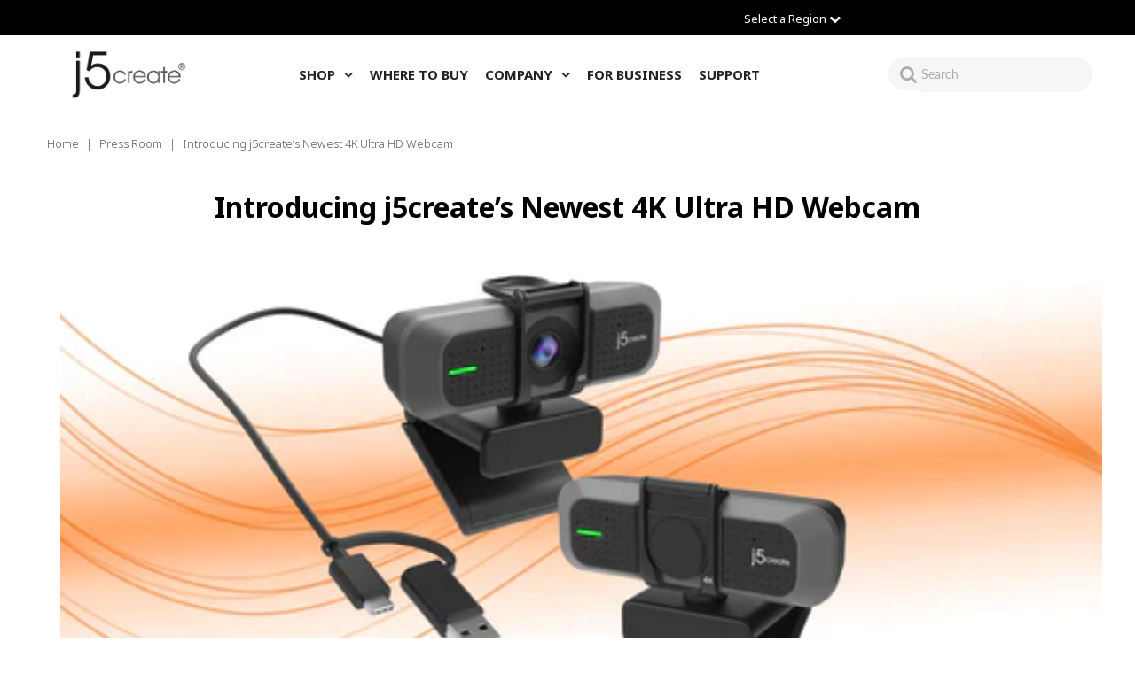

--- FILE ---
content_type: text/html; charset=utf-8
request_url: https://eu.j5create.com/en-dk/blogs/press-room/introducing-j5create-s-newest-4k-ultra-hd-webcam
body_size: 45697
content:
<!DOCTYPE html>
<!--[if lt IE 7 ]><html class="ie ie6" lang="en" dir="ltr"> <![endif]-->
<!--[if IE 7 ]><html class="ie ie7" lang="en" dir="ltr"> <![endif]-->
<!--[if IE 8 ]><html class="ie ie8" lang="en" dir="ltr"> <![endif]-->
<!--[if (gte IE 9)|!(IE)]><!--><html lang="en" class="no-js" dir="ltr"> <!--<![endif]-->
<head><!-- /snippets/ls-head.liquid -->
<!-- /snippets/ls-sdk.liquid -->
<script type="text/javascript">
  window.LangShopConfig = {
    "currentLanguage": "en",
    "currentCurrency": "",
    "currentCountry": "DK",
    "shopifyLocales":[{"code":"en","rootUrl":"\/en-dk"}    ],
    "shopifyCountries":Liquid error (snippets/ls-sdk line 25): Could not find asset snippets/ls-shopify-countries.liquid,
    "shopifyCurrencies": ["DKK","EUR","GBP","NOK","SEK"],
    "originalLanguage":{"code":"en","alias":null,"title":"English","icon":null,"published":true,"active":false},
    "targetLanguages":[{"code":"de","alias":null,"title":"German","icon":null,"published":true,"active":true},{"code":"es","alias":null,"title":"Spanish","icon":null,"published":false,"active":true},{"code":"fi","alias":null,"title":"Finnish","icon":null,"published":false,"active":true},{"code":"fr","alias":null,"title":"French","icon":null,"published":true,"active":true},{"code":"it","alias":null,"title":"Italian","icon":null,"published":true,"active":true},{"code":"nl","alias":null,"title":"Dutch","icon":null,"published":true,"active":true},{"code":"no","alias":null,"title":"Norwegian","icon":null,"published":true,"active":true},{"code":"sv","alias":null,"title":"Swedish","icon":null,"published":true,"active":true}],
    "languagesSwitchers":{"languageCurrency":{"status":"disabled","desktop":{"isActive":true,"generalCustomize":{"template":1,"displayed":"language-currency","language":"native-name","languageFlag":true,"currency":"code","currencyFlag":true,"switcher":"floating","position":"bottom-left","verticalSliderValue":59,"verticalSliderDimension":"px","horizontalSliderValue":15,"horizontalSliderDimension":"px"},"advancedCustomize":{"switcherStyle":{"flagRounding":4,"flagRoundingDimension":"px","flagPosition":"left","backgroundColor":"#EAF6FF","padding":{"left":16,"top":14,"right":16,"bottom":14},"paddingDimension":"px","fontSize":18,"fontSizeDimension":"px","fontFamily":"inherit","fontColor":"#20468D","borderWidth":0,"borderWidthDimension":"px","borderRadius":4,"borderRadiusDimension":"px","borderColor":"#FFFFFF"},"dropDownStyle":{"backgroundColor":"#EAF6FF","padding":{"left":16,"top":14,"right":16,"bottom":14},"paddingDimension":"px","fontSize":8,"fontSizeDimension":"px","fontFamily":"inherit","fontColor":"#20468D","borderWidth":0,"borderWidthDimension":"px","borderRadius":4,"borderRadiusDimension":"px","borderColor":"#FFFFFF"},"arrow":{"size":6,"sizeDimension":"px","color":"#1D1D1D"}}},"mobile":{"isActive":true,"sameAsDesktop":true,"generalCustomize":{"template":1,"displayed":"language-currency","language":"native-name","languageFlag":true,"currency":"code","currencyFlag":true,"switcher":"floating","position":"bottom-left","verticalSliderValue":59,"verticalSliderDimension":"px","horizontalSliderValue":15,"horizontalSliderDimension":"px"},"advancedCustomize":{"switcherStyle":{"flagRounding":4,"flagRoundingDimension":"px","flagPosition":"left","backgroundColor":"#EAF6FF","padding":{"left":16,"top":14,"right":16,"bottom":14},"paddingDimension":"px","fontSize":18,"fontSizeDimension":"px","fontFamily":"inherit","fontColor":"#20468D","borderWidth":0,"borderWidthDimension":"px","borderRadius":4,"borderRadiusDimension":"px","borderColor":"#FFFFFF"},"dropDownStyle":{"backgroundColor":"#EAF6FF","padding":{"left":16,"top":14,"right":16,"bottom":14},"paddingDimension":"px","fontSize":8,"fontSizeDimension":"px","fontFamily":"inherit","fontColor":"#20468D","borderWidth":0,"borderWidthDimension":"px","borderRadius":4,"borderRadiusDimension":"px","borderColor":"#FFFFFF"},"arrow":{"size":6,"sizeDimension":"px","color":"#1D1D1D"}}}},"autoDetection":{"status":"admin-only","alertType":"popup","popupContainer":{"position":"center","backgroundColor":"#FFFFFF","width":700,"widthDimension":"px","padding":{"left":20,"top":20,"right":20,"bottom":20},"paddingDimension":"px","borderWidth":0,"borderWidthDimension":"px","borderRadius":8,"borderRadiusDimension":"px","borderColor":"#FFFFFF","fontSize":18,"fontSizeDimension":"px","fontFamily":"inherit","fontColor":"#202223"},"bannerContainer":{"position":"top","backgroundColor":"#FFFFFF","width":8,"widthDimension":"px","padding":{"left":20,"top":20,"right":20,"bottom":20},"paddingDimension":"px","borderWidth":0,"borderWidthDimension":"px","borderRadius":8,"borderRadiusDimension":"px","borderColor":"#FFFFFF","fontSize":18,"fontSizeDimension":"px","fontFamily":"inherit","fontColor":"#202223"},"selectorContainer":{"backgroundColor":"#FFFFFF","padding":{"left":8,"top":8,"right":8,"bottom":8},"paddingDimension":"px","borderWidth":0,"borderWidthDimension":"px","borderRadius":8,"borderRadiusDimension":"px","borderColor":"#FFFFFF","fontSize":18,"fontSizeDimension":"px","fontFamily":"inherit","fontColor":"#202223"},"button":{"backgroundColor":"#FFFFFF","padding":{"left":8,"top":8,"right":8,"bottom":8},"paddingDimension":"px","borderWidth":0,"borderWidthDimension":"px","borderRadius":8,"borderRadiusDimension":"px","borderColor":"#FFFFFF","fontSize":18,"fontSizeDimension":"px","fontFamily":"inherit","fontColor":"#202223"},"closeIcon":{"size":16,"sizeDimension":"px","color":"#1D1D1D"}}},
    "defaultCurrency":{"code":"eur","title":"Euro","icon":null,"rate":0.983,"formatWithCurrency":"€{{amount}} EUR","formatWithoutCurrency":"€{{amount}}"},
    "targetCurrencies":[],
    "currenciesSwitchers":[{"id":29355234,"title":null,"type":"dropdown","status":"admin-only","display":"all","position":"bottom-left","offset":"10px","shortTitles":false,"isolateStyles":true,"icons":"rounded","sprite":"flags","defaultStyles":true,"devices":{"mobile":{"visible":true,"minWidth":null,"maxWidth":{"value":480,"dimension":"px"}},"tablet":{"visible":true,"minWidth":{"value":481,"dimension":"px"},"maxWidth":{"value":1023,"dimension":"px"}},"desktop":{"visible":true,"minWidth":{"value":1024,"dimension":"px"},"maxWidth":null}},"styles":{"dropdown":{"activeContainer":{"padding":{"top":{"value":8,"dimension":"px"},"right":{"value":10,"dimension":"px"},"bottom":{"value":8,"dimension":"px"},"left":{"value":10,"dimension":"px"}},"background":"rgba(255,255,255,.95)","borderRadius":{"topLeft":{"value":0,"dimension":"px"},"topRight":{"value":0,"dimension":"px"},"bottomLeft":{"value":0,"dimension":"px"},"bottomRight":{"value":0,"dimension":"px"}},"borderTop":{"color":"rgba(224, 224, 224, 1)","style":"solid","width":{"value":1,"dimension":"px"}},"borderRight":{"color":"rgba(224, 224, 224, 1)","style":"solid","width":{"value":1,"dimension":"px"}},"borderBottom":{"color":"rgba(224, 224, 224, 1)","style":"solid","width":{"value":1,"dimension":"px"}},"borderLeft":{"color":"rgba(224, 224, 224, 1)","style":"solid","width":{"value":1,"dimension":"px"}}},"activeContainerHovered":null,"activeItem":{"fontSize":{"value":13,"dimension":"px"},"fontFamily":"Open Sans","color":"rgba(39, 46, 49, 1)"},"activeItemHovered":null,"activeItemIcon":{"offset":{"value":10,"dimension":"px"},"position":"left"},"dropdownContainer":{"animation":"sliding","background":"rgba(255,255,255,.95)","borderRadius":{"topLeft":{"value":0,"dimension":"px"},"topRight":{"value":0,"dimension":"px"},"bottomLeft":{"value":0,"dimension":"px"},"bottomRight":{"value":0,"dimension":"px"}},"borderTop":{"color":"rgba(224, 224, 224, 1)","style":"solid","width":{"value":1,"dimension":"px"}},"borderRight":{"color":"rgba(224, 224, 224, 1)","style":"solid","width":{"value":1,"dimension":"px"}},"borderBottom":{"color":"rgba(224, 224, 224, 1)","style":"solid","width":{"value":1,"dimension":"px"}},"borderLeft":{"color":"rgba(224, 224, 224, 1)","style":"solid","width":{"value":1,"dimension":"px"}},"padding":{"top":{"value":0,"dimension":"px"},"right":{"value":0,"dimension":"px"},"bottom":{"value":0,"dimension":"px"},"left":{"value":0,"dimension":"px"}}},"dropdownContainerHovered":null,"dropdownItem":{"padding":{"top":{"value":8,"dimension":"px"},"right":{"value":10,"dimension":"px"},"bottom":{"value":8,"dimension":"px"},"left":{"value":10,"dimension":"px"}},"fontSize":{"value":13,"dimension":"px"},"fontFamily":"Open Sans","color":"rgba(39, 46, 49, 1)"},"dropdownItemHovered":{"color":"rgba(27, 160, 227, 1)"},"dropdownItemIcon":{"position":"left","offset":{"value":10,"dimension":"px"}},"arrow":{"color":"rgba(39, 46, 49, 1)","position":"right","offset":{"value":20,"dimension":"px"},"size":{"value":6,"dimension":"px"}}},"inline":{"container":{"background":"rgba(255,255,255,.95)","borderRadius":{"topLeft":{"value":4,"dimension":"px"},"topRight":{"value":4,"dimension":"px"},"bottomLeft":{"value":4,"dimension":"px"},"bottomRight":{"value":4,"dimension":"px"}},"borderTop":{"color":"rgba(224, 224, 224, 1)","style":"solid","width":{"value":1,"dimension":"px"}},"borderRight":{"color":"rgba(224, 224, 224, 1)","style":"solid","width":{"value":1,"dimension":"px"}},"borderBottom":{"color":"rgba(224, 224, 224, 1)","style":"solid","width":{"value":1,"dimension":"px"}},"borderLeft":{"color":"rgba(224, 224, 224, 1)","style":"solid","width":{"value":1,"dimension":"px"}}},"containerHovered":null,"item":{"background":"transparent","padding":{"top":{"value":8,"dimension":"px"},"right":{"value":10,"dimension":"px"},"bottom":{"value":8,"dimension":"px"},"left":{"value":10,"dimension":"px"}},"fontSize":{"value":13,"dimension":"px"},"fontFamily":"Open Sans","color":"rgba(39, 46, 49, 1)"},"itemHovered":{"background":"rgba(245, 245, 245, 1)","color":"rgba(39, 46, 49, 1)"},"itemActive":{"background":"rgba(245, 245, 245, 1)","color":"rgba(27, 160, 227, 1)"},"itemIcon":{"position":"left","offset":{"value":10,"dimension":"px"}}},"ios":{"activeContainer":{"padding":{"top":{"value":0,"dimension":"px"},"right":{"value":0,"dimension":"px"},"bottom":{"value":0,"dimension":"px"},"left":{"value":0,"dimension":"px"}},"background":"rgba(255,255,255,.95)","borderRadius":{"topLeft":{"value":0,"dimension":"px"},"topRight":{"value":0,"dimension":"px"},"bottomLeft":{"value":0,"dimension":"px"},"bottomRight":{"value":0,"dimension":"px"}},"borderTop":{"color":"rgba(224, 224, 224, 1)","style":"solid","width":{"value":1,"dimension":"px"}},"borderRight":{"color":"rgba(224, 224, 224, 1)","style":"solid","width":{"value":1,"dimension":"px"}},"borderBottom":{"color":"rgba(224, 224, 224, 1)","style":"solid","width":{"value":1,"dimension":"px"}},"borderLeft":{"color":"rgba(224, 224, 224, 1)","style":"solid","width":{"value":1,"dimension":"px"}}},"activeContainerHovered":null,"activeItem":{"fontSize":{"value":13,"dimension":"px"},"fontFamily":"Open Sans","color":"rgba(39, 46, 49, 1)","padding":{"top":{"value":8,"dimension":"px"},"right":{"value":10,"dimension":"px"},"bottom":{"value":8,"dimension":"px"},"left":{"value":10,"dimension":"px"}}},"activeItemHovered":null,"activeItemIcon":{"position":"left","offset":{"value":10,"dimension":"px"}},"modalOverlay":{"background":"rgba(0, 0, 0, 0.7)"},"wheelButtonsContainer":{"background":"rgba(255, 255, 255, 1)","padding":{"top":{"value":8,"dimension":"px"},"right":{"value":10,"dimension":"px"},"bottom":{"value":8,"dimension":"px"},"left":{"value":10,"dimension":"px"}},"borderTop":{"color":"rgba(224, 224, 224, 1)","style":"solid","width":{"value":0,"dimension":"px"}},"borderRight":{"color":"rgba(224, 224, 224, 1)","style":"solid","width":{"value":0,"dimension":"px"}},"borderBottom":{"color":"rgba(224, 224, 224, 1)","style":"solid","width":{"value":1,"dimension":"px"}},"borderLeft":{"color":"rgba(224, 224, 224, 1)","style":"solid","width":{"value":0,"dimension":"px"}}},"wheelCloseButton":{"fontSize":{"value":14,"dimension":"px"},"fontFamily":"Open Sans","color":"rgba(39, 46, 49, 1)","fontWeight":"bold"},"wheelCloseButtonHover":null,"wheelSubmitButton":{"fontSize":{"value":14,"dimension":"px"},"fontFamily":"Open Sans","color":"rgba(39, 46, 49, 1)","fontWeight":"bold"},"wheelSubmitButtonHover":null,"wheelPanelContainer":{"background":"rgba(255, 255, 255, 1)"},"wheelLine":{"borderTop":{"color":"rgba(224, 224, 224, 1)","style":"solid","width":{"value":1,"dimension":"px"}},"borderRight":{"color":"rgba(224, 224, 224, 1)","style":"solid","width":{"value":0,"dimension":"px"}},"borderBottom":{"color":"rgba(224, 224, 224, 1)","style":"solid","width":{"value":1,"dimension":"px"}},"borderLeft":{"color":"rgba(224, 224, 224, 1)","style":"solid","width":{"value":0,"dimension":"px"}}},"wheelItem":{"background":"transparent","padding":{"top":{"value":8,"dimension":"px"},"right":{"value":10,"dimension":"px"},"bottom":{"value":8,"dimension":"px"},"left":{"value":10,"dimension":"px"}},"fontSize":{"value":13,"dimension":"px"},"fontFamily":"Open Sans","color":"rgba(39, 46, 49, 1)","justifyContent":"flex-start"},"wheelItemIcon":{"position":"left","offset":{"value":10,"dimension":"px"}}},"modal":{"activeContainer":{"padding":{"top":{"value":0,"dimension":"px"},"right":{"value":0,"dimension":"px"},"bottom":{"value":0,"dimension":"px"},"left":{"value":0,"dimension":"px"}},"background":"rgba(255,255,255,.95)","borderRadius":{"topLeft":{"value":0,"dimension":"px"},"topRight":{"value":0,"dimension":"px"},"bottomLeft":{"value":0,"dimension":"px"},"bottomRight":{"value":0,"dimension":"px"}},"borderTop":{"color":"rgba(224, 224, 224, 1)","style":"solid","width":{"value":1,"dimension":"px"}},"borderRight":{"color":"rgba(224, 224, 224, 1)","style":"solid","width":{"value":1,"dimension":"px"}},"borderBottom":{"color":"rgba(224, 224, 224, 1)","style":"solid","width":{"value":1,"dimension":"px"}},"borderLeft":{"color":"rgba(224, 224, 224, 1)","style":"solid","width":{"value":1,"dimension":"px"}}},"activeContainerHovered":null,"activeItem":{"fontSize":{"value":13,"dimension":"px"},"fontFamily":"Open Sans","color":"rgba(39, 46, 49, 1)","padding":{"top":{"value":8,"dimension":"px"},"right":{"value":10,"dimension":"px"},"bottom":{"value":8,"dimension":"px"},"left":{"value":10,"dimension":"px"}}},"activeItemHovered":null,"activeItemIcon":{"position":"left","offset":{"value":10,"dimension":"px"}},"modalOverlay":{"background":"rgba(0, 0, 0, 0.7)"},"modalContent":{"animation":"sliding-down","background":"rgba(255, 255, 255, 1)","maxHeight":{"value":80,"dimension":"vh"},"maxWidth":{"value":80,"dimension":"vw"},"width":{"value":320,"dimension":"px"}},"modalContentHover":null,"modalItem":{"reverseElements":true,"fontSize":{"value":11,"dimension":"px"},"fontFamily":"Open Sans","color":"rgba(102, 102, 102, 1)","textTransform":"uppercase","fontWeight":"bold","justifyContent":"space-between","letterSpacing":{"value":3,"dimension":"px"},"padding":{"top":{"value":20,"dimension":"px"},"right":{"value":26,"dimension":"px"},"bottom":{"value":20,"dimension":"px"},"left":{"value":26,"dimension":"px"}}},"modalItemIcon":{"offset":{"value":20,"dimension":"px"}},"modalItemRadio":{"size":{"value":20,"dimension":"px"},"offset":{"value":20,"dimension":"px"},"color":"rgba(193, 202, 202, 1)"},"modalItemHovered":{"background":"rgba(255, 103, 99, 0.5)","color":"rgba(254, 236, 233, 1)"},"modalItemHoveredRadio":{"size":{"value":20,"dimension":"px"},"offset":{"value":20,"dimension":"px"},"color":"rgba(254, 236, 233, 1)"},"modalActiveItem":{"fontSize":{"value":15,"dimension":"px"},"color":"rgba(254, 236, 233, 1)","background":"rgba(255, 103, 99, 1)"},"modalActiveItemRadio":{"size":{"value":24,"dimension":"px"},"offset":{"value":18,"dimension":"px"},"color":"rgba(255, 255, 255, 1)"},"modalActiveItemHovered":null,"modalActiveItemHoveredRadio":null},"select":{"container":{"background":"rgba(255,255,255, 1)","borderRadius":{"topLeft":{"value":4,"dimension":"px"},"topRight":{"value":4,"dimension":"px"},"bottomLeft":{"value":4,"dimension":"px"},"bottomRight":{"value":4,"dimension":"px"}},"borderTop":{"color":"rgba(204, 204, 204, 1)","style":"solid","width":{"value":1,"dimension":"px"}},"borderRight":{"color":"rgba(204, 204, 204, 1)","style":"solid","width":{"value":1,"dimension":"px"}},"borderBottom":{"color":"rgba(204, 204, 204, 1)","style":"solid","width":{"value":1,"dimension":"px"}},"borderLeft":{"color":"rgba(204, 204, 204, 1)","style":"solid","width":{"value":1,"dimension":"px"}}},"text":{"padding":{"top":{"value":5,"dimension":"px"},"right":{"value":8,"dimension":"px"},"bottom":{"value":5,"dimension":"px"},"left":{"value":8,"dimension":"px"}},"fontSize":{"value":13,"dimension":"px"},"fontFamily":"Open Sans","color":"rgba(39, 46, 49, 1)"}}}}],
    "languageDetection":"store",
    "languagesCountries":[{"code":"en","countries":["as","ai","ag","au","bs","bh","bd","bb","bz","bm","bw","br","io","bn","kh","ca","ky","cx","cc","ck","cy","dm","eg","et","fk","fj","gm","gh","gi","gr","gl","gd","gu","gg","gy","hk","in","id","ie","im","il","jm","je","jo","ke","ki","kr","kw","la","lb","ls","lr","ly","my","mv","mt","mh","mu","fm","ms","na","nr","np","nz","ng","nu","nf","mp","om","pk","pw","pg","ph","pn","qa","rw","sh","kn","lc","vc","ws","sc","sl","sg","sb","so","za","gs","lk","sd","sz","sy","tz","th","tl","tk","to","tt","tc","tv","ug","ua","ae","gb","us","um","vn","vg","vi","zm","zw","ss"]},{"code":"de","countries":["at","dk","de","is","li","lu","ch"]},{"code":"fr","countries":["bj","bf","bi","cm","cf","td","km","cg","cd","ci","dj","fr","gf","pf","tf","ga","gp","gn","ht","mg","ml","mq","mr","yt","mc","ma","nc","ne","re","bl","mf","pm","sn","tg","tn","vu","wf"]},{"code":"it","countries":["va","it","sm"]},{"code":"nl","countries":["aw","be","nl","an","sr","bq","sx","cw"]},{"code":"es","countries":["ar","bo","cl","co","cr","cu","do","ec","sv","gq","gt","hn","mx","ni","pa","py","pe","pr","es","uy","ve"]}],
    "languagesBrowsers":[{"code":"en","browsers":["en"]},{"code":"de","browsers":["de"]},{"code":"fr","browsers":["fr"]},{"code":"it","browsers":["it"]},{"code":"nl","browsers":["nl"]},{"code":"es","browsers":["es"]}],
    "currencyDetection":"language",
    "currenciesLanguages":null,
    "currenciesCountries":null,
    "recommendationAlert":{"type":"banner","status":"disabled","isolateStyles":true,"styles":{"banner":{"bannerContainer":{"position":"top","spacing":10,"borderTop":{"color":"rgba(0,0,0,0.2)","style":"solid","width":{"value":0,"dimension":"px"}},"borderRadius":{"topLeft":{"value":0,"dimension":"px"},"topRight":{"value":0,"dimension":"px"},"bottomLeft":{"value":0,"dimension":"px"},"bottomRight":{"value":0,"dimension":"px"}},"borderRight":{"color":"rgba(0,0,0,0.2)","style":"solid","width":{"value":0,"dimension":"px"}},"borderBottom":{"color":"rgba(0,0,0,0.2)","style":"solid","width":{"value":1,"dimension":"px"}},"borderLeft":{"color":"rgba(0,0,0,0.2)","style":"solid","width":{"value":0,"dimension":"px"}},"padding":{"top":{"value":15,"dimension":"px"},"right":{"value":20,"dimension":"px"},"bottom":{"value":15,"dimension":"px"},"left":{"value":20,"dimension":"px"}},"background":"rgba(255, 255, 255, 1)"},"bannerMessage":{"fontSize":{"value":16,"dimension":"px"},"fontFamily":"Open Sans","fontStyle":"normal","fontWeight":"normal","lineHeight":"1.5","color":"rgba(39, 46, 49, 1)"},"selectorContainer":{"background":"rgba(244,244,244, 1)","borderRadius":{"topLeft":{"value":2,"dimension":"px"},"topRight":{"value":2,"dimension":"px"},"bottomLeft":{"value":2,"dimension":"px"},"bottomRight":{"value":2,"dimension":"px"}},"borderTop":{"color":"rgba(204, 204, 204, 1)","style":"solid","width":{"value":0,"dimension":"px"}},"borderRight":{"color":"rgba(204, 204, 204, 1)","style":"solid","width":{"value":0,"dimension":"px"}},"borderBottom":{"color":"rgba(204, 204, 204, 1)","style":"solid","width":{"value":0,"dimension":"px"}},"borderLeft":{"color":"rgba(204, 204, 204, 1)","style":"solid","width":{"value":0,"dimension":"px"}}},"selectorContainerHovered":null,"selectorText":{"padding":{"top":{"value":8,"dimension":"px"},"right":{"value":8,"dimension":"px"},"bottom":{"value":8,"dimension":"px"},"left":{"value":8,"dimension":"px"}},"fontSize":{"value":16,"dimension":"px"},"fontFamily":"Open Sans","fontStyle":"normal","fontWeight":"normal","lineHeight":"1.5","color":"rgba(39, 46, 49, 1)"},"selectorTextHovered":null,"changeButton":{"borderTop":{"color":"transparent","style":"solid","width":{"value":0,"dimension":"px"}},"borderRight":{"color":"transparent","style":"solid","width":{"value":0,"dimension":"px"}},"borderBottom":{"color":"transparent","style":"solid","width":{"value":0,"dimension":"px"}},"borderLeft":{"color":"transparent","style":"solid","width":{"value":0,"dimension":"px"}},"fontSize":{"value":16,"dimension":"px"},"fontStyle":"normal","fontWeight":"normal","lineHeight":"1.5","borderRadius":{"topLeft":{"value":2,"dimension":"px"},"topRight":{"value":2,"dimension":"px"},"bottomLeft":{"value":2,"dimension":"px"},"bottomRight":{"value":2,"dimension":"px"}},"padding":{"top":{"value":8,"dimension":"px"},"right":{"value":8,"dimension":"px"},"bottom":{"value":8,"dimension":"px"},"left":{"value":8,"dimension":"px"}},"background":"rgba(0, 0, 0, 1)","color":"rgba(255, 255, 255, 1)"},"changeButtonHovered":null,"closeButton":{"alignSelf":"baseline","fontSize":{"value":16,"dimension":"px"},"color":"rgba(0, 0, 0, 1)"},"closeButtonHovered":null},"popup":{"popupContainer":{"maxWidth":{"value":30,"dimension":"rem"},"position":"bottom-left","spacing":10,"offset":{"value":1,"dimension":"em"},"borderTop":{"color":"rgba(0,0,0,0.2)","style":"solid","width":{"value":0,"dimension":"px"}},"borderRight":{"color":"rgba(0,0,0,0.2)","style":"solid","width":{"value":0,"dimension":"px"}},"borderBottom":{"color":"rgba(0,0,0,0.2)","style":"solid","width":{"value":1,"dimension":"px"}},"borderLeft":{"color":"rgba(0,0,0,0.2)","style":"solid","width":{"value":0,"dimension":"px"}},"borderRadius":{"topLeft":{"value":0,"dimension":"px"},"topRight":{"value":0,"dimension":"px"},"bottomLeft":{"value":0,"dimension":"px"},"bottomRight":{"value":0,"dimension":"px"}},"padding":{"top":{"value":15,"dimension":"px"},"right":{"value":20,"dimension":"px"},"bottom":{"value":15,"dimension":"px"},"left":{"value":20,"dimension":"px"}},"background":"rgba(255, 255, 255, 1)"},"popupMessage":{"fontSize":{"value":16,"dimension":"px"},"fontFamily":"Open Sans","fontStyle":"normal","fontWeight":"normal","lineHeight":"1.5","color":"rgba(39, 46, 49, 1)"},"selectorContainer":{"background":"rgba(244,244,244, 1)","borderRadius":{"topLeft":{"value":2,"dimension":"px"},"topRight":{"value":2,"dimension":"px"},"bottomLeft":{"value":2,"dimension":"px"},"bottomRight":{"value":2,"dimension":"px"}},"borderTop":{"color":"rgba(204, 204, 204, 1)","style":"solid","width":{"value":0,"dimension":"px"}},"borderRight":{"color":"rgba(204, 204, 204, 1)","style":"solid","width":{"value":0,"dimension":"px"}},"borderBottom":{"color":"rgba(204, 204, 204, 1)","style":"solid","width":{"value":0,"dimension":"px"}},"borderLeft":{"color":"rgba(204, 204, 204, 1)","style":"solid","width":{"value":0,"dimension":"px"}}},"selectorContainerHovered":null,"selectorText":{"padding":{"top":{"value":8,"dimension":"px"},"right":{"value":8,"dimension":"px"},"bottom":{"value":8,"dimension":"px"},"left":{"value":8,"dimension":"px"}},"fontSize":{"value":16,"dimension":"px"},"fontFamily":"Open Sans","fontStyle":"normal","fontWeight":"normal","lineHeight":"1.5","color":"rgba(39, 46, 49, 1)"},"selectorTextHovered":null,"changeButton":{"borderTop":{"color":"transparent","style":"solid","width":{"value":0,"dimension":"px"}},"borderRight":{"color":"transparent","style":"solid","width":{"value":0,"dimension":"px"}},"borderBottom":{"color":"transparent","style":"solid","width":{"value":0,"dimension":"px"}},"borderLeft":{"color":"transparent","style":"solid","width":{"value":0,"dimension":"px"}},"fontSize":{"value":16,"dimension":"px"},"fontStyle":"normal","fontWeight":"normal","lineHeight":"1.5","borderRadius":{"topLeft":{"value":2,"dimension":"px"},"topRight":{"value":2,"dimension":"px"},"bottomLeft":{"value":2,"dimension":"px"},"bottomRight":{"value":2,"dimension":"px"}},"padding":{"top":{"value":8,"dimension":"px"},"right":{"value":8,"dimension":"px"},"bottom":{"value":8,"dimension":"px"},"left":{"value":8,"dimension":"px"}},"background":"rgba(0, 0, 0, 1)","color":"rgba(255, 255, 255, 1)"},"changeButtonHovered":null,"closeButton":{"alignSelf":"baseline","fontSize":{"value":16,"dimension":"px"},"color":"rgba(0, 0, 0, 1)"},"closeButtonHovered":null}}},
    "currencyInQueryParam":true,
    "allowAutomaticRedirects":false,
    "storeMoneyFormat": "{{amount_with_comma_separator}} kr",
    "storeMoneyWithCurrencyFormat": "{{amount_with_comma_separator}} DKK",
    "themeDynamics":[],
    "dynamicThemeDomObserverInterval":0,
    "abilities":[{"id":1,"name":"use-analytics","expiresAt":null},{"id":2,"name":"use-agency-translation","expiresAt":null},{"id":3,"name":"use-free-translation","expiresAt":null},{"id":4,"name":"use-pro-translation","expiresAt":null},{"id":5,"name":"use-export-import","expiresAt":null},{"id":6,"name":"use-suggestions","expiresAt":null},{"id":7,"name":"use-revisions","expiresAt":null},{"id":8,"name":"use-mappings","expiresAt":null},{"id":9,"name":"use-dynamic-replacements","expiresAt":null},{"id":10,"name":"use-localized-theme","expiresAt":null},{"id":11,"name":"use-third-party-apps","expiresAt":null},{"id":12,"name":"use-translate-new-resources","expiresAt":null},{"id":13,"name":"use-selectors-customization","expiresAt":null},{"id":14,"name":"disable-branding","expiresAt":null},{"id":15,"name":"configure-notifications","expiresAt":null},{"id":17,"name":"use-glossary","expiresAt":null},{"id":18,"name":"use-public-api","expiresAt":null},{"id":20,"name":"use-exclusion-rules","expiresAt":null}],
    "isAdmin":false,
    "isPreview":false,
    "i18n":{"en": {
            "recommendation_alert": {
                "currency_language_suggestion": null,
                "language_suggestion": null,
                "currency_suggestion": null,
                "change": null
            },
            "switchers": {
                "ios_switcher": {
                    "done": {"error":"json not allowed for this object"},
                    "close": {"error":"json not allowed for this object"}
                }
            },
            "languages": {"en": "English"
,"de": "German"
,"es": "Spanish"
,"fi": "Finnish"
,"fr": "French"
,"it": "Italian"
,"nl": "Dutch"
,"no": "Norwegian"
,"sv": "Swedish"

            },
            "currencies": {"eur": null}
        },"de": {
            "recommendation_alert": {
                "currency_language_suggestion": null,
                "language_suggestion": null,
                "currency_suggestion": null,
                "change": null
            },
            "switchers": {
                "ios_switcher": {
                    "done": null,
                    "close": null
                }
            },
            "languages": {"de": null

            },
            "currencies": {"eur": null}
        },"es": {
            "recommendation_alert": {
                "currency_language_suggestion": null,
                "language_suggestion": null,
                "currency_suggestion": null,
                "change": null
            },
            "switchers": {
                "ios_switcher": {
                    "done": null,
                    "close": null
                }
            },
            "languages": {"es": null

            },
            "currencies": {"eur": null}
        },"fi": {
            "recommendation_alert": {
                "currency_language_suggestion": null,
                "language_suggestion": null,
                "currency_suggestion": null,
                "change": null
            },
            "switchers": {
                "ios_switcher": {
                    "done": null,
                    "close": null
                }
            },
            "languages": {"fi": null

            },
            "currencies": {"eur": null}
        },"fr": {
            "recommendation_alert": {
                "currency_language_suggestion": null,
                "language_suggestion": null,
                "currency_suggestion": null,
                "change": null
            },
            "switchers": {
                "ios_switcher": {
                    "done": null,
                    "close": null
                }
            },
            "languages": {"fr": null

            },
            "currencies": {"eur": null}
        },"it": {
            "recommendation_alert": {
                "currency_language_suggestion": null,
                "language_suggestion": null,
                "currency_suggestion": null,
                "change": null
            },
            "switchers": {
                "ios_switcher": {
                    "done": null,
                    "close": null
                }
            },
            "languages": {"it": null

            },
            "currencies": {"eur": null}
        },"nl": {
            "recommendation_alert": {
                "currency_language_suggestion": null,
                "language_suggestion": null,
                "currency_suggestion": null,
                "change": null
            },
            "switchers": {
                "ios_switcher": {
                    "done": null,
                    "close": null
                }
            },
            "languages": {"nl": null

            },
            "currencies": {"eur": null}
        },"no": {
            "recommendation_alert": {
                "currency_language_suggestion": null,
                "language_suggestion": null,
                "currency_suggestion": null,
                "change": null
            },
            "switchers": {
                "ios_switcher": {
                    "done": null,
                    "close": null
                }
            },
            "languages": {"no": null

            },
            "currencies": {"eur": null}
        },"sv": {
            "recommendation_alert": {
                "currency_language_suggestion": null,
                "language_suggestion": null,
                "currency_suggestion": null,
                "change": null
            },
            "switchers": {
                "ios_switcher": {
                    "done": null,
                    "close": null
                }
            },
            "languages": {"sv": null

            },
            "currencies": {"eur": null}
        }}};
</script>
<script src="//eu.j5create.com/cdn/shop/t/4/assets/ls-sdk.js?v=94201489690758595391679001833&proxy_prefix=/apps/langshop" defer></script>

  <meta property="og:type" content="article">
  <meta property="og:title" content="Introducing j5create’s Newest 4K Ultra HD Webcam">
  <meta property="og:url" content="https://eu.j5create.com/en-dk/blogs/press-room/introducing-j5create-s-newest-4k-ultra-hd-webcam">
  <meta property="og:description" content="j5create is excited to announce the release its newest webcam, the JVU430 USB™ 4K Ultra HD Webcam. The JVU430 is now available online, and will soon be available at Best Buy locations beginning on April 25, 2021.">
  
    <meta property="og:image" content="http://eu.j5create.com/cdn/shop/articles/pressroom-image-JVU430_520x500_74b59e07-f52b-484a-be21-55ed13935138_1024x1024.webp?v=1662350026">
    <meta property="og:image:secure_url" content="https://eu.j5create.com/cdn/shop/articles/pressroom-image-JVU430_520x500_74b59e07-f52b-484a-be21-55ed13935138_1024x1024.webp?v=1662350026">
  

<meta property="og:site_name" content="j5create Europe">



    <meta name="twitter:card" content="summary_large_image">


  <meta name="twitter:site" content="@">


  <meta name="twitter:title" content="Introducing j5create’s Newest 4K Ultra HD Webcam">
  <meta name="twitter:description" content="j5create is excited to announce the release its newest webcam, the JVU430 USB™ 4K Ultra HD Webcam. The JVU430 is now available online, and will soon be available at Best Buy locations beginning on Apr">
  
    <meta property="twitter:image" content="https://eu.j5create.com/cdn/shop/articles/pressroom-image-JVU430_520x500_74b59e07-f52b-484a-be21-55ed13935138_1024x1024.webp?v=1662350026">
  



 <script type="application/ld+json">
   {
     "@context": "https://schema.org",
     "@type": "BlogPosting",
     "author": {
       "@type": "Person",
       "name": "Jason Drummond"
     },
     "datePublished": "2022-09-05",
     "headline": "Introducing j5create’s Newest 4K Ultra HD Webcam",
     "image": "articles/pressroom-image-JVU430_520x500_74b59e07-f52b-484a-be21-55ed13935138.webp",
     "publisher": {
       "@type": "Organization",
       "name": "j5create Europe",
       "url": "https://eu.j5create.com"
       
     },
     "dateModified": "2021-04-13",
     "mainEntityOfPage": "/en-dk/blogs/press-room/introducing-j5create-s-newest-4k-ultra-hd-webcam"
   }
 </script>



  <!-- Meta -->
  <title>
    Introducing j5create’s Newest 4K Ultra HD Webcam &ndash; j5create Europe
  </title>
  
  <meta name="description" content="KENNESAW, GA, April 13, 2021 – j5create, a world leader in high tech computer accessories, is excited to announce the release of its newest webcam, the JVU430 USB™ 4K Ultra HD Webcam. The USB™ 4K Ultra HD Webcam delivers smooth Ultra HD and HD video, highlighting subtle details of movements and expressions. It’s perfec" />
  
  <link rel="canonical" href="https://eu.j5create.com/en-dk/blogs/press-room/introducing-j5create-s-newest-4k-ultra-hd-webcam" />
  <link rel="alternate" href="https://en.j5create.com/" hreflang="en-us"/> <!-- English - United States -->
  <link rel="alternate" href="https://eu.j5create.com/en-gb" hreflang="en-gb" /> <!-- English - Great Britain -->
  <link rel="alternate" href="https://en.j5create.com/" hreflang="en-ca"/> <!-- English - Canada -->
  <link rel="alternate" href="https://eu.j5create.com/nl" hreflang="nl-nl" /> <!-- Dutch - Norway -->
  <link rel="alternate" href="https://eu.j5create.com/"  hreflang="de-de" /> <!-- Deutsch - Germany -->
  <link rel="alternate" href="https://eu.j5create.com/it" hreflang="it-it"/> <!-- Italian - Italy -->
  <link rel="alternate" href="https://eu.j5create.com/fr" hreflang="fr-fr"/> <!-- French - France -->
  <link rel="alternate" href="https://eu.j5create.com/en-se" hreflang="en-se" /> <!-- English - Sweden -->
  <link rel="alternate" href="https://eu.j5create.com/en-dk" hreflang="en-dk" /> <!-- English - Denmark -->
  <link rel="alternate" href="https://eu.j5create.com/en-fi" hreflang="en-fi" /> <!-- English - Finland -->
  <link rel="alternate" href="https://eu.j5create.com/en-no" hreflang="en-no" /> <!-- English - Norway -->

  <!-- Viewport -->
  <meta name="viewport" content="width=device-width, initial-scale=1, maximum-scale=1">

  <!-- THOMAS Font -->
  <link href="https://fonts.googleapis.com/css2?family=Noto+Sans:wght@100;300;400;500;700&display=swap" rel="stylesheet">
  <style>
    body,h1,h2,h3,h4,h5,h6,p,blockquote,li,a,span {
      font-family: "Noto Sans", "Noto Sans CJK TC", "Noto Sans TC", sans-serif, Helvetica, Verdana, Arial !important;
      font-weight: 300;
    }
  </style>

  <!-- CSS -->

  <link href="//eu.j5create.com/cdn/shop/t/4/assets/stylesheet.css?v=154509132050705110671764674364" rel="stylesheet" type="text/css" media="all" />
  <link href="//eu.j5create.com/cdn/shop/t/4/assets/queries.css?v=97452566832652932911688599984" rel="stylesheet" type="text/css" media="all" />
  <link href="//eu.j5create.com/cdn/shop/t/4/assets/custom.css?v=17706161633180578701758830803" rel="stylesheet" type="text/css" media="all" />
    <link href="//eu.j5create.com/cdn/shop/t/4/assets/updated_wtb.scss?v=72368160032721430371661943643" rel="stylesheet" type="text/css" media="all" />


  <!--[if lt IE 9]>
	<script src="//html5shim.googlecode.com/svn/trunk/html5.js"></script>
  <![endif]-->

  <!-- JS -->

  <script src="//code.jquery.com/jquery-3.3.1.min.js" type="text/javascript"></script>
  <script src="//eu.j5create.com/cdn/shop/t/4/assets/eventemitter3.min.js?v=27939738353326123541661943570" type="text/javascript"></script>
  <script src="//eu.j5create.com/cdn/shopifycloud/storefront/assets/themes_support/option_selection-b017cd28.js" type="text/javascript"></script>

  

  <script>window.performance && window.performance.mark && window.performance.mark('shopify.content_for_header.start');</script><meta id="shopify-digital-wallet" name="shopify-digital-wallet" content="/62339743950/digital_wallets/dialog">
<meta name="shopify-checkout-api-token" content="42e75c8ab4c330b29a91b2b3003793c7">
<meta id="in-context-paypal-metadata" data-shop-id="62339743950" data-venmo-supported="false" data-environment="production" data-locale="en_US" data-paypal-v4="true" data-currency="DKK">
<link rel="alternate" type="application/atom+xml" title="Feed" href="/en-dk/blogs/press-room.atom" />
<link rel="alternate" hreflang="x-default" href="https://eu.j5create.com/blogs/press-room/introducing-j5create-s-newest-4k-ultra-hd-webcam">
<link rel="alternate" hreflang="de" href="https://eu.j5create.com/blogs/press-room/introducing-j5create-s-newest-4k-ultra-hd-webcam">
<link rel="alternate" hreflang="nl" href="https://eu.j5create.com/nl/blogs/press-room/introducing-j5create-s-newest-4k-ultra-hd-webcam">
<link rel="alternate" hreflang="fr" href="https://eu.j5create.com/fr/blogs/press-room/introducing-j5create-s-newest-4k-ultra-hd-webcam">
<link rel="alternate" hreflang="en" href="https://eu.j5create.com/en/blogs/press-room/introducing-j5create-s-newest-4k-ultra-hd-webcam">
<link rel="alternate" hreflang="it" href="https://eu.j5create.com/it/blogs/press-room/introducing-j5create-s-newest-4k-ultra-hd-webcam">
<link rel="alternate" hreflang="en-GB" href="https://eu.j5create.com/en-gb/blogs/press-room/introducing-j5create-s-newest-4k-ultra-hd-webcam">
<link rel="alternate" hreflang="en-DK" href="https://eu.j5create.com/en-dk/blogs/press-room/introducing-j5create-s-newest-4k-ultra-hd-webcam">
<link rel="alternate" hreflang="en-SE" href="https://eu.j5create.com/en-se/blogs/press-room/introducing-j5create-s-newest-4k-ultra-hd-webcam">
<link rel="alternate" hreflang="sv-SE" href="https://eu.j5create.com/sv-se/blogs/press-room/introducing-j5create-s-newest-4k-ultra-hd-webcam">
<link rel="alternate" hreflang="en-NO" href="https://eu.j5create.com/en-no/blogs/press-room/introducing-j5create-s-newest-4k-ultra-hd-webcam">
<link rel="alternate" hreflang="no-NO" href="https://eu.j5create.com/no-no/blogs/press-room/introducing-j5create-s-newest-4k-ultra-hd-webcam">
<link rel="alternate" hreflang="en-FI" href="https://eu.j5create.com/en-fi/blogs/press-room/introducing-j5create-s-newest-4k-ultra-hd-webcam">
<script async="async" src="/checkouts/internal/preloads.js?locale=en-DK"></script>
<script id="shopify-features" type="application/json">{"accessToken":"42e75c8ab4c330b29a91b2b3003793c7","betas":["rich-media-storefront-analytics"],"domain":"eu.j5create.com","predictiveSearch":true,"shopId":62339743950,"locale":"en"}</script>
<script>var Shopify = Shopify || {};
Shopify.shop = "j5create-europe.myshopify.com";
Shopify.locale = "en";
Shopify.currency = {"active":"DKK","rate":"7.6216032"};
Shopify.country = "DK";
Shopify.theme = {"name":"LangShop | Latest Theme - 8-26-22 (Aug-31)","id":129675362510,"schema_name":"LangShop Theme","schema_version":"2.14.7","theme_store_id":null,"role":"main"};
Shopify.theme.handle = "null";
Shopify.theme.style = {"id":null,"handle":null};
Shopify.cdnHost = "eu.j5create.com/cdn";
Shopify.routes = Shopify.routes || {};
Shopify.routes.root = "/en-dk/";</script>
<script type="module">!function(o){(o.Shopify=o.Shopify||{}).modules=!0}(window);</script>
<script>!function(o){function n(){var o=[];function n(){o.push(Array.prototype.slice.apply(arguments))}return n.q=o,n}var t=o.Shopify=o.Shopify||{};t.loadFeatures=n(),t.autoloadFeatures=n()}(window);</script>
<script id="shop-js-analytics" type="application/json">{"pageType":"article"}</script>
<script defer="defer" async type="module" src="//eu.j5create.com/cdn/shopifycloud/shop-js/modules/v2/client.init-shop-cart-sync_IZsNAliE.en.esm.js"></script>
<script defer="defer" async type="module" src="//eu.j5create.com/cdn/shopifycloud/shop-js/modules/v2/chunk.common_0OUaOowp.esm.js"></script>
<script type="module">
  await import("//eu.j5create.com/cdn/shopifycloud/shop-js/modules/v2/client.init-shop-cart-sync_IZsNAliE.en.esm.js");
await import("//eu.j5create.com/cdn/shopifycloud/shop-js/modules/v2/chunk.common_0OUaOowp.esm.js");

  window.Shopify.SignInWithShop?.initShopCartSync?.({"fedCMEnabled":true,"windoidEnabled":true});

</script>
<script>(function() {
  var isLoaded = false;
  function asyncLoad() {
    if (isLoaded) return;
    isLoaded = true;
    var urls = ["https:\/\/gdprcdn.b-cdn.net\/js\/gdpr_cookie_consent.min.js?shop=j5create-europe.myshopify.com","https:\/\/search-us3.omegacommerce.com\/instant\/initjs?ID=931591e8-ef55-4463-94ef-ff86bde60d1a\u0026shop=j5create-europe.myshopify.com"];
    for (var i = 0; i < urls.length; i++) {
      var s = document.createElement('script');
      s.type = 'text/javascript';
      s.async = true;
      s.src = urls[i];
      var x = document.getElementsByTagName('script')[0];
      x.parentNode.insertBefore(s, x);
    }
  };
  if(window.attachEvent) {
    window.attachEvent('onload', asyncLoad);
  } else {
    window.addEventListener('load', asyncLoad, false);
  }
})();</script>
<script id="__st">var __st={"a":62339743950,"offset":3600,"reqid":"7bb1747a-aeab-41bd-945a-f808a8218350-1768489701","pageurl":"eu.j5create.com\/en-dk\/blogs\/press-room\/introducing-j5create-s-newest-4k-ultra-hd-webcam","s":"articles-556777177294","u":"e6cdac6b50c0","p":"article","rtyp":"article","rid":556777177294};</script>
<script>window.ShopifyPaypalV4VisibilityTracking = true;</script>
<script id="captcha-bootstrap">!function(){'use strict';const t='contact',e='account',n='new_comment',o=[[t,t],['blogs',n],['comments',n],[t,'customer']],c=[[e,'customer_login'],[e,'guest_login'],[e,'recover_customer_password'],[e,'create_customer']],r=t=>t.map((([t,e])=>`form[action*='/${t}']:not([data-nocaptcha='true']) input[name='form_type'][value='${e}']`)).join(','),a=t=>()=>t?[...document.querySelectorAll(t)].map((t=>t.form)):[];function s(){const t=[...o],e=r(t);return a(e)}const i='password',u='form_key',d=['recaptcha-v3-token','g-recaptcha-response','h-captcha-response',i],f=()=>{try{return window.sessionStorage}catch{return}},m='__shopify_v',_=t=>t.elements[u];function p(t,e,n=!1){try{const o=window.sessionStorage,c=JSON.parse(o.getItem(e)),{data:r}=function(t){const{data:e,action:n}=t;return t[m]||n?{data:e,action:n}:{data:t,action:n}}(c);for(const[e,n]of Object.entries(r))t.elements[e]&&(t.elements[e].value=n);n&&o.removeItem(e)}catch(o){console.error('form repopulation failed',{error:o})}}const l='form_type',E='cptcha';function T(t){t.dataset[E]=!0}const w=window,h=w.document,L='Shopify',v='ce_forms',y='captcha';let A=!1;((t,e)=>{const n=(g='f06e6c50-85a8-45c8-87d0-21a2b65856fe',I='https://cdn.shopify.com/shopifycloud/storefront-forms-hcaptcha/ce_storefront_forms_captcha_hcaptcha.v1.5.2.iife.js',D={infoText:'Protected by hCaptcha',privacyText:'Privacy',termsText:'Terms'},(t,e,n)=>{const o=w[L][v],c=o.bindForm;if(c)return c(t,g,e,D).then(n);var r;o.q.push([[t,g,e,D],n]),r=I,A||(h.body.append(Object.assign(h.createElement('script'),{id:'captcha-provider',async:!0,src:r})),A=!0)});var g,I,D;w[L]=w[L]||{},w[L][v]=w[L][v]||{},w[L][v].q=[],w[L][y]=w[L][y]||{},w[L][y].protect=function(t,e){n(t,void 0,e),T(t)},Object.freeze(w[L][y]),function(t,e,n,w,h,L){const[v,y,A,g]=function(t,e,n){const i=e?o:[],u=t?c:[],d=[...i,...u],f=r(d),m=r(i),_=r(d.filter((([t,e])=>n.includes(e))));return[a(f),a(m),a(_),s()]}(w,h,L),I=t=>{const e=t.target;return e instanceof HTMLFormElement?e:e&&e.form},D=t=>v().includes(t);t.addEventListener('submit',(t=>{const e=I(t);if(!e)return;const n=D(e)&&!e.dataset.hcaptchaBound&&!e.dataset.recaptchaBound,o=_(e),c=g().includes(e)&&(!o||!o.value);(n||c)&&t.preventDefault(),c&&!n&&(function(t){try{if(!f())return;!function(t){const e=f();if(!e)return;const n=_(t);if(!n)return;const o=n.value;o&&e.removeItem(o)}(t);const e=Array.from(Array(32),(()=>Math.random().toString(36)[2])).join('');!function(t,e){_(t)||t.append(Object.assign(document.createElement('input'),{type:'hidden',name:u})),t.elements[u].value=e}(t,e),function(t,e){const n=f();if(!n)return;const o=[...t.querySelectorAll(`input[type='${i}']`)].map((({name:t})=>t)),c=[...d,...o],r={};for(const[a,s]of new FormData(t).entries())c.includes(a)||(r[a]=s);n.setItem(e,JSON.stringify({[m]:1,action:t.action,data:r}))}(t,e)}catch(e){console.error('failed to persist form',e)}}(e),e.submit())}));const S=(t,e)=>{t&&!t.dataset[E]&&(n(t,e.some((e=>e===t))),T(t))};for(const o of['focusin','change'])t.addEventListener(o,(t=>{const e=I(t);D(e)&&S(e,y())}));const B=e.get('form_key'),M=e.get(l),P=B&&M;t.addEventListener('DOMContentLoaded',(()=>{const t=y();if(P)for(const e of t)e.elements[l].value===M&&p(e,B);[...new Set([...A(),...v().filter((t=>'true'===t.dataset.shopifyCaptcha))])].forEach((e=>S(e,t)))}))}(h,new URLSearchParams(w.location.search),n,t,e,['guest_login'])})(!0,!0)}();</script>
<script integrity="sha256-4kQ18oKyAcykRKYeNunJcIwy7WH5gtpwJnB7kiuLZ1E=" data-source-attribution="shopify.loadfeatures" defer="defer" src="//eu.j5create.com/cdn/shopifycloud/storefront/assets/storefront/load_feature-a0a9edcb.js" crossorigin="anonymous"></script>
<script data-source-attribution="shopify.dynamic_checkout.dynamic.init">var Shopify=Shopify||{};Shopify.PaymentButton=Shopify.PaymentButton||{isStorefrontPortableWallets:!0,init:function(){window.Shopify.PaymentButton.init=function(){};var t=document.createElement("script");t.src="https://eu.j5create.com/cdn/shopifycloud/portable-wallets/latest/portable-wallets.en.js",t.type="module",document.head.appendChild(t)}};
</script>
<script data-source-attribution="shopify.dynamic_checkout.buyer_consent">
  function portableWalletsHideBuyerConsent(e){var t=document.getElementById("shopify-buyer-consent"),n=document.getElementById("shopify-subscription-policy-button");t&&n&&(t.classList.add("hidden"),t.setAttribute("aria-hidden","true"),n.removeEventListener("click",e))}function portableWalletsShowBuyerConsent(e){var t=document.getElementById("shopify-buyer-consent"),n=document.getElementById("shopify-subscription-policy-button");t&&n&&(t.classList.remove("hidden"),t.removeAttribute("aria-hidden"),n.addEventListener("click",e))}window.Shopify?.PaymentButton&&(window.Shopify.PaymentButton.hideBuyerConsent=portableWalletsHideBuyerConsent,window.Shopify.PaymentButton.showBuyerConsent=portableWalletsShowBuyerConsent);
</script>
<script data-source-attribution="shopify.dynamic_checkout.cart.bootstrap">document.addEventListener("DOMContentLoaded",(function(){function t(){return document.querySelector("shopify-accelerated-checkout-cart, shopify-accelerated-checkout")}if(t())Shopify.PaymentButton.init();else{new MutationObserver((function(e,n){t()&&(Shopify.PaymentButton.init(),n.disconnect())})).observe(document.body,{childList:!0,subtree:!0})}}));
</script>
<link id="shopify-accelerated-checkout-styles" rel="stylesheet" media="screen" href="https://eu.j5create.com/cdn/shopifycloud/portable-wallets/latest/accelerated-checkout-backwards-compat.css" crossorigin="anonymous">
<style id="shopify-accelerated-checkout-cart">
        #shopify-buyer-consent {
  margin-top: 1em;
  display: inline-block;
  width: 100%;
}

#shopify-buyer-consent.hidden {
  display: none;
}

#shopify-subscription-policy-button {
  background: none;
  border: none;
  padding: 0;
  text-decoration: underline;
  font-size: inherit;
  cursor: pointer;
}

#shopify-subscription-policy-button::before {
  box-shadow: none;
}

      </style>

<script>window.performance && window.performance.mark && window.performance.mark('shopify.content_for_header.end');</script>

  

  <script src="//eu.j5create.com/cdn/shop/t/4/assets/custom.js?v=79269060829999092491661943564" type="text/javascript"></script>

  <!-- Favicon -->
  
  <link rel="shortcut icon" href="//eu.j5create.com/cdn/shop/files/j5_logo_1_32x32.jpg?v=1663789233" type="image/png" />
  

<!--begin-bc-sf-filter-css-->
  
<!--end-bc-sf-filter-css-->  

<!--Google Seach Console Code-->
<meta name="google-site-verification" content="Xb2EB7XM66wqgd47gIdsWAnvq231n3FWbBVX759-z4k" />  
  
<!-- Global site tag (gtag.js) - Google Analytics -->
<script async src="https://www.googletagmanager.com/gtag/js?id=UA-99349230-1"></script>
<script>
  window.dataLayer = window.dataLayer || [];
  function gtag(){dataLayer.push(arguments);}
  gtag('js', new Date());

  gtag('config', 'UA-99349230-1');
</script>
  
<!--Start of HappyFox Live Chat Script
<script>
  window.HFCHAT_CONFIG = {
    EMBED_TOKEN: '2cd2e4d0-4f87-11eb-aa46-931f74213ddf',
    ASSETS_URL: 'https://widget.happyfoxchat.com/v2/visitor'
  };
  (function () {
    var scriptTag = document.createElement('script')
    scriptTag.type = 'text/javascript'
    scriptTag.async = true
    scriptTag.src = window.HFCHAT_CONFIG.ASSETS_URL + '/js/widget-loader.js'

    var s = document.getElementsByTagName('script')[0]
    s.parentNode.insertBefore(scriptTag, s)
  })()
</script>
  
 pop out HappyFox script snippet for live-chat page
<script> 
HFCHAT_CONFIG.onload = function() {  
var HappyFoxChat = this;  
var url = window.location.href  
if (url.includes('live-chat')) 
{    HappyFoxChat.expandChatbox();  } }; 
</script>  
End of HappyFox Live Chat Script-->  


 <!--begin-boost-pfs-filter-css-->
   <link rel="preload stylesheet" href="//eu.j5create.com/cdn/shop/t/4/assets/boost-pfs-instant-search.css?v=5060104860680390361679331143" as="style"><link href="//eu.j5create.com/cdn/shop/t/4/assets/boost-pfs-custom.css?v=147169679038859501111679331274" rel="stylesheet" type="text/css" media="all" />


 <!--end-boost-pfs-filter-css-->

<!--Google Search-->  
<meta name="google-site-verification" content="D8cornmBJWl3PQPrtw74io1nw10WPP_43PT3Lq3axtg" />
  
<!-- BEGIN app block: shopify://apps/consentmo-gdpr/blocks/gdpr_cookie_consent/4fbe573f-a377-4fea-9801-3ee0858cae41 -->


<!-- END app block --><!-- BEGIN app block: shopify://apps/selecty/blocks/app-embed/a005a4a7-4aa2-4155-9c2b-0ab41acbf99c --><template id="sel-form-template">
  <div id="sel-form" style="display: none;">
    <form method="post" action="/en-dk/localization" id="localization_form" accept-charset="UTF-8" class="shopify-localization-form" enctype="multipart/form-data"><input type="hidden" name="form_type" value="localization" /><input type="hidden" name="utf8" value="✓" /><input type="hidden" name="_method" value="put" /><input type="hidden" name="return_to" value="/en-dk/blogs/press-room/introducing-j5create-s-newest-4k-ultra-hd-webcam" />
      <input type="hidden" name="country_code" value="DK">
      <input type="hidden" name="language_code" value="en">
    </form>
  </div>
</template>


  <script>
    (function () {
      window.$selector = window.$selector || []; // Create empty queue for action (sdk) if user has not created his yet
      // Fetch geodata only for new users
      const wasRedirected = localStorage.getItem('sel-autodetect') === '1';

      if (!wasRedirected) {
        window.selectorConfigGeoData = fetch('/browsing_context_suggestions.json?source=geolocation_recommendation&country[enabled]=true&currency[enabled]=true&language[enabled]=true', {
          method: 'GET',
          mode: 'cors',
          cache: 'default',
          credentials: 'same-origin',
          headers: {
            'Content-Type': 'application/json',
            'Access-Control-Allow-Origin': '*'
          },
          redirect: 'follow',
          referrerPolicy: 'no-referrer',
        });
      }
    })()
  </script>
  <script type="application/json" id="__selectors_json">
    {
    "selectors": 
  [{"title":"Default Switcher","status":"disabled","visibility":[],"design":{"resource":"languages_currencies","resourceList":["languages","currencies"],"type":"wheel","theme":"basic","scheme":"basic","short":"none","search":"none","styles":{"general":"","extra":""},"reverse":true,"view":"all","colors":{"text":{"red":32,"green":34,"blue":35,"alpha":1,"filter":"invert(9%) sepia(9%) saturate(354%) hue-rotate(155deg) brightness(98%) contrast(90%)"},"accent":{"red":32,"green":34,"blue":35,"alpha":1,"filter":"invert(14%) sepia(7%) saturate(307%) hue-rotate(156deg) brightness(91%) contrast(98%)"},"background":{"red":255,"green":255,"blue":255,"alpha":1,"filter":"invert(100%) sepia(0%) saturate(1%) hue-rotate(313deg) brightness(103%) contrast(101%)"}},"typography":{"default":{"fontFamily":"Verdana","fontStyle":"normal","fontWeight":"normal","size":{"value":14,"dimension":"px"}},"accent":{"fontFamily":"Verdana","fontStyle":"normal","fontWeight":"normal","size":{"value":14,"dimension":"px"}}},"position":{"type":"fixed","value":{"horizontal":"left","vertical":"bottom"}}},"id":"MU372682","i18n":{"original":{}}}],
    "store": 
  null
,
    "autodetect": 
  null
,
    "autoRedirect": 
  null
,
    "customResources": 
  [],
    "markets": [{"enabled":true,"locale":"en","countries":["DK"],"webPresence":{"defaultLocale":"en","alternateLocales":[],"subfolderSuffix":"dk","domain":null},"localCurrencies":false,"curr":{"code":"DKK"},"alternateLocales":[],"domain":{"host":null},"name":"Denmark","regions":[{"code":"DK"}],"country":"DK","title":"Denmark","host":null},{"enabled":true,"locale":"en","countries":["FI"],"webPresence":{"defaultLocale":"en","alternateLocales":["fi"],"subfolderSuffix":"fi","domain":null},"localCurrencies":false,"curr":{"code":"EUR"},"alternateLocales":["fi"],"domain":{"host":null},"name":"Finland","regions":[{"code":"FI"}],"country":"FI","title":"Finland","host":null},{"enabled":true,"locale":"de","countries":["NL","DE","IT","FR"],"webPresence":{"alternateLocales":["nl","fr","en","it"],"defaultLocale":"de","subfolderSuffix":null,"domain":{"host":"eu.j5create.com"}},"localCurrencies":false,"curr":{"code":"EUR"},"alternateLocales":["nl","fr","en","it"],"domain":{"host":"eu.j5create.com"},"name":"Netherlands","regions":[{"code":"NL"},{"code":"DE"},{"code":"IT"},{"code":"FR"}],"country":"FR","title":"Netherlands","host":"eu.j5create.com"},{"enabled":true,"locale":"en","countries":["NO"],"webPresence":{"defaultLocale":"en","alternateLocales":["no"],"subfolderSuffix":"no","domain":null},"localCurrencies":false,"curr":{"code":"NOK"},"alternateLocales":["no"],"domain":{"host":null},"name":"Norway","regions":[{"code":"NO"}],"country":"NO","title":"Norway","host":null},{"enabled":true,"locale":"en","countries":["SE"],"webPresence":{"defaultLocale":"en","alternateLocales":["sv"],"subfolderSuffix":"se","domain":null},"localCurrencies":false,"curr":{"code":"SEK"},"alternateLocales":["sv"],"domain":{"host":null},"name":"Sweden","regions":[{"code":"SE"}],"country":"SE","title":"Sweden","host":null},{"enabled":true,"locale":"en","countries":["GB"],"webPresence":{"defaultLocale":"en","alternateLocales":[],"subfolderSuffix":"gb","domain":null},"localCurrencies":false,"curr":{"code":"GBP"},"alternateLocales":[],"domain":{"host":null},"name":"United Kingdom","regions":[{"code":"GB"}],"country":"GB","title":"United Kingdom","host":null}],
    "languages": [{"country":"DK","subfolderSuffix":"dk","title":"English","code":"en","alias":"en","endonym":"English","primary":true,"published":true},{"country":"FI","subfolderSuffix":"fi","title":"English","code":"en","alias":"en","endonym":"English","primary":true,"published":true},{"country":"NL","subfolderSuffix":null,"title":"German","code":"de","alias":"de","endonym":"Deutsch","primary":false,"published":true},{"country":"NL","subfolderSuffix":null,"title":"Dutch","code":"nl","alias":"nl","endonym":"Nederlands","primary":false,"published":true},{"country":"NL","subfolderSuffix":null,"title":"French","code":"fr","alias":"fr","endonym":"Français","primary":false,"published":true},{"country":"NL","subfolderSuffix":null,"title":"English","code":"en","alias":"en","endonym":"English","primary":true,"published":true},{"country":"NL","subfolderSuffix":null,"title":"Italian","code":"it","alias":"it","endonym":"Italiano","primary":false,"published":true},{"country":"NO","subfolderSuffix":"no","title":"English","code":"en","alias":"en","endonym":"English","primary":true,"published":true},{"country":"NO","subfolderSuffix":"no","title":"Norwegian","code":"no","alias":"no","endonym":"Norsk","primary":false,"published":true},{"country":"SE","subfolderSuffix":"se","title":"English","code":"en","alias":"en","endonym":"English","primary":true,"published":true},{"country":"SE","subfolderSuffix":"se","title":"Swedish","code":"sv","alias":"sv","endonym":"Svenska","primary":false,"published":true},{"country":"GB","subfolderSuffix":"gb","title":"English","code":"en","alias":"en","endonym":"English","primary":true,"published":true}],
    "currentMarketLanguages": [{"title":"English","code":"en"}],
    "currencies": [{"title":"Danish Krone","code":"DKK","symbol":"kr.","country":"DK"},{"title":"Euro","code":"EUR","symbol":"€","country":"FI"},{"title":"Norwegian krone","code":"NOK","symbol":"kr","country":"NO"},{"title":"Swedish Krona","code":"SEK","symbol":"kr","country":"SE"},{"title":"British Pound","code":"GBP","symbol":"£","country":"GB"}],
    "countries": [{"code":"DK","localCurrencies":false,"currency":{"code":"DKK","enabled":false,"title":"Danish Krone","symbol":"kr."},"title":"Denmark","primary":true},{"code":"FI","localCurrencies":false,"currency":{"code":"EUR","enabled":false,"title":"Euro","symbol":"€"},"title":"Finland","primary":false},{"code":"NL","localCurrencies":false,"currency":{"code":"EUR","enabled":false,"title":"Euro","symbol":"€"},"title":"Netherlands","primary":false},{"code":"DE","localCurrencies":false,"currency":{"code":"EUR","enabled":false,"title":"Euro","symbol":"€"},"title":"Germany","primary":false},{"code":"IT","localCurrencies":false,"currency":{"code":"EUR","enabled":false,"title":"Euro","symbol":"€"},"title":"Italy","primary":false},{"code":"FR","localCurrencies":false,"currency":{"code":"EUR","enabled":false,"title":"Euro","symbol":"€"},"title":"France","primary":false},{"code":"NO","localCurrencies":false,"currency":{"code":"NOK","enabled":false,"title":"Norwegian krone","symbol":"kr"},"title":"Norway","primary":false},{"code":"SE","localCurrencies":false,"currency":{"code":"SEK","enabled":false,"title":"Swedish Krona","symbol":"kr"},"title":"Sweden","primary":false},{"code":"GB","localCurrencies":false,"currency":{"code":"GBP","enabled":false,"title":"British Pound","symbol":"£"},"title":"United Kingdom","primary":false}],
    "currentCountry": {"title":"Denmark","code":"DK","currency": {"title": "Danish Krone","code": "DKK","symbol": "kr."}},
    "currentLanguage": {
      "title": "English",
      "code": "en",
      "primary": true
    },
    "currentCurrency": {
      "title": "Danish Krone",
      "code": "DKK",
      "country":"DK",
      "symbol": "kr."
    },
    "currentMarket": null,
    "shopDomain":"eu.j5create.com",
    "shopCountry": "NL"
    }
  </script>



  <script src="https://cdn.shopify.com/extensions/019ae986-87b6-760c-8bc6-30c5bebc8610/starter-kit-166/assets/selectors.js" async></script>



<!-- END app block --><!-- BEGIN app block: shopify://apps/langshop/blocks/sdk/84899e01-2b29-42af-99d6-46d16daa2111 --><!-- BEGIN app snippet: config --><script type="text/javascript">
    /** Workaround for backward compatibility with old versions of localized themes */
    if (window.LangShopConfig && window.LangShopConfig.themeDynamics && window.LangShopConfig.themeDynamics.length) {
        themeDynamics = window.LangShopConfig.themeDynamics;
    } else {
        themeDynamics = [];
    }

    window.LangShopConfig = {
    "currentLanguage": "en",
    "currentCurrency": "dkk",
    "currentCountry": "DK",
    "shopifyLocales": [{"code":"en","name":"English","endonym_name":"English","rootUrl":"\/en-dk"}    ],
    "shopifyCountries": [{"code":"DK","name":"Denmark", "currency":"DKK"},{"code":"FI","name":"Finland", "currency":"EUR"},{"code":"FR","name":"France", "currency":"EUR"},{"code":"DE","name":"Germany", "currency":"EUR"},{"code":"IT","name":"Italy", "currency":"EUR"},{"code":"NL","name":"Netherlands", "currency":"EUR"},{"code":"NO","name":"Norway", "currency":"NOK"},{"code":"SE","name":"Sweden", "currency":"SEK"},{"code":"GB","name":"United Kingdom", "currency":"GBP"}    ],
    "shopifyCurrencies": ["DKK","EUR","GBP","NOK","SEK"],
    "originalLanguage": {"code":"en","alias":null,"title":"English","icon":null,"published":true,"active":false},
    "targetLanguages": [{"code":"de","alias":null,"title":"German","icon":null,"published":true,"active":true},{"code":"es","alias":null,"title":"Spanish","icon":null,"published":false,"active":true},{"code":"fi","alias":null,"title":"Finnish","icon":null,"published":false,"active":true},{"code":"fr","alias":null,"title":"French","icon":null,"published":true,"active":true},{"code":"it","alias":null,"title":"Italian","icon":null,"published":true,"active":true},{"code":"nl","alias":null,"title":"Dutch","icon":null,"published":true,"active":true},{"code":"no","alias":null,"title":"Norwegian","icon":null,"published":true,"active":true},{"code":"sv","alias":null,"title":"Swedish","icon":null,"published":true,"active":true}],
    "languagesSwitchers": {"languageCurrency":{"status":"disabled","desktop":{"isActive":true,"generalCustomize":{"template":1,"displayed":"language-currency","language":"native-name","languageFlag":true,"currency":"code","currencyFlag":true,"switcher":"floating","position":"bottom-left","verticalSliderValue":59,"verticalSliderDimension":"px","horizontalSliderValue":15,"horizontalSliderDimension":"px"},"advancedCustomize":{"switcherStyle":{"flagRounding":4,"flagRoundingDimension":"px","flagPosition":"left","backgroundColor":"#EAF6FF","padding":{"left":16,"top":14,"right":16,"bottom":14},"paddingDimension":"px","fontSize":18,"fontSizeDimension":"px","fontFamily":"inherit","fontColor":"#20468D","borderWidth":0,"borderWidthDimension":"px","borderRadius":4,"borderRadiusDimension":"px","borderColor":"#FFFFFF"},"dropDownStyle":{"backgroundColor":"#EAF6FF","padding":{"left":16,"top":14,"right":16,"bottom":14},"paddingDimension":"px","fontSize":8,"fontSizeDimension":"px","fontFamily":"inherit","fontColor":"#20468D","borderWidth":0,"borderWidthDimension":"px","borderRadius":4,"borderRadiusDimension":"px","borderColor":"#FFFFFF"},"arrow":{"size":6,"sizeDimension":"px","color":"#1D1D1D"}}},"mobile":{"isActive":true,"sameAsDesktop":true,"generalCustomize":{"template":1,"displayed":"language-currency","language":"native-name","languageFlag":true,"currency":"code","currencyFlag":true,"switcher":"floating","position":"bottom-left","verticalSliderValue":59,"verticalSliderDimension":"px","horizontalSliderValue":15,"horizontalSliderDimension":"px"},"advancedCustomize":{"switcherStyle":{"flagRounding":4,"flagRoundingDimension":"px","flagPosition":"left","backgroundColor":"#EAF6FF","padding":{"left":16,"top":14,"right":16,"bottom":14},"paddingDimension":"px","fontSize":18,"fontSizeDimension":"px","fontFamily":"inherit","fontColor":"#20468D","borderWidth":0,"borderWidthDimension":"px","borderRadius":4,"borderRadiusDimension":"px","borderColor":"#FFFFFF"},"dropDownStyle":{"backgroundColor":"#EAF6FF","padding":{"left":16,"top":14,"right":16,"bottom":14},"paddingDimension":"px","fontSize":8,"fontSizeDimension":"px","fontFamily":"inherit","fontColor":"#20468D","borderWidth":0,"borderWidthDimension":"px","borderRadius":4,"borderRadiusDimension":"px","borderColor":"#FFFFFF"},"arrow":{"size":6,"sizeDimension":"px","color":"#1D1D1D"}}}},"autoDetection":{"status":"admin-only","alertType":"popup","popupContainer":{"position":"center","backgroundColor":"#FFFFFF","width":700,"widthDimension":"px","padding":{"left":20,"top":20,"right":20,"bottom":20},"paddingDimension":"px","borderWidth":0,"borderWidthDimension":"px","borderRadius":8,"borderRadiusDimension":"px","borderColor":"#FFFFFF","fontSize":18,"fontSizeDimension":"px","fontFamily":"inherit","fontColor":"#202223"},"bannerContainer":{"position":"top","backgroundColor":"#FFFFFF","width":8,"widthDimension":"px","padding":{"left":20,"top":20,"right":20,"bottom":20},"paddingDimension":"px","borderWidth":0,"borderWidthDimension":"px","borderRadius":8,"borderRadiusDimension":"px","borderColor":"#FFFFFF","fontSize":18,"fontSizeDimension":"px","fontFamily":"inherit","fontColor":"#202223"},"selectorContainer":{"backgroundColor":"#FFFFFF","padding":{"left":8,"top":8,"right":8,"bottom":8},"paddingDimension":"px","borderWidth":0,"borderWidthDimension":"px","borderRadius":8,"borderRadiusDimension":"px","borderColor":"#FFFFFF","fontSize":18,"fontSizeDimension":"px","fontFamily":"inherit","fontColor":"#202223"},"button":{"backgroundColor":"#FFFFFF","padding":{"left":8,"top":8,"right":8,"bottom":8},"paddingDimension":"px","borderWidth":0,"borderWidthDimension":"px","borderRadius":8,"borderRadiusDimension":"px","borderColor":"#FFFFFF","fontSize":18,"fontSizeDimension":"px","fontFamily":"inherit","fontColor":"#202223"},"closeIcon":{"size":16,"sizeDimension":"px","color":"#1D1D1D"}}},
    "defaultCurrency": {"code":"eur","title":"Euro","icon":null,"rate":0.983,"formatWithCurrency":"€{{amount}} EUR","formatWithoutCurrency":"€{{amount}}"},
    "targetCurrencies": [],
    "currenciesSwitchers": [{"id":29355234,"title":null,"type":"dropdown","status":"admin-only","display":"all","position":"bottom-left","offset":"10px","shortTitles":false,"isolateStyles":true,"icons":"rounded","sprite":"flags","defaultStyles":true,"devices":{"mobile":{"visible":true,"minWidth":null,"maxWidth":{"value":480,"dimension":"px"}},"tablet":{"visible":true,"minWidth":{"value":481,"dimension":"px"},"maxWidth":{"value":1023,"dimension":"px"}},"desktop":{"visible":true,"minWidth":{"value":1024,"dimension":"px"},"maxWidth":null}},"styles":{"dropdown":{"activeContainer":{"padding":{"top":{"value":8,"dimension":"px"},"right":{"value":10,"dimension":"px"},"bottom":{"value":8,"dimension":"px"},"left":{"value":10,"dimension":"px"}},"background":"rgba(255,255,255,.95)","borderRadius":{"topLeft":{"value":0,"dimension":"px"},"topRight":{"value":0,"dimension":"px"},"bottomLeft":{"value":0,"dimension":"px"},"bottomRight":{"value":0,"dimension":"px"}},"borderTop":{"color":"rgba(224, 224, 224, 1)","style":"solid","width":{"value":1,"dimension":"px"}},"borderRight":{"color":"rgba(224, 224, 224, 1)","style":"solid","width":{"value":1,"dimension":"px"}},"borderBottom":{"color":"rgba(224, 224, 224, 1)","style":"solid","width":{"value":1,"dimension":"px"}},"borderLeft":{"color":"rgba(224, 224, 224, 1)","style":"solid","width":{"value":1,"dimension":"px"}}},"activeContainerHovered":null,"activeItem":{"fontSize":{"value":13,"dimension":"px"},"fontFamily":"Open Sans","color":"rgba(39, 46, 49, 1)"},"activeItemHovered":null,"activeItemIcon":{"offset":{"value":10,"dimension":"px"},"position":"left"},"dropdownContainer":{"animation":"sliding","background":"rgba(255,255,255,.95)","borderRadius":{"topLeft":{"value":0,"dimension":"px"},"topRight":{"value":0,"dimension":"px"},"bottomLeft":{"value":0,"dimension":"px"},"bottomRight":{"value":0,"dimension":"px"}},"borderTop":{"color":"rgba(224, 224, 224, 1)","style":"solid","width":{"value":1,"dimension":"px"}},"borderRight":{"color":"rgba(224, 224, 224, 1)","style":"solid","width":{"value":1,"dimension":"px"}},"borderBottom":{"color":"rgba(224, 224, 224, 1)","style":"solid","width":{"value":1,"dimension":"px"}},"borderLeft":{"color":"rgba(224, 224, 224, 1)","style":"solid","width":{"value":1,"dimension":"px"}},"padding":{"top":{"value":0,"dimension":"px"},"right":{"value":0,"dimension":"px"},"bottom":{"value":0,"dimension":"px"},"left":{"value":0,"dimension":"px"}}},"dropdownContainerHovered":null,"dropdownItem":{"padding":{"top":{"value":8,"dimension":"px"},"right":{"value":10,"dimension":"px"},"bottom":{"value":8,"dimension":"px"},"left":{"value":10,"dimension":"px"}},"fontSize":{"value":13,"dimension":"px"},"fontFamily":"Open Sans","color":"rgba(39, 46, 49, 1)"},"dropdownItemHovered":{"color":"rgba(27, 160, 227, 1)"},"dropdownItemIcon":{"position":"left","offset":{"value":10,"dimension":"px"}},"arrow":{"color":"rgba(39, 46, 49, 1)","position":"right","offset":{"value":20,"dimension":"px"},"size":{"value":6,"dimension":"px"}}},"inline":{"container":{"background":"rgba(255,255,255,.95)","borderRadius":{"topLeft":{"value":4,"dimension":"px"},"topRight":{"value":4,"dimension":"px"},"bottomLeft":{"value":4,"dimension":"px"},"bottomRight":{"value":4,"dimension":"px"}},"borderTop":{"color":"rgba(224, 224, 224, 1)","style":"solid","width":{"value":1,"dimension":"px"}},"borderRight":{"color":"rgba(224, 224, 224, 1)","style":"solid","width":{"value":1,"dimension":"px"}},"borderBottom":{"color":"rgba(224, 224, 224, 1)","style":"solid","width":{"value":1,"dimension":"px"}},"borderLeft":{"color":"rgba(224, 224, 224, 1)","style":"solid","width":{"value":1,"dimension":"px"}}},"containerHovered":null,"item":{"background":"transparent","padding":{"top":{"value":8,"dimension":"px"},"right":{"value":10,"dimension":"px"},"bottom":{"value":8,"dimension":"px"},"left":{"value":10,"dimension":"px"}},"fontSize":{"value":13,"dimension":"px"},"fontFamily":"Open Sans","color":"rgba(39, 46, 49, 1)"},"itemHovered":{"background":"rgba(245, 245, 245, 1)","color":"rgba(39, 46, 49, 1)"},"itemActive":{"background":"rgba(245, 245, 245, 1)","color":"rgba(27, 160, 227, 1)"},"itemIcon":{"position":"left","offset":{"value":10,"dimension":"px"}}},"ios":{"activeContainer":{"padding":{"top":{"value":0,"dimension":"px"},"right":{"value":0,"dimension":"px"},"bottom":{"value":0,"dimension":"px"},"left":{"value":0,"dimension":"px"}},"background":"rgba(255,255,255,.95)","borderRadius":{"topLeft":{"value":0,"dimension":"px"},"topRight":{"value":0,"dimension":"px"},"bottomLeft":{"value":0,"dimension":"px"},"bottomRight":{"value":0,"dimension":"px"}},"borderTop":{"color":"rgba(224, 224, 224, 1)","style":"solid","width":{"value":1,"dimension":"px"}},"borderRight":{"color":"rgba(224, 224, 224, 1)","style":"solid","width":{"value":1,"dimension":"px"}},"borderBottom":{"color":"rgba(224, 224, 224, 1)","style":"solid","width":{"value":1,"dimension":"px"}},"borderLeft":{"color":"rgba(224, 224, 224, 1)","style":"solid","width":{"value":1,"dimension":"px"}}},"activeContainerHovered":null,"activeItem":{"fontSize":{"value":13,"dimension":"px"},"fontFamily":"Open Sans","color":"rgba(39, 46, 49, 1)","padding":{"top":{"value":8,"dimension":"px"},"right":{"value":10,"dimension":"px"},"bottom":{"value":8,"dimension":"px"},"left":{"value":10,"dimension":"px"}}},"activeItemHovered":null,"activeItemIcon":{"position":"left","offset":{"value":10,"dimension":"px"}},"modalOverlay":{"background":"rgba(0, 0, 0, 0.7)"},"wheelButtonsContainer":{"background":"rgba(255, 255, 255, 1)","padding":{"top":{"value":8,"dimension":"px"},"right":{"value":10,"dimension":"px"},"bottom":{"value":8,"dimension":"px"},"left":{"value":10,"dimension":"px"}},"borderTop":{"color":"rgba(224, 224, 224, 1)","style":"solid","width":{"value":0,"dimension":"px"}},"borderRight":{"color":"rgba(224, 224, 224, 1)","style":"solid","width":{"value":0,"dimension":"px"}},"borderBottom":{"color":"rgba(224, 224, 224, 1)","style":"solid","width":{"value":1,"dimension":"px"}},"borderLeft":{"color":"rgba(224, 224, 224, 1)","style":"solid","width":{"value":0,"dimension":"px"}}},"wheelCloseButton":{"fontSize":{"value":14,"dimension":"px"},"fontFamily":"Open Sans","color":"rgba(39, 46, 49, 1)","fontWeight":"bold"},"wheelCloseButtonHover":null,"wheelSubmitButton":{"fontSize":{"value":14,"dimension":"px"},"fontFamily":"Open Sans","color":"rgba(39, 46, 49, 1)","fontWeight":"bold"},"wheelSubmitButtonHover":null,"wheelPanelContainer":{"background":"rgba(255, 255, 255, 1)"},"wheelLine":{"borderTop":{"color":"rgba(224, 224, 224, 1)","style":"solid","width":{"value":1,"dimension":"px"}},"borderRight":{"color":"rgba(224, 224, 224, 1)","style":"solid","width":{"value":0,"dimension":"px"}},"borderBottom":{"color":"rgba(224, 224, 224, 1)","style":"solid","width":{"value":1,"dimension":"px"}},"borderLeft":{"color":"rgba(224, 224, 224, 1)","style":"solid","width":{"value":0,"dimension":"px"}}},"wheelItem":{"background":"transparent","padding":{"top":{"value":8,"dimension":"px"},"right":{"value":10,"dimension":"px"},"bottom":{"value":8,"dimension":"px"},"left":{"value":10,"dimension":"px"}},"fontSize":{"value":13,"dimension":"px"},"fontFamily":"Open Sans","color":"rgba(39, 46, 49, 1)","justifyContent":"flex-start"},"wheelItemIcon":{"position":"left","offset":{"value":10,"dimension":"px"}}},"modal":{"activeContainer":{"padding":{"top":{"value":0,"dimension":"px"},"right":{"value":0,"dimension":"px"},"bottom":{"value":0,"dimension":"px"},"left":{"value":0,"dimension":"px"}},"background":"rgba(255,255,255,.95)","borderRadius":{"topLeft":{"value":0,"dimension":"px"},"topRight":{"value":0,"dimension":"px"},"bottomLeft":{"value":0,"dimension":"px"},"bottomRight":{"value":0,"dimension":"px"}},"borderTop":{"color":"rgba(224, 224, 224, 1)","style":"solid","width":{"value":1,"dimension":"px"}},"borderRight":{"color":"rgba(224, 224, 224, 1)","style":"solid","width":{"value":1,"dimension":"px"}},"borderBottom":{"color":"rgba(224, 224, 224, 1)","style":"solid","width":{"value":1,"dimension":"px"}},"borderLeft":{"color":"rgba(224, 224, 224, 1)","style":"solid","width":{"value":1,"dimension":"px"}}},"activeContainerHovered":null,"activeItem":{"fontSize":{"value":13,"dimension":"px"},"fontFamily":"Open Sans","color":"rgba(39, 46, 49, 1)","padding":{"top":{"value":8,"dimension":"px"},"right":{"value":10,"dimension":"px"},"bottom":{"value":8,"dimension":"px"},"left":{"value":10,"dimension":"px"}}},"activeItemHovered":null,"activeItemIcon":{"position":"left","offset":{"value":10,"dimension":"px"}},"modalOverlay":{"background":"rgba(0, 0, 0, 0.7)"},"modalContent":{"animation":"sliding-down","background":"rgba(255, 255, 255, 1)","maxHeight":{"value":80,"dimension":"vh"},"maxWidth":{"value":80,"dimension":"vw"},"width":{"value":320,"dimension":"px"}},"modalContentHover":null,"modalItem":{"reverseElements":true,"fontSize":{"value":11,"dimension":"px"},"fontFamily":"Open Sans","color":"rgba(102, 102, 102, 1)","textTransform":"uppercase","fontWeight":"bold","justifyContent":"space-between","letterSpacing":{"value":3,"dimension":"px"},"padding":{"top":{"value":20,"dimension":"px"},"right":{"value":26,"dimension":"px"},"bottom":{"value":20,"dimension":"px"},"left":{"value":26,"dimension":"px"}}},"modalItemIcon":{"offset":{"value":20,"dimension":"px"}},"modalItemRadio":{"size":{"value":20,"dimension":"px"},"offset":{"value":20,"dimension":"px"},"color":"rgba(193, 202, 202, 1)"},"modalItemHovered":{"background":"rgba(255, 103, 99, 0.5)","color":"rgba(254, 236, 233, 1)"},"modalItemHoveredRadio":{"size":{"value":20,"dimension":"px"},"offset":{"value":20,"dimension":"px"},"color":"rgba(254, 236, 233, 1)"},"modalActiveItem":{"fontSize":{"value":15,"dimension":"px"},"color":"rgba(254, 236, 233, 1)","background":"rgba(255, 103, 99, 1)"},"modalActiveItemRadio":{"size":{"value":24,"dimension":"px"},"offset":{"value":18,"dimension":"px"},"color":"rgba(255, 255, 255, 1)"},"modalActiveItemHovered":null,"modalActiveItemHoveredRadio":null},"select":{"container":{"background":"rgba(255,255,255, 1)","borderRadius":{"topLeft":{"value":4,"dimension":"px"},"topRight":{"value":4,"dimension":"px"},"bottomLeft":{"value":4,"dimension":"px"},"bottomRight":{"value":4,"dimension":"px"}},"borderTop":{"color":"rgba(204, 204, 204, 1)","style":"solid","width":{"value":1,"dimension":"px"}},"borderRight":{"color":"rgba(204, 204, 204, 1)","style":"solid","width":{"value":1,"dimension":"px"}},"borderBottom":{"color":"rgba(204, 204, 204, 1)","style":"solid","width":{"value":1,"dimension":"px"}},"borderLeft":{"color":"rgba(204, 204, 204, 1)","style":"solid","width":{"value":1,"dimension":"px"}}},"text":{"padding":{"top":{"value":5,"dimension":"px"},"right":{"value":8,"dimension":"px"},"bottom":{"value":5,"dimension":"px"},"left":{"value":8,"dimension":"px"}},"fontSize":{"value":13,"dimension":"px"},"fontFamily":"Open Sans","color":"rgba(39, 46, 49, 1)"}}}}],
    "languageDetection": "store",
    "languagesCountries": [{"code":"en","countries":["as","ai","ag","au","bs","bh","bd","bb","bz","bm","bw","br","io","bn","kh","ca","ky","cx","cc","ck","cy","dm","eg","et","fk","fj","gm","gh","gi","gr","gl","gd","gu","gg","gy","hk","in","id","ie","im","il","jm","je","jo","ke","ki","kr","kw","la","lb","ls","lr","ly","my","mv","mt","mh","mu","fm","ms","na","nr","np","nz","ng","nu","nf","mp","om","pk","pw","pg","ph","pn","qa","rw","sh","kn","lc","vc","ws","sc","sl","sg","sb","so","za","gs","lk","sd","sz","sy","tz","th","tl","tk","to","tt","tc","tv","ug","ua","ae","gb","us","um","vn","vg","vi","zm","zw","ss"]},{"code":"de","countries":["at","dk","de","is","li","lu","ch"]},{"code":"fr","countries":["bj","bf","bi","cm","cf","td","km","cg","cd","ci","dj","fr","gf","pf","tf","ga","gp","gn","ht","mg","ml","mq","mr","yt","mc","ma","nc","ne","re","bl","mf","pm","sn","tg","tn","vu","wf"]},{"code":"it","countries":["va","it","sm"]},{"code":"nl","countries":["aw","be","nl","an","sr","bq","sx","cw"]},{"code":"es","countries":["ar","bo","cl","co","cr","cu","do","ec","sv","gq","gt","hn","mx","ni","pa","py","pe","pr","es","uy","ve"]}],
    "languagesBrowsers": [{"code":"en","browsers":["en"]},{"code":"de","browsers":["de"]},{"code":"fr","browsers":["fr"]},{"code":"it","browsers":["it"]},{"code":"nl","browsers":["nl"]},{"code":"es","browsers":["es"]}],
    "currencyDetection": "language",
    "currenciesLanguages": null,
    "currenciesCountries": null,
    "recommendationAlert": {"type":"banner","status":"disabled","isolateStyles":true,"styles":{"banner":{"bannerContainer":{"position":"top","spacing":10,"borderTop":{"color":"rgba(0,0,0,0.2)","style":"solid","width":{"value":0,"dimension":"px"}},"borderRadius":{"topLeft":{"value":0,"dimension":"px"},"topRight":{"value":0,"dimension":"px"},"bottomLeft":{"value":0,"dimension":"px"},"bottomRight":{"value":0,"dimension":"px"}},"borderRight":{"color":"rgba(0,0,0,0.2)","style":"solid","width":{"value":0,"dimension":"px"}},"borderBottom":{"color":"rgba(0,0,0,0.2)","style":"solid","width":{"value":1,"dimension":"px"}},"borderLeft":{"color":"rgba(0,0,0,0.2)","style":"solid","width":{"value":0,"dimension":"px"}},"padding":{"top":{"value":15,"dimension":"px"},"right":{"value":20,"dimension":"px"},"bottom":{"value":15,"dimension":"px"},"left":{"value":20,"dimension":"px"}},"background":"rgba(255, 255, 255, 1)"},"bannerMessage":{"fontSize":{"value":16,"dimension":"px"},"fontFamily":"Open Sans","fontStyle":"normal","fontWeight":"normal","lineHeight":"1.5","color":"rgba(39, 46, 49, 1)"},"selectorContainer":{"background":"rgba(244,244,244, 1)","borderRadius":{"topLeft":{"value":2,"dimension":"px"},"topRight":{"value":2,"dimension":"px"},"bottomLeft":{"value":2,"dimension":"px"},"bottomRight":{"value":2,"dimension":"px"}},"borderTop":{"color":"rgba(204, 204, 204, 1)","style":"solid","width":{"value":0,"dimension":"px"}},"borderRight":{"color":"rgba(204, 204, 204, 1)","style":"solid","width":{"value":0,"dimension":"px"}},"borderBottom":{"color":"rgba(204, 204, 204, 1)","style":"solid","width":{"value":0,"dimension":"px"}},"borderLeft":{"color":"rgba(204, 204, 204, 1)","style":"solid","width":{"value":0,"dimension":"px"}}},"selectorContainerHovered":null,"selectorText":{"padding":{"top":{"value":8,"dimension":"px"},"right":{"value":8,"dimension":"px"},"bottom":{"value":8,"dimension":"px"},"left":{"value":8,"dimension":"px"}},"fontSize":{"value":16,"dimension":"px"},"fontFamily":"Open Sans","fontStyle":"normal","fontWeight":"normal","lineHeight":"1.5","color":"rgba(39, 46, 49, 1)"},"selectorTextHovered":null,"changeButton":{"borderTop":{"color":"transparent","style":"solid","width":{"value":0,"dimension":"px"}},"borderRight":{"color":"transparent","style":"solid","width":{"value":0,"dimension":"px"}},"borderBottom":{"color":"transparent","style":"solid","width":{"value":0,"dimension":"px"}},"borderLeft":{"color":"transparent","style":"solid","width":{"value":0,"dimension":"px"}},"fontSize":{"value":16,"dimension":"px"},"fontStyle":"normal","fontWeight":"normal","lineHeight":"1.5","borderRadius":{"topLeft":{"value":2,"dimension":"px"},"topRight":{"value":2,"dimension":"px"},"bottomLeft":{"value":2,"dimension":"px"},"bottomRight":{"value":2,"dimension":"px"}},"padding":{"top":{"value":8,"dimension":"px"},"right":{"value":8,"dimension":"px"},"bottom":{"value":8,"dimension":"px"},"left":{"value":8,"dimension":"px"}},"background":"rgba(0, 0, 0, 1)","color":"rgba(255, 255, 255, 1)"},"changeButtonHovered":null,"closeButton":{"alignSelf":"baseline","fontSize":{"value":16,"dimension":"px"},"color":"rgba(0, 0, 0, 1)"},"closeButtonHovered":null},"popup":{"popupContainer":{"maxWidth":{"value":30,"dimension":"rem"},"position":"bottom-left","spacing":10,"offset":{"value":1,"dimension":"em"},"borderTop":{"color":"rgba(0,0,0,0.2)","style":"solid","width":{"value":0,"dimension":"px"}},"borderRight":{"color":"rgba(0,0,0,0.2)","style":"solid","width":{"value":0,"dimension":"px"}},"borderBottom":{"color":"rgba(0,0,0,0.2)","style":"solid","width":{"value":1,"dimension":"px"}},"borderLeft":{"color":"rgba(0,0,0,0.2)","style":"solid","width":{"value":0,"dimension":"px"}},"borderRadius":{"topLeft":{"value":0,"dimension":"px"},"topRight":{"value":0,"dimension":"px"},"bottomLeft":{"value":0,"dimension":"px"},"bottomRight":{"value":0,"dimension":"px"}},"padding":{"top":{"value":15,"dimension":"px"},"right":{"value":20,"dimension":"px"},"bottom":{"value":15,"dimension":"px"},"left":{"value":20,"dimension":"px"}},"background":"rgba(255, 255, 255, 1)"},"popupMessage":{"fontSize":{"value":16,"dimension":"px"},"fontFamily":"Open Sans","fontStyle":"normal","fontWeight":"normal","lineHeight":"1.5","color":"rgba(39, 46, 49, 1)"},"selectorContainer":{"background":"rgba(244,244,244, 1)","borderRadius":{"topLeft":{"value":2,"dimension":"px"},"topRight":{"value":2,"dimension":"px"},"bottomLeft":{"value":2,"dimension":"px"},"bottomRight":{"value":2,"dimension":"px"}},"borderTop":{"color":"rgba(204, 204, 204, 1)","style":"solid","width":{"value":0,"dimension":"px"}},"borderRight":{"color":"rgba(204, 204, 204, 1)","style":"solid","width":{"value":0,"dimension":"px"}},"borderBottom":{"color":"rgba(204, 204, 204, 1)","style":"solid","width":{"value":0,"dimension":"px"}},"borderLeft":{"color":"rgba(204, 204, 204, 1)","style":"solid","width":{"value":0,"dimension":"px"}}},"selectorContainerHovered":null,"selectorText":{"padding":{"top":{"value":8,"dimension":"px"},"right":{"value":8,"dimension":"px"},"bottom":{"value":8,"dimension":"px"},"left":{"value":8,"dimension":"px"}},"fontSize":{"value":16,"dimension":"px"},"fontFamily":"Open Sans","fontStyle":"normal","fontWeight":"normal","lineHeight":"1.5","color":"rgba(39, 46, 49, 1)"},"selectorTextHovered":null,"changeButton":{"borderTop":{"color":"transparent","style":"solid","width":{"value":0,"dimension":"px"}},"borderRight":{"color":"transparent","style":"solid","width":{"value":0,"dimension":"px"}},"borderBottom":{"color":"transparent","style":"solid","width":{"value":0,"dimension":"px"}},"borderLeft":{"color":"transparent","style":"solid","width":{"value":0,"dimension":"px"}},"fontSize":{"value":16,"dimension":"px"},"fontStyle":"normal","fontWeight":"normal","lineHeight":"1.5","borderRadius":{"topLeft":{"value":2,"dimension":"px"},"topRight":{"value":2,"dimension":"px"},"bottomLeft":{"value":2,"dimension":"px"},"bottomRight":{"value":2,"dimension":"px"}},"padding":{"top":{"value":8,"dimension":"px"},"right":{"value":8,"dimension":"px"},"bottom":{"value":8,"dimension":"px"},"left":{"value":8,"dimension":"px"}},"background":"rgba(0, 0, 0, 1)","color":"rgba(255, 255, 255, 1)"},"changeButtonHovered":null,"closeButton":{"alignSelf":"baseline","fontSize":{"value":16,"dimension":"px"},"color":"rgba(0, 0, 0, 1)"},"closeButtonHovered":null}}},
    "currencyInQueryParam":true,
    "allowAutomaticRedirects":false,
    "storeMoneyFormat": "{{amount_with_comma_separator}} kr",
    "storeMoneyWithCurrencyFormat": "{{amount_with_comma_separator}} DKK",
    "themeDynamics": [    ],
    "themeDynamicsActive":false,
    "dynamicThemeDomObserverInterval": 0,
    "abilities":[{"id":1,"name":"use-analytics","expiresAt":null},{"id":2,"name":"use-agency-translation","expiresAt":null},{"id":3,"name":"use-free-translation","expiresAt":null},{"id":4,"name":"use-pro-translation","expiresAt":null},{"id":5,"name":"use-export-import","expiresAt":null},{"id":6,"name":"use-suggestions","expiresAt":null},{"id":7,"name":"use-revisions","expiresAt":null},{"id":8,"name":"use-mappings","expiresAt":null},{"id":9,"name":"use-dynamic-replacements","expiresAt":null},{"id":10,"name":"use-localized-theme","expiresAt":null},{"id":11,"name":"use-third-party-apps","expiresAt":null},{"id":12,"name":"use-translate-new-resources","expiresAt":null},{"id":13,"name":"use-selectors-customization","expiresAt":null},{"id":14,"name":"disable-branding","expiresAt":null},{"id":15,"name":"configure-notifications","expiresAt":null},{"id":17,"name":"use-glossary","expiresAt":null},{"id":18,"name":"use-public-api","expiresAt":null},{"id":20,"name":"use-exclusion-rules","expiresAt":null}],
    "isAdmin":false,
    "isPreview":false,
    "i18n": {"en": {
          "recommendation_alert": {
            "currency_language_suggestion": null,
            "language_suggestion": null,
            "currency_suggestion": null,
            "change": null
          },
          "switchers": {
            "ios_switcher": {
              "done": {"error":"json not allowed for this object"},
              "close": {"error":"json not allowed for this object"}
            }
          },
          "languages": {"en": "English"
,"de": "German"
,"es": "Spanish"
,"fi": "Finnish"
,"fr": "French"
,"it": "Italian"
,"nl": "Dutch"
,"no": "Norwegian"
,"sv": "Swedish"

          },
          "currencies": {"eur": null}
        },"de": {
          "recommendation_alert": {
            "currency_language_suggestion": null,
            "language_suggestion": null,
            "currency_suggestion": null,
            "change": null
          },
          "switchers": {
            "ios_switcher": {
              "done": null,
              "close": null
            }
          },
          "languages": {"de": null

          },
          "currencies": {"eur": null}
        },"es": {
          "recommendation_alert": {
            "currency_language_suggestion": null,
            "language_suggestion": null,
            "currency_suggestion": null,
            "change": null
          },
          "switchers": {
            "ios_switcher": {
              "done": null,
              "close": null
            }
          },
          "languages": {"es": null

          },
          "currencies": {"eur": null}
        },"fi": {
          "recommendation_alert": {
            "currency_language_suggestion": null,
            "language_suggestion": null,
            "currency_suggestion": null,
            "change": null
          },
          "switchers": {
            "ios_switcher": {
              "done": null,
              "close": null
            }
          },
          "languages": {"fi": null

          },
          "currencies": {"eur": null}
        },"fr": {
          "recommendation_alert": {
            "currency_language_suggestion": null,
            "language_suggestion": null,
            "currency_suggestion": null,
            "change": null
          },
          "switchers": {
            "ios_switcher": {
              "done": null,
              "close": null
            }
          },
          "languages": {"fr": null

          },
          "currencies": {"eur": null}
        },"it": {
          "recommendation_alert": {
            "currency_language_suggestion": null,
            "language_suggestion": null,
            "currency_suggestion": null,
            "change": null
          },
          "switchers": {
            "ios_switcher": {
              "done": null,
              "close": null
            }
          },
          "languages": {"it": null

          },
          "currencies": {"eur": null}
        },"nl": {
          "recommendation_alert": {
            "currency_language_suggestion": null,
            "language_suggestion": null,
            "currency_suggestion": null,
            "change": null
          },
          "switchers": {
            "ios_switcher": {
              "done": null,
              "close": null
            }
          },
          "languages": {"nl": null

          },
          "currencies": {"eur": null}
        },"no": {
          "recommendation_alert": {
            "currency_language_suggestion": null,
            "language_suggestion": null,
            "currency_suggestion": null,
            "change": null
          },
          "switchers": {
            "ios_switcher": {
              "done": null,
              "close": null
            }
          },
          "languages": {"no": null

          },
          "currencies": {"eur": null}
        },"sv": {
          "recommendation_alert": {
            "currency_language_suggestion": null,
            "language_suggestion": null,
            "currency_suggestion": null,
            "change": null
          },
          "switchers": {
            "ios_switcher": {
              "done": null,
              "close": null
            }
          },
          "languages": {"sv": null

          },
          "currencies": {"eur": null}
        }}
    }
</script>
<!-- END app snippet -->

<script src="https://cdn.langshop.app/buckets/app/libs/storefront/sdk.js?proxy_prefix=/apps/langshop&source=tae" defer></script>


<!-- END app block --><!-- BEGIN app block: shopify://apps/powerful-form-builder/blocks/app-embed/e4bcb1eb-35b2-42e6-bc37-bfe0e1542c9d --><script type="text/javascript" hs-ignore data-cookieconsent="ignore">
  var Globo = Globo || {};
  var globoFormbuilderRecaptchaInit = function(){};
  var globoFormbuilderHcaptchaInit = function(){};
  window.Globo.FormBuilder = window.Globo.FormBuilder || {};
  window.Globo.FormBuilder.shop = {"configuration":{"money_format":"€{{amount_with_comma_separator}}"},"pricing":{"features":{"bulkOrderForm":false,"cartForm":false,"fileUpload":2,"removeCopyright":false}},"settings":{"copyright":"Powered by <a href=\"https://globosoftware.net\" target=\"_blank\">Globo</a> <a href=\"https://apps.shopify.com/form-builder-contact-form\" target=\"_blank\">Form Builder</a>","hideWaterMark":false,"reCaptcha":{"recaptchaType":"v2","siteKey":false,"languageCode":"en"},"scrollTop":false,"additionalColumns":[{"id":"additional.nachricht","label":"Nachricht","tab":"additional","type":"text","createdBy":"form","formId":"90412"}]},"encryption_form_id":1,"url":"https://form.globosoftware.net/"};

  if(window.Globo.FormBuilder.shop.settings.customCssEnabled && window.Globo.FormBuilder.shop.settings.customCssCode){
    const customStyle = document.createElement('style');
    customStyle.type = 'text/css';
    customStyle.innerHTML = window.Globo.FormBuilder.shop.settings.customCssCode;
    document.head.appendChild(customStyle);
  }

  window.Globo.FormBuilder.forms = [];
    
      
      
      
      window.Globo.FormBuilder.forms[90412] = {"90412":{"header":{"active":true,"title":"Kontakt","description":"\u003cp\u003e\u003cbr\u003e\u003c\/p\u003e"},"elements":[{"id":"text","type":"text","label":"Vorname","placeholder":"","description":"","limitCharacters":false,"characters":100,"hideLabel":false,"keepPositionLabel":false,"required":true,"ifHideLabel":false,"inputIcon":"","columnWidth":50},{"id":"text-2","type":"text","label":"Nachname","placeholder":"","description":"","limitCharacters":false,"characters":100,"hideLabel":false,"keepPositionLabel":false,"required":true,"ifHideLabel":false,"inputIcon":"","columnWidth":50},{"id":"email","type":"email","label":"Email","placeholder":"","description":"","limitCharacters":false,"characters":100,"hideLabel":false,"keepPositionLabel":false,"required":true,"ifHideLabel":false,"inputIcon":"","columnWidth":50},{"id":"phone","type":"phone","label":"Telefon","placeholder":"","description":"","validatePhone":false,"onlyShowFlag":false,"defaultCountryCode":"us","limitCharacters":false,"characters":100,"hideLabel":false,"keepPositionLabel":false,"required":true,"ifHideLabel":false,"inputIcon":"","columnWidth":50},{"id":"select","type":"select","label":"Land","placeholder":"","options":"Afghanistan\nAland-Inseln\nAlbanien\nAlgerien\nAndorra\nAngola\nAnguilla\nAntigua und Barbuda\nArgentinien\nArmenien\nAruba\nAustralien\nÖsterreich\nAserbaidschan\nBahamas\nBahrain\nBangladesch\nBarbados\nWeißrussland\nBelgien\nBelize\nBenin\nBermuda\nBhutan\nBolivien\nBosnien und Herzegowina\nBotswana\nBouvetinsel\nBrasilien\nBritisches Territorium im Indischen Ozean\nJungferninseln, Britisch\nBrunei\nBulgarien\nBurkina Faso\nBurundi\nKambodscha\nRepublik Kamerun\nKanada\nKap Verde\nKaribik Niederlande\nCayman-Inseln\nZentralafrikanische Republik\nTschad\nChile\nChina\nWeihnachtsinsel\nKokosinseln (Keeling)\nKolumbien\nKomoren\nKongo\nKongo, die Demokratische Republik\nCook-Inseln\nCosta Rica\nKroatien\nKuba\nCuraçao\nZypern\nTschechische Republik\nCôte d'Ivoire\nDänemark\nDschibuti\nDominica\nDominikanische Republik\nEcuador\nÄgypten\nEl Salvador\nÄquatorialguinea\nEritrea\nEstland\nEswatini\nÄthiopien\nFalklandinseln (Malwinen)\nFäröer Inseln\nFidschi\nFinnland\nFrankreich\nFranzösisch-Guayana\nFranzösisch-Polynesien\nFranzösische Südterritorien\nGabun\nGambia\nGeorgien\nDeutschland\nGhana\nGibraltar\nGriechenland\nGrönland\nGrenada\nGuadeloupe\nGuatemala\nGuernsey\nGuinea\nGuinea-Bissau\nGuyana\nHaiti\nHeard-Insel und McDonald-Inseln\nHonduras\nHongkong\nUngarn\nIsland\nIndien\nIndonesien\nIran, Islamische Republik\nIrak\nIrland\nIsle of Man\nIsrael\nItalien\nJamaika\nJapan\nJersey\nJordanien\nKasachstan\nKenia\nKiribati\nKosovo\nKuwait\nKirgisistan\nDemokratische Volksrepublik Laos\nLettland\nLibanon\nLesotho\nLiberia\nLibysch-Arabische Dschamahirija\nLiechtenstein\nLitauen\nLuxemburg\nMacau\nMadagaskar\nMalawi\nMalaysia\nMalediven\nMali\nMalta\nMartinique\nMauretanien\nMauritius\nMayotte\nMexiko\nMoldawien, Republik\nMonaco\nMongolei\nMontenegro\nMontserrat\nMarokko\nMosambik\nMyanmar\nNamibia\nNauru\nNepal\nNiederlande\nNiederländische Antillen\nNeukaledonien\nneuseeland\nNicaragua\nNiger\nNigeria\nNiue\nNorfolkinsel\nKorea, Demokratische Volksrepublik\nNord-Mazedonien\nNorwegen\nOman\nPakistan\nPalästinensische Gebiete, Besetzt\nPanama\nPapua-Neuguinea\nParaguay\nPeru\nPhilippinen\nPitcairn\nPolen\nPortugal\nKatar\nWiedervereinigung\nRumänien\nRussland\nRuanda\nSamoa\nSan Marino\nSao Tome und Principe\nSaudi-Arabien\nSenegal\nSerbien\nSeychellen\nSierra Leone\nSingapur\nSint Maarten\nSlowakei\nSlowenien\nSalomon-Inseln\nSomalia\nSüd-Afrika\nSüdgeorgien und die südlichen Sandwichinseln\nSüdkorea\nSüdsudan\nSpanien\nSri Lanka\nSt. Barthélemy\nSt. Helena\nSt. Kitts und Nevis\nSt. Lucia\nSt. Martin\nSt. Pierre und Miquelon\nSt. Vincent\nSudan\nSurinam\nSvalbard und Jan Mayen\nSchweden\nSchweiz\nSyrien\nTaiwan\nTadschikistan\nTansania, Vereinigte Republik\nThailand\nTimor Leste\nTogo\nTokelau\nTonga\nTrinidad und Tobago\nTunesien\nTürkei\nTurkmenistan\nTurks- und Caicosinseln\nTuvalu\nVereinigte Staaten Minor Outlying Islands\nUganda\nUkraine\nVereinigte Arabische Emirate\nVereinigtes Königreich\nVereinigte Staaten\nUruguay\nUsbekistan\nVanuatu\nHeiliger Stuhl (Staat Vatikanstadt)\nVenezuela\nVietnam\nWallis und Futuna\nWestsahara\nJemen\nSambia\nSimbabwe","defaultOption":"","description":"","hideLabel":false,"keepPositionLabel":false,"required":true,"ifHideLabel":false,"inputIcon":"","columnWidth":100},{"id":"text-3","type":"text","label":"Thema","placeholder":"","description":"","limitCharacters":false,"characters":100,"hideLabel":false,"keepPositionLabel":false,"required":true,"ifHideLabel":false,"inputIcon":"","columnWidth":100,"conditionalField":false,"onlyShowIf":false,"select":false},{"id":"textarea","type":"textarea","label":"Nachricht","placeholder":"","description":"","limitCharacters":false,"characters":100,"hideLabel":false,"keepPositionLabel":false,"required":true,"ifHideLabel":false,"columnWidth":100,"conditionalField":false,"onlyShowIf":false,"select":false}],"add-elements":null,"footer":{"description":"","previousText":"Previous","nextText":"Next","submitText":"Einreichen","resetButton":false,"resetButtonText":"Reset","submitFullWidth":false,"submitAlignment":"left"},"mail":{"admin":null,"customer":{"enable":true,"emailType":"elementEmail","selectEmail":"onlyEmail","emailId":"email","emailConditional":false,"note":"You can use variables which will help you create a dynamic content","subject":"Thanks for submitting","content":"\u003ctable class=\"header row\" style=\"width: 100%; border-spacing: 0; border-collapse: collapse; margin: 40px 0 20px;\"\u003e\n\u003ctbody\u003e\n\u003ctr\u003e\n\u003ctd class=\"header__cell\" style=\"font-family: -apple-system, BlinkMacSystemFont, Roboto, Oxygen, Ubuntu, Cantarell, Fira Sans, Droid Sans, Helvetica Neue, sans-serif;\"\u003e\u003ccenter\u003e\n\u003ctable class=\"container\" style=\"width: 559px; text-align: left; border-spacing: 0px; border-collapse: collapse; margin: 0px auto;\"\u003e\n\u003ctbody\u003e\n\u003ctr\u003e\n\u003ctd style=\"font-family: -apple-system, BlinkMacSystemFont, Roboto, Oxygen, Ubuntu, Cantarell, 'Fira Sans', 'Droid Sans', 'Helvetica Neue', sans-serif; width: 544.219px;\"\u003e\n\u003ctable class=\"row\" style=\"width: 100%; border-spacing: 0; border-collapse: collapse;\"\u003e\n\u003ctbody\u003e\n\u003ctr\u003e\n\u003ctd class=\"shop-name__cell\" style=\"font-family: -apple-system, BlinkMacSystemFont, Roboto, Oxygen, Ubuntu, Cantarell, Fira Sans, Droid Sans, Helvetica Neue, sans-serif;\"\u003e\n\u003ch1 class=\"shop-name__text\" style=\"font-weight: normal; font-size: 30px; color: #333; margin: 0;\"\u003e\u003ca class=\"shop_name\" target=\"_blank\" rel=\"noopener\"\u003eShop\u003c\/a\u003e\u003c\/h1\u003e\n\u003c\/td\u003e\n\u003ctd class=\"order-number__cell\" style=\"font-family: -apple-system, BlinkMacSystemFont, Roboto, Oxygen, Ubuntu, Cantarell, Fira Sans, Droid Sans, Helvetica Neue, sans-serif; font-size: 14px; color: #999;\" align=\"right\"\u003e\u0026nbsp;\u003c\/td\u003e\n\u003c\/tr\u003e\n\u003c\/tbody\u003e\n\u003c\/table\u003e\n\u003c\/td\u003e\n\u003c\/tr\u003e\n\u003c\/tbody\u003e\n\u003c\/table\u003e\n\u003c\/center\u003e\u003c\/td\u003e\n\u003c\/tr\u003e\n\u003c\/tbody\u003e\n\u003c\/table\u003e\n\u003ctable class=\"row content\" style=\"width: 100%; border-spacing: 0; border-collapse: collapse;\"\u003e\n\u003ctbody\u003e\n\u003ctr\u003e\n\u003ctd class=\"content__cell\" style=\"font-family: -apple-system, BlinkMacSystemFont, Roboto, Oxygen, Ubuntu, Cantarell, Fira Sans, Droid Sans, Helvetica Neue, sans-serif; padding-bottom: 40px;\"\u003e\u003ccenter\u003e\n\u003ctable class=\"container\" style=\"width: 560px; text-align: left; border-spacing: 0; border-collapse: collapse; margin: 0 auto;\"\u003e\n\u003ctbody\u003e\n\u003ctr\u003e\n\u003ctd style=\"font-family: -apple-system, BlinkMacSystemFont, Roboto, Oxygen, Ubuntu, Cantarell, Fira Sans, Droid Sans, Helvetica Neue, sans-serif;\"\u003e\n\u003ch2 class=\"quote-heading\" style=\"font-weight: normal; font-size: 24px; margin: 0 0 10px;\"\u003eThanks for your submission\u003c\/h2\u003e\n\u003cp class=\"quote-heading-message\"\u003eHi, we are getting your submission. We will get back to you shortly.\u003c\/p\u003e\n\u003c\/td\u003e\n\u003c\/tr\u003e\n\u003c\/tbody\u003e\n\u003c\/table\u003e\n\u003ctable class=\"row section\" style=\"width: 100%; border-spacing: 0; border-collapse: collapse; border-top-width: 1px; border-top-color: #e5e5e5; border-top-style: solid;\"\u003e\n\u003ctbody\u003e\n\u003ctr\u003e\n\u003ctd class=\"section__cell\" style=\"font-family: -apple-system, BlinkMacSystemFont, Roboto, Oxygen, Ubuntu, Cantarell, Fira Sans, Droid Sans, Helvetica Neue, sans-serif; padding: 40px 0;\"\u003e\u003ccenter\u003e\n\u003ctable class=\"container\" style=\"width: 560px; text-align: left; border-spacing: 0; border-collapse: collapse; margin: 0 auto;\"\u003e\n\u003ctbody\u003e\n\u003ctr\u003e\n\u003ctd style=\"font-family: -apple-system, BlinkMacSystemFont, Roboto, Oxygen, Ubuntu, Cantarell, Fira Sans, Droid Sans, Helvetica Neue, sans-serif;\"\u003e\n\u003ch3 class=\"more-information\"\u003eMore information\u003c\/h3\u003e\n\u003cp\u003e{{data}}\u003c\/p\u003e\n\u003c\/td\u003e\n\u003c\/tr\u003e\n\u003c\/tbody\u003e\n\u003c\/table\u003e\n\u003c\/center\u003e\u003c\/td\u003e\n\u003c\/tr\u003e\n\u003c\/tbody\u003e\n\u003c\/table\u003e\n\u003ctable class=\"row footer\" style=\"width: 100%; border-spacing: 0; border-collapse: collapse; border-top-width: 1px; border-top-color: #e5e5e5; border-top-style: solid;\"\u003e\n\u003ctbody\u003e\n\u003ctr\u003e\n\u003ctd class=\"footer__cell\" style=\"font-family: -apple-system, BlinkMacSystemFont, Roboto, Oxygen, Ubuntu, Cantarell, Fira Sans, Droid Sans, Helvetica Neue, sans-serif; padding: 35px 0;\"\u003e\u003ccenter\u003e\n\u003ctable class=\"container\" style=\"width: 560px; text-align: left; border-spacing: 0; border-collapse: collapse; margin: 0 auto;\"\u003e\n\u003ctbody\u003e\n\u003ctr\u003e\n\u003ctd style=\"font-family: -apple-system, BlinkMacSystemFont, Roboto, Oxygen, Ubuntu, Cantarell, Fira Sans, Droid Sans, Helvetica Neue, sans-serif;\"\u003e\n\u003cp class=\"contact\" style=\"text-align: center;\"\u003eIf you have any questions, reply to this email or contact us at \u003ca href=\"mailto:webmaster@j5create.com\"\u003ewebmaster@j5create.com\u003c\/a\u003e\u003c\/p\u003e\n\u003c\/td\u003e\n\u003c\/tr\u003e\n\u003ctr\u003e\n\u003ctd style=\"font-family: -apple-system, BlinkMacSystemFont, Roboto, Oxygen, Ubuntu, Cantarell, Fira Sans, Droid Sans, Helvetica Neue, sans-serif;\"\u003e\n\u003cp class=\"disclaimer__subtext\" style=\"color: #999; line-height: 150%; font-size: 14px; margin: 0; text-align: center;\"\u003eClick \u003ca href=\"[UNSUBSCRIBEURL]\"\u003ehere\u003c\/a\u003e to unsubscribe\u003c\/p\u003e\n\u003c\/td\u003e\n\u003c\/tr\u003e\n\u003c\/tbody\u003e\n\u003c\/table\u003e\n\u003c\/center\u003e\u003c\/td\u003e\n\u003c\/tr\u003e\n\u003c\/tbody\u003e\n\u003c\/table\u003e\n\u003c\/center\u003e\u003c\/td\u003e\n\u003c\/tr\u003e\n\u003c\/tbody\u003e\n\u003c\/table\u003e","islimitWidth":false,"maxWidth":"600"}},"appearance":{"layout":"boxed","width":600,"style":"classic","mainColor":"rgba(255,105,0,1)","headingColor":"#000","labelColor":"#000","descriptionColor":"#6c757d","optionColor":"#000","paragraphColor":"#000","paragraphBackground":"#fff","background":"none","backgroundColor":"#FFF","backgroundImage":"","backgroundImageAlignment":"middle","floatingIcon":"\u003csvg aria-hidden=\"true\" focusable=\"false\" data-prefix=\"far\" data-icon=\"envelope\" class=\"svg-inline--fa fa-envelope fa-w-16\" role=\"img\" xmlns=\"http:\/\/www.w3.org\/2000\/svg\" viewBox=\"0 0 512 512\"\u003e\u003cpath fill=\"currentColor\" d=\"M464 64H48C21.49 64 0 85.49 0 112v288c0 26.51 21.49 48 48 48h416c26.51 0 48-21.49 48-48V112c0-26.51-21.49-48-48-48zm0 48v40.805c-22.422 18.259-58.168 46.651-134.587 106.49-16.841 13.247-50.201 45.072-73.413 44.701-23.208.375-56.579-31.459-73.413-44.701C106.18 199.465 70.425 171.067 48 152.805V112h416zM48 400V214.398c22.914 18.251 55.409 43.862 104.938 82.646 21.857 17.205 60.134 55.186 103.062 54.955 42.717.231 80.509-37.199 103.053-54.947 49.528-38.783 82.032-64.401 104.947-82.653V400H48z\"\u003e\u003c\/path\u003e\u003c\/svg\u003e","floatingText":"","displayOnAllPage":false,"position":"bottom right","formType":"normalForm","newTemplate":false},"reCaptcha":{"enable":false,"note":"Please make sure that you have set Google reCaptcha v2 Site key and Secret key in \u003ca href=\"\/admin\/settings\"\u003eSettings\u003c\/a\u003e"},"errorMessage":{"required":"Please fill in field","invalid":"Invalid","invalidName":"Invalid name","invalidEmail":"Invalid email","invalidURL":"Invalid URL","invalidPhone":"Invalid phone","invalidNumber":"Invalid number","invalidPassword":"Invalid password","confirmPasswordNotMatch":"The password and confirmation password do not match","customerAlreadyExists":"Customer already exists","fileSizeLimit":"File size limit exceeded","fileNotAllowed":"File extension not allowed","requiredCaptcha":"Please, enter the captcha","requiredProducts":"Please select product","limitQuantity":"The number of products left in stock has been exceeded","shopifyInvalidPhone":"phone - Enter a valid phone number to use this delivery method","shopifyPhoneHasAlready":"phone - Phone has already been taken","shopifyInvalidProvice":"addresses.province - is not valid","otherError":"Something went wrong, please try again"},"afterSubmit":{"action":"clearForm","message":"\u003ch4\u003eVielen Dank f\u0026uuml;r Ihre Antwort!\u0026nbsp;\u003c\/h4\u003e\n\u003cp\u003e\u0026nbsp;\u003c\/p\u003e\n\u003cp\u003eWir freuen uns, dass Sie mit uns Kontakt aufgenommen haben. Wir werden uns bald wieder mit Ihnen in Verbindung setzen!\u003c\/p\u003e","redirectUrl":"","enableGa":false,"gaEventCategory":"Form Builder by Globo","gaEventAction":"Submit","gaEventLabel":"Contact us form","enableFpx":false,"fpxTrackerName":""},"integration":{"shopify":{"createAccount":true,"ifExist":"returnError","showMessage":false,"messageRedirectToLogin":"You already registered. Click \u003ca href=\"\/account\/login\"\u003ehere\u003c\/a\u003e to login","sendEmailInvite":false,"acceptsMarketing":false,"overwriteCustomerExisting":true,"note":"Learn \u003ca href=\"https:\/\/www.google.com\/\" target=\"_blank\"\u003ehow to connect\u003c\/a\u003e form elements to Shopify customer data","integrationElements":{"text":"first_name","text-2":"last_name","email":"email","phone":"phone","select":"addresses.country","text-3":"addresses.address1","textarea":"additional.nachricht"}},"mailChimp":{"loading":"","enable":false,"list":false,"note":"Learn \u003ca href=\"https:\/\/www.google.com\/\" target=\"_blank\"\u003ehow to connect\u003c\/a\u003e form elements to Mailchimp subscriber data","integrationElements":[]},"klaviyo":{"loading":"","enable":false,"list":false,"note":"Learn \u003ca href=\"https:\/\/www.google.com\/\" target=\"_blank\"\u003ehow to connect\u003c\/a\u003e form elements to Klaviyo subscriber data","integrationElements":{"klaviyoemail":"","first_name":{"val":"","option":""},"last_name":{"val":"","option":""},"title":{"val":"","option":""},"organization":{"val":"","option":""},"phone_number":{"val":"","option":""},"address1":{"val":"","option":""},"address2":{"val":"","option":""},"city":{"val":"","option":""},"region":{"val":"","option":""},"zip":{"val":"","option":""},"country":{"val":"","option":""},"latitude":{"val":"","option":""},"longitude":{"val":"","option":""}}},"zapier":{"enable":false,"webhookUrl":""},"hubspot":{"loading":"","enable":false,"list":false,"integrationElements":[]},"omnisend":{"loading":"","enable":false,"integrationElements":{"email":{"val":"","option":""},"firstName":{"val":"","option":""},"lastName":{"val":"","option":""},"status":{"val":"","option":""},"country":{"val":"","option":""},"state":{"val":"","option":""},"city":{"val":"","option":""},"phone":{"val":"","option":""},"postalCode":{"val":"","option":""},"gender":{"val":"","option":""},"birthdate":{"val":"","option":""},"tags":{"val":"","option":""},"customProperties1":{"val":"","option":""},"customProperties2":{"val":"","option":""},"customProperties3":{"val":"","option":""},"customProperties4":{"val":"","option":""},"customProperties5":{"val":"","option":""}}},"getresponse":{"loading":"","enable":false,"list":false,"integrationElements":{"email":{"val":"","option":""},"name":{"val":"","option":""},"gender":{"val":"","option":""},"birthdate":{"val":"","option":""},"company":{"val":"","option":""},"city":{"val":"","option":""},"state":{"val":"","option":""},"street":{"val":"","option":""},"postal_code":{"val":"","option":""},"country":{"val":"","option":""},"phone":{"val":"","option":""},"fax":{"val":"","option":""},"comment":{"val":"","option":""},"ref":{"val":"","option":""},"url":{"val":"","option":""},"tags":{"val":"","option":""},"dayOfCycle":{"val":"","option":""},"scoring":{"val":"","option":""}}},"sendinblue":{"loading":"","enable":false,"list":false,"integrationElements":[]},"campaignmonitor":{"loading":"","enable":false,"list":false,"integrationElements":[]},"activecampaign":{"loading":"","enable":false,"list":[],"integrationElements":[]},"googleCalendar":{"loading":"","enable":false,"list":"","integrationElements":{"starttime":"","endtime":"","summary":"","location":"","description":"","attendees":""}},"googleSheet":{"loading":"","enable":false,"spreadsheetdestination":"","listFields":[],"submissionIp":false}},"accountPage":{"showAccountDetail":false,"registrationPage":false,"editAccountPage":false,"header":"Header","active":false,"title":"Account details","headerDescription":"Fill out the form to change account information","afterUpdate":"Message after update","message":"\u003ch5\u003eAccount edited successfully!\u003c\/h5\u003e","footer":"Footer","updateText":"Update","footerDescription":""},"publish":{"requiredLogin":false,"requiredLoginMessage":"Please \u003ca href=\"\/account\/login\" title=\"login\"\u003elogin\u003c\/a\u003e to continue","publishType":"embedCode","embedCode":"\u003cdiv class=\"globo-formbuilder\" data-id=\"OTA0MTI=\"\u003e\u003c\/div\u003e","shortCode":"{formbuilder:OTA0MTI=}","popup":"\u003cbutton class=\"globo-formbuilder-open\" data-id=\"OTA0MTI=\"\u003eOpen form\u003c\/button\u003e","lightbox":"\u003cdiv class=\"globo-form-publish-modal lightbox hidden\" data-id=\"OTA0MTI=\"\u003e\u003cdiv class=\"globo-form-modal-content\"\u003e\u003cdiv class=\"globo-formbuilder\" data-id=\"OTA0MTI=\"\u003e\u003c\/div\u003e\u003c\/div\u003e\u003c\/div\u003e","enableAddShortCode":false,"selectPage":"87658660046","selectPositionOnPage":"top","selectTime":"forever","setCookie":"1","setCookieHours":"1","setCookieWeeks":"1"},"isStepByStepForm":false,"html":"\n\u003cdiv class=\"globo-form boxed-form globo-form-id-90412\"\u003e\n\u003cstyle\u003e\n.globo-form-id-90412 .globo-form-app{\n    max-width: 600px;\n    width: -webkit-fill-available;\n    \n    \n}\n\n.globo-form-id-90412 .globo-form-app .globo-heading{\n    color: #000\n}\n.globo-form-id-90412 .globo-form-app .globo-description,\n.globo-form-id-90412 .globo-form-app .header .globo-description{\n    color: #6c757d\n}\n.globo-form-id-90412 .globo-form-app .globo-label,\n.globo-form-id-90412 .globo-form-app .globo-form-control label.globo-label,\n.globo-form-id-90412 .globo-form-app .globo-form-control label.globo-label span.label-content{\n    color: #000;\n    text-align: left !important;\n}\n.globo-form-id-90412 .globo-form-app .globo-label.globo-position-label{\n    height: 20px !important;\n}\n.globo-form-id-90412 .globo-form-app .globo-form-control .help-text.globo-description{\n    color: #6c757d\n}\n.globo-form-id-90412 .globo-form-app .globo-form-control .checkbox-wrapper .globo-option,\n.globo-form-id-90412 .globo-form-app .globo-form-control .radio-wrapper .globo-option\n{\n    color: #000\n}\n.globo-form-id-90412 .globo-form-app .footer{\n    text-align:left;\n}\n.globo-form-id-90412 .globo-form-app .footer button{\n    border:1px solid rgba(255,105,0,1);\n    \n}\n.globo-form-id-90412 .globo-form-app .footer button.submit,\n.globo-form-id-90412 .globo-form-app .footer button.checkout,\n.globo-form-id-90412 .globo-form-app .footer button.action.loading .spinner{\n    background-color: rgba(255,105,0,1);\n    color : #ffffff;\n}\n.globo-form-id-90412 .globo-form-app .globo-form-control .star-rating\u003efieldset:not(:checked)\u003elabel:before {\n    content: url('data:image\/svg+xml; utf8, \u003csvg aria-hidden=\"true\" focusable=\"false\" data-prefix=\"far\" data-icon=\"star\" class=\"svg-inline--fa fa-star fa-w-18\" role=\"img\" xmlns=\"http:\/\/www.w3.org\/2000\/svg\" viewBox=\"0 0 576 512\"\u003e\u003cpath fill=\"rgba(255,105,0,1)\" d=\"M528.1 171.5L382 150.2 316.7 17.8c-11.7-23.6-45.6-23.9-57.4 0L194 150.2 47.9 171.5c-26.2 3.8-36.7 36.1-17.7 54.6l105.7 103-25 145.5c-4.5 26.3 23.2 46 46.4 33.7L288 439.6l130.7 68.7c23.2 12.2 50.9-7.4 46.4-33.7l-25-145.5 105.7-103c19-18.5 8.5-50.8-17.7-54.6zM388.6 312.3l23.7 138.4L288 385.4l-124.3 65.3 23.7-138.4-100.6-98 139-20.2 62.2-126 62.2 126 139 20.2-100.6 98z\"\u003e\u003c\/path\u003e\u003c\/svg\u003e');\n}\n.globo-form-id-90412 .globo-form-app .globo-form-control .star-rating\u003efieldset\u003einput:checked ~ label:before {\n    content: url('data:image\/svg+xml; utf8, \u003csvg aria-hidden=\"true\" focusable=\"false\" data-prefix=\"fas\" data-icon=\"star\" class=\"svg-inline--fa fa-star fa-w-18\" role=\"img\" xmlns=\"http:\/\/www.w3.org\/2000\/svg\" viewBox=\"0 0 576 512\"\u003e\u003cpath fill=\"rgba(255,105,0,1)\" d=\"M259.3 17.8L194 150.2 47.9 171.5c-26.2 3.8-36.7 36.1-17.7 54.6l105.7 103-25 145.5c-4.5 26.3 23.2 46 46.4 33.7L288 439.6l130.7 68.7c23.2 12.2 50.9-7.4 46.4-33.7l-25-145.5 105.7-103c19-18.5 8.5-50.8-17.7-54.6L382 150.2 316.7 17.8c-11.7-23.6-45.6-23.9-57.4 0z\"\u003e\u003c\/path\u003e\u003c\/svg\u003e');\n}\n.globo-form-id-90412 .globo-form-app .globo-form-control .star-rating\u003efieldset:not(:checked)\u003elabel:hover:before,\n.globo-form-id-90412 .globo-form-app .globo-form-control .star-rating\u003efieldset:not(:checked)\u003elabel:hover ~ label:before{\n    content : url('data:image\/svg+xml; utf8, \u003csvg aria-hidden=\"true\" focusable=\"false\" data-prefix=\"fas\" data-icon=\"star\" class=\"svg-inline--fa fa-star fa-w-18\" role=\"img\" xmlns=\"http:\/\/www.w3.org\/2000\/svg\" viewBox=\"0 0 576 512\"\u003e\u003cpath fill=\"rgba(255,105,0,1)\" d=\"M259.3 17.8L194 150.2 47.9 171.5c-26.2 3.8-36.7 36.1-17.7 54.6l105.7 103-25 145.5c-4.5 26.3 23.2 46 46.4 33.7L288 439.6l130.7 68.7c23.2 12.2 50.9-7.4 46.4-33.7l-25-145.5 105.7-103c19-18.5 8.5-50.8-17.7-54.6L382 150.2 316.7 17.8c-11.7-23.6-45.6-23.9-57.4 0z\"\u003e\u003c\/path\u003e\u003c\/svg\u003e')\n}\n.globo-form-id-90412 .globo-form-app .globo-form-control .radio-wrapper .radio-input:checked ~ .radio-label:after {\n    background: rgba(255,105,0,1);\n    background: radial-gradient(rgba(255,105,0,1) 40%, #fff 45%);\n}\n.globo-form-id-90412 .globo-form-app .globo-form-control .checkbox-wrapper .checkbox-input:checked ~ .checkbox-label:before {\n    border-color: rgba(255,105,0,1);\n    box-shadow: 0 4px 6px rgba(50,50,93,0.11), 0 1px 3px rgba(0,0,0,0.08);\n    background-color: rgba(255,105,0,1);\n}\n.globo-form-id-90412 .globo-form-app .step.-completed .step__number,\n.globo-form-id-90412 .globo-form-app .line.-progress,\n.globo-form-id-90412 .globo-form-app .line.-start{\n    background-color: rgba(255,105,0,1);\n}\n.globo-form-id-90412 .globo-form-app .checkmark__check,\n.globo-form-id-90412 .globo-form-app .checkmark__circle{\n    stroke: rgba(255,105,0,1);\n}\n.globo-form-id-90412 .floating-button{\n    background-color: rgba(255,105,0,1);\n}\n.globo-form-id-90412 .globo-form-app .globo-form-control .checkbox-wrapper .checkbox-input ~ .checkbox-label:before,\n.globo-form-app .globo-form-control .radio-wrapper .radio-input ~ .radio-label:after{\n    border-color : rgba(255,105,0,1);\n}\n.globo-form-id-90412 .flatpickr-day.selected, \n.globo-form-id-90412 .flatpickr-day.startRange, \n.globo-form-id-90412 .flatpickr-day.endRange, \n.globo-form-id-90412 .flatpickr-day.selected.inRange, \n.globo-form-id-90412 .flatpickr-day.startRange.inRange, \n.globo-form-id-90412 .flatpickr-day.endRange.inRange, \n.globo-form-id-90412 .flatpickr-day.selected:focus, \n.globo-form-id-90412 .flatpickr-day.startRange:focus, \n.globo-form-id-90412 .flatpickr-day.endRange:focus, \n.globo-form-id-90412 .flatpickr-day.selected:hover, \n.globo-form-id-90412 .flatpickr-day.startRange:hover, \n.globo-form-id-90412 .flatpickr-day.endRange:hover, \n.globo-form-id-90412 .flatpickr-day.selected.prevMonthDay, \n.globo-form-id-90412 .flatpickr-day.startRange.prevMonthDay, \n.globo-form-id-90412 .flatpickr-day.endRange.prevMonthDay, \n.globo-form-id-90412 .flatpickr-day.selected.nextMonthDay, \n.globo-form-id-90412 .flatpickr-day.startRange.nextMonthDay, \n.globo-form-id-90412 .flatpickr-day.endRange.nextMonthDay {\n    background: rgba(255,105,0,1);\n    border-color: rgba(255,105,0,1);\n}\n.globo-form-id-90412 .globo-paragraph,\n.globo-form-id-90412 .globo-paragraph * {\n    background: #fff !important;\n    color: #000 !important;\n    width: 100%!important;\n}\n\u003c\/style\u003e\n\u003cdiv class=\"globo-form-app boxed-layout\"\u003e\n    \u003cdiv class=\"header dismiss hidden\" onclick=\"Globo.FormBuilder.closeModalForm(this)\"\u003e\n        \u003csvg viewBox=\"0 0 20 20\" class=\"\" focusable=\"false\" aria-hidden=\"true\"\u003e\u003cpath d=\"M11.414 10l4.293-4.293a.999.999 0 1 0-1.414-1.414L10 8.586 5.707 4.293a.999.999 0 1 0-1.414 1.414L8.586 10l-4.293 4.293a.999.999 0 1 0 1.414 1.414L10 11.414l4.293 4.293a.997.997 0 0 0 1.414 0 .999.999 0 0 0 0-1.414L11.414 10z\" fill-rule=\"evenodd\"\u003e\u003c\/path\u003e\u003c\/svg\u003e\n    \u003c\/div\u003e\n    \u003cform class=\"g-container\" novalidate action=\"\/api\/front\/form\/90412\/send\" method=\"POST\" enctype=\"multipart\/form-data\" data-id=90412\u003e\n        \n            \n            \u003cdiv class=\"header\"\u003e\n                \u003ch3 class=\"title globo-heading\"\u003eKontakt\u003c\/h3\u003e\n                \n            \u003c\/div\u003e\n            \n        \n        \n            \u003cdiv class=\"content flex-wrap block-container\" data-id=90412\u003e\n                \n                    \n                        \n\n\n\n\n\n\n\n\n\n\u003cdiv class=\"globo-form-control layout-2-column\" \u003e\n    \u003clabel for=\"90412-text\" class=\"classic-label globo-label \"\u003e\u003cspan class=\"label-content\" data-label=\"Vorname\"\u003eVorname\u003c\/span\u003e\u003cspan class=\"text-danger text-smaller\"\u003e *\u003c\/span\u003e\u003c\/label\u003e\n    \u003cdiv class=\"globo-form-input\"\u003e\n        \n        \u003cinput type=\"text\"  data-type=\"text\" class=\"classic-input\" id=\"90412-text\" name=\"text\" placeholder=\"\" presence  \u003e\n    \u003c\/div\u003e\n    \n    \u003csmall class=\"messages\"\u003e\u003c\/small\u003e\n\u003c\/div\u003e\n\n\n                    \n                \n                    \n                        \n\n\n\n\n\n\n\n\n\n\u003cdiv class=\"globo-form-control layout-2-column\" \u003e\n    \u003clabel for=\"90412-text-2\" class=\"classic-label globo-label \"\u003e\u003cspan class=\"label-content\" data-label=\"Nachname\"\u003eNachname\u003c\/span\u003e\u003cspan class=\"text-danger text-smaller\"\u003e *\u003c\/span\u003e\u003c\/label\u003e\n    \u003cdiv class=\"globo-form-input\"\u003e\n        \n        \u003cinput type=\"text\"  data-type=\"text\" class=\"classic-input\" id=\"90412-text-2\" name=\"text-2\" placeholder=\"\" presence  \u003e\n    \u003c\/div\u003e\n    \n    \u003csmall class=\"messages\"\u003e\u003c\/small\u003e\n\u003c\/div\u003e\n\n\n                    \n                \n                    \n                        \n\n\n\n\n\n\n\n\n\n\u003cdiv class=\"globo-form-control layout-2-column\" \u003e\n    \u003clabel for=\"90412-email\" class=\"classic-label globo-label \"\u003e\u003cspan class=\"label-content\" data-label=\"Email\"\u003eEmail\u003c\/span\u003e\u003cspan class=\"text-danger text-smaller\"\u003e *\u003c\/span\u003e\u003c\/label\u003e\n    \u003cdiv class=\"globo-form-input\"\u003e\n        \n        \u003cinput type=\"text\"  data-type=\"email\" class=\"classic-input\" id=\"90412-email\" name=\"email\" placeholder=\"\" presence  \u003e\n    \u003c\/div\u003e\n    \n    \u003csmall class=\"messages\"\u003e\u003c\/small\u003e\n\u003c\/div\u003e\n\n\n                    \n                \n                    \n                        \n\n\n\n\n\n\n\n\n\n\u003cdiv class=\"globo-form-control layout-2-column\" \u003e\n    \u003clabel for=\"90412-phone\" class=\"classic-label globo-label \"\u003e\u003cspan class=\"label-content\" data-label=\"Telefon\"\u003eTelefon\u003c\/span\u003e\u003cspan class=\"text-danger text-smaller\"\u003e *\u003c\/span\u003e\u003c\/label\u003e\n    \u003cdiv class=\"globo-form-input\"\u003e\n        \n        \u003cinput type=\"text\"  data-type=\"phone\" class=\"classic-input\" id=\"90412-phone\" name=\"phone\" placeholder=\"\" presence    default-country-code=\"us\"\u003e\n    \u003c\/div\u003e\n    \n    \u003csmall class=\"messages\"\u003e\u003c\/small\u003e\n\u003c\/div\u003e\n\n\n                    \n                \n                    \n                        \n\n\n\n\n\n\n\n\n\n\u003cdiv class=\"globo-form-control layout-1-column\"  data-default-value=\"\"\u003e\n    \u003clabel for=\"90412-select\" class=\"classic-label globo-label \"\u003e\u003cspan class=\"label-content\" data-label=\"Land\"\u003eLand\u003c\/span\u003e\u003cspan class=\"text-danger text-smaller\"\u003e *\u003c\/span\u003e\u003c\/label\u003e\n    \n    \n    \u003cdiv class=\"globo-form-input\"\u003e\n        \n        \u003cselect name=\"select\"  id=\"90412-select\" class=\"classic-input\" presence\u003e\n            \u003coption selected=\"selected\" value=\"\" disabled=\"disabled\"\u003e\u003c\/option\u003e\n            \n            \u003coption value=\"Afghanistan\" \u003eAfghanistan\u003c\/option\u003e\n            \n            \u003coption value=\"Aland-Inseln\" \u003eAland-Inseln\u003c\/option\u003e\n            \n            \u003coption value=\"Albanien\" \u003eAlbanien\u003c\/option\u003e\n            \n            \u003coption value=\"Algerien\" \u003eAlgerien\u003c\/option\u003e\n            \n            \u003coption value=\"Andorra\" \u003eAndorra\u003c\/option\u003e\n            \n            \u003coption value=\"Angola\" \u003eAngola\u003c\/option\u003e\n            \n            \u003coption value=\"Anguilla\" \u003eAnguilla\u003c\/option\u003e\n            \n            \u003coption value=\"Antigua und Barbuda\" \u003eAntigua und Barbuda\u003c\/option\u003e\n            \n            \u003coption value=\"Argentinien\" \u003eArgentinien\u003c\/option\u003e\n            \n            \u003coption value=\"Armenien\" \u003eArmenien\u003c\/option\u003e\n            \n            \u003coption value=\"Aruba\" \u003eAruba\u003c\/option\u003e\n            \n            \u003coption value=\"Australien\" \u003eAustralien\u003c\/option\u003e\n            \n            \u003coption value=\"Österreich\" \u003eÖsterreich\u003c\/option\u003e\n            \n            \u003coption value=\"Aserbaidschan\" \u003eAserbaidschan\u003c\/option\u003e\n            \n            \u003coption value=\"Bahamas\" \u003eBahamas\u003c\/option\u003e\n            \n            \u003coption value=\"Bahrain\" \u003eBahrain\u003c\/option\u003e\n            \n            \u003coption value=\"Bangladesch\" \u003eBangladesch\u003c\/option\u003e\n            \n            \u003coption value=\"Barbados\" \u003eBarbados\u003c\/option\u003e\n            \n            \u003coption value=\"Weißrussland\" \u003eWeißrussland\u003c\/option\u003e\n            \n            \u003coption value=\"Belgien\" \u003eBelgien\u003c\/option\u003e\n            \n            \u003coption value=\"Belize\" \u003eBelize\u003c\/option\u003e\n            \n            \u003coption value=\"Benin\" \u003eBenin\u003c\/option\u003e\n            \n            \u003coption value=\"Bermuda\" \u003eBermuda\u003c\/option\u003e\n            \n            \u003coption value=\"Bhutan\" \u003eBhutan\u003c\/option\u003e\n            \n            \u003coption value=\"Bolivien\" \u003eBolivien\u003c\/option\u003e\n            \n            \u003coption value=\"Bosnien und Herzegowina\" \u003eBosnien und Herzegowina\u003c\/option\u003e\n            \n            \u003coption value=\"Botswana\" \u003eBotswana\u003c\/option\u003e\n            \n            \u003coption value=\"Bouvetinsel\" \u003eBouvetinsel\u003c\/option\u003e\n            \n            \u003coption value=\"Brasilien\" \u003eBrasilien\u003c\/option\u003e\n            \n            \u003coption value=\"Britisches Territorium im Indischen Ozean\" \u003eBritisches Territorium im Indischen Ozean\u003c\/option\u003e\n            \n            \u003coption value=\"Jungferninseln, Britisch\" \u003eJungferninseln, Britisch\u003c\/option\u003e\n            \n            \u003coption value=\"Brunei\" \u003eBrunei\u003c\/option\u003e\n            \n            \u003coption value=\"Bulgarien\" \u003eBulgarien\u003c\/option\u003e\n            \n            \u003coption value=\"Burkina Faso\" \u003eBurkina Faso\u003c\/option\u003e\n            \n            \u003coption value=\"Burundi\" \u003eBurundi\u003c\/option\u003e\n            \n            \u003coption value=\"Kambodscha\" \u003eKambodscha\u003c\/option\u003e\n            \n            \u003coption value=\"Republik Kamerun\" \u003eRepublik Kamerun\u003c\/option\u003e\n            \n            \u003coption value=\"Kanada\" \u003eKanada\u003c\/option\u003e\n            \n            \u003coption value=\"Kap Verde\" \u003eKap Verde\u003c\/option\u003e\n            \n            \u003coption value=\"Karibik Niederlande\" \u003eKaribik Niederlande\u003c\/option\u003e\n            \n            \u003coption value=\"Cayman-Inseln\" \u003eCayman-Inseln\u003c\/option\u003e\n            \n            \u003coption value=\"Zentralafrikanische Republik\" \u003eZentralafrikanische Republik\u003c\/option\u003e\n            \n            \u003coption value=\"Tschad\" \u003eTschad\u003c\/option\u003e\n            \n            \u003coption value=\"Chile\" \u003eChile\u003c\/option\u003e\n            \n            \u003coption value=\"China\" \u003eChina\u003c\/option\u003e\n            \n            \u003coption value=\"Weihnachtsinsel\" \u003eWeihnachtsinsel\u003c\/option\u003e\n            \n            \u003coption value=\"Kokosinseln (Keeling)\" \u003eKokosinseln (Keeling)\u003c\/option\u003e\n            \n            \u003coption value=\"Kolumbien\" \u003eKolumbien\u003c\/option\u003e\n            \n            \u003coption value=\"Komoren\" \u003eKomoren\u003c\/option\u003e\n            \n            \u003coption value=\"Kongo\" \u003eKongo\u003c\/option\u003e\n            \n            \u003coption value=\"Kongo, die Demokratische Republik\" \u003eKongo, die Demokratische Republik\u003c\/option\u003e\n            \n            \u003coption value=\"Cook-Inseln\" \u003eCook-Inseln\u003c\/option\u003e\n            \n            \u003coption value=\"Costa Rica\" \u003eCosta Rica\u003c\/option\u003e\n            \n            \u003coption value=\"Kroatien\" \u003eKroatien\u003c\/option\u003e\n            \n            \u003coption value=\"Kuba\" \u003eKuba\u003c\/option\u003e\n            \n            \u003coption value=\"Curaçao\" \u003eCuraçao\u003c\/option\u003e\n            \n            \u003coption value=\"Zypern\" \u003eZypern\u003c\/option\u003e\n            \n            \u003coption value=\"Tschechische Republik\" \u003eTschechische Republik\u003c\/option\u003e\n            \n            \u003coption value=\"Côte d'Ivoire\" \u003eCôte d'Ivoire\u003c\/option\u003e\n            \n            \u003coption value=\"Dänemark\" \u003eDänemark\u003c\/option\u003e\n            \n            \u003coption value=\"Dschibuti\" \u003eDschibuti\u003c\/option\u003e\n            \n            \u003coption value=\"Dominica\" \u003eDominica\u003c\/option\u003e\n            \n            \u003coption value=\"Dominikanische Republik\" \u003eDominikanische Republik\u003c\/option\u003e\n            \n            \u003coption value=\"Ecuador\" \u003eEcuador\u003c\/option\u003e\n            \n            \u003coption value=\"Ägypten\" \u003eÄgypten\u003c\/option\u003e\n            \n            \u003coption value=\"El Salvador\" \u003eEl Salvador\u003c\/option\u003e\n            \n            \u003coption value=\"Äquatorialguinea\" \u003eÄquatorialguinea\u003c\/option\u003e\n            \n            \u003coption value=\"Eritrea\" \u003eEritrea\u003c\/option\u003e\n            \n            \u003coption value=\"Estland\" \u003eEstland\u003c\/option\u003e\n            \n            \u003coption value=\"Eswatini\" \u003eEswatini\u003c\/option\u003e\n            \n            \u003coption value=\"Äthiopien\" \u003eÄthiopien\u003c\/option\u003e\n            \n            \u003coption value=\"Falklandinseln (Malwinen)\" \u003eFalklandinseln (Malwinen)\u003c\/option\u003e\n            \n            \u003coption value=\"Färöer Inseln\" \u003eFäröer Inseln\u003c\/option\u003e\n            \n            \u003coption value=\"Fidschi\" \u003eFidschi\u003c\/option\u003e\n            \n            \u003coption value=\"Finnland\" \u003eFinnland\u003c\/option\u003e\n            \n            \u003coption value=\"Frankreich\" \u003eFrankreich\u003c\/option\u003e\n            \n            \u003coption value=\"Französisch-Guayana\" \u003eFranzösisch-Guayana\u003c\/option\u003e\n            \n            \u003coption value=\"Französisch-Polynesien\" \u003eFranzösisch-Polynesien\u003c\/option\u003e\n            \n            \u003coption value=\"Französische Südterritorien\" \u003eFranzösische Südterritorien\u003c\/option\u003e\n            \n            \u003coption value=\"Gabun\" \u003eGabun\u003c\/option\u003e\n            \n            \u003coption value=\"Gambia\" \u003eGambia\u003c\/option\u003e\n            \n            \u003coption value=\"Georgien\" \u003eGeorgien\u003c\/option\u003e\n            \n            \u003coption value=\"Deutschland\" \u003eDeutschland\u003c\/option\u003e\n            \n            \u003coption value=\"Ghana\" \u003eGhana\u003c\/option\u003e\n            \n            \u003coption value=\"Gibraltar\" \u003eGibraltar\u003c\/option\u003e\n            \n            \u003coption value=\"Griechenland\" \u003eGriechenland\u003c\/option\u003e\n            \n            \u003coption value=\"Grönland\" \u003eGrönland\u003c\/option\u003e\n            \n            \u003coption value=\"Grenada\" \u003eGrenada\u003c\/option\u003e\n            \n            \u003coption value=\"Guadeloupe\" \u003eGuadeloupe\u003c\/option\u003e\n            \n            \u003coption value=\"Guatemala\" \u003eGuatemala\u003c\/option\u003e\n            \n            \u003coption value=\"Guernsey\" \u003eGuernsey\u003c\/option\u003e\n            \n            \u003coption value=\"Guinea\" \u003eGuinea\u003c\/option\u003e\n            \n            \u003coption value=\"Guinea-Bissau\" \u003eGuinea-Bissau\u003c\/option\u003e\n            \n            \u003coption value=\"Guyana\" \u003eGuyana\u003c\/option\u003e\n            \n            \u003coption value=\"Haiti\" \u003eHaiti\u003c\/option\u003e\n            \n            \u003coption value=\"Heard-Insel und McDonald-Inseln\" \u003eHeard-Insel und McDonald-Inseln\u003c\/option\u003e\n            \n            \u003coption value=\"Honduras\" \u003eHonduras\u003c\/option\u003e\n            \n            \u003coption value=\"Hongkong\" \u003eHongkong\u003c\/option\u003e\n            \n            \u003coption value=\"Ungarn\" \u003eUngarn\u003c\/option\u003e\n            \n            \u003coption value=\"Island\" \u003eIsland\u003c\/option\u003e\n            \n            \u003coption value=\"Indien\" \u003eIndien\u003c\/option\u003e\n            \n            \u003coption value=\"Indonesien\" \u003eIndonesien\u003c\/option\u003e\n            \n            \u003coption value=\"Iran, Islamische Republik\" \u003eIran, Islamische Republik\u003c\/option\u003e\n            \n            \u003coption value=\"Irak\" \u003eIrak\u003c\/option\u003e\n            \n            \u003coption value=\"Irland\" \u003eIrland\u003c\/option\u003e\n            \n            \u003coption value=\"Isle of Man\" \u003eIsle of Man\u003c\/option\u003e\n            \n            \u003coption value=\"Israel\" \u003eIsrael\u003c\/option\u003e\n            \n            \u003coption value=\"Italien\" \u003eItalien\u003c\/option\u003e\n            \n            \u003coption value=\"Jamaika\" \u003eJamaika\u003c\/option\u003e\n            \n            \u003coption value=\"Japan\" \u003eJapan\u003c\/option\u003e\n            \n            \u003coption value=\"Jersey\" \u003eJersey\u003c\/option\u003e\n            \n            \u003coption value=\"Jordanien\" \u003eJordanien\u003c\/option\u003e\n            \n            \u003coption value=\"Kasachstan\" \u003eKasachstan\u003c\/option\u003e\n            \n            \u003coption value=\"Kenia\" \u003eKenia\u003c\/option\u003e\n            \n            \u003coption value=\"Kiribati\" \u003eKiribati\u003c\/option\u003e\n            \n            \u003coption value=\"Kosovo\" \u003eKosovo\u003c\/option\u003e\n            \n            \u003coption value=\"Kuwait\" \u003eKuwait\u003c\/option\u003e\n            \n            \u003coption value=\"Kirgisistan\" \u003eKirgisistan\u003c\/option\u003e\n            \n            \u003coption value=\"Demokratische Volksrepublik Laos\" \u003eDemokratische Volksrepublik Laos\u003c\/option\u003e\n            \n            \u003coption value=\"Lettland\" \u003eLettland\u003c\/option\u003e\n            \n            \u003coption value=\"Libanon\" \u003eLibanon\u003c\/option\u003e\n            \n            \u003coption value=\"Lesotho\" \u003eLesotho\u003c\/option\u003e\n            \n            \u003coption value=\"Liberia\" \u003eLiberia\u003c\/option\u003e\n            \n            \u003coption value=\"Libysch-Arabische Dschamahirija\" \u003eLibysch-Arabische Dschamahirija\u003c\/option\u003e\n            \n            \u003coption value=\"Liechtenstein\" \u003eLiechtenstein\u003c\/option\u003e\n            \n            \u003coption value=\"Litauen\" \u003eLitauen\u003c\/option\u003e\n            \n            \u003coption value=\"Luxemburg\" \u003eLuxemburg\u003c\/option\u003e\n            \n            \u003coption value=\"Macau\" \u003eMacau\u003c\/option\u003e\n            \n            \u003coption value=\"Madagaskar\" \u003eMadagaskar\u003c\/option\u003e\n            \n            \u003coption value=\"Malawi\" \u003eMalawi\u003c\/option\u003e\n            \n            \u003coption value=\"Malaysia\" \u003eMalaysia\u003c\/option\u003e\n            \n            \u003coption value=\"Malediven\" \u003eMalediven\u003c\/option\u003e\n            \n            \u003coption value=\"Mali\" \u003eMali\u003c\/option\u003e\n            \n            \u003coption value=\"Malta\" \u003eMalta\u003c\/option\u003e\n            \n            \u003coption value=\"Martinique\" \u003eMartinique\u003c\/option\u003e\n            \n            \u003coption value=\"Mauretanien\" \u003eMauretanien\u003c\/option\u003e\n            \n            \u003coption value=\"Mauritius\" \u003eMauritius\u003c\/option\u003e\n            \n            \u003coption value=\"Mayotte\" \u003eMayotte\u003c\/option\u003e\n            \n            \u003coption value=\"Mexiko\" \u003eMexiko\u003c\/option\u003e\n            \n            \u003coption value=\"Moldawien, Republik\" \u003eMoldawien, Republik\u003c\/option\u003e\n            \n            \u003coption value=\"Monaco\" \u003eMonaco\u003c\/option\u003e\n            \n            \u003coption value=\"Mongolei\" \u003eMongolei\u003c\/option\u003e\n            \n            \u003coption value=\"Montenegro\" \u003eMontenegro\u003c\/option\u003e\n            \n            \u003coption value=\"Montserrat\" \u003eMontserrat\u003c\/option\u003e\n            \n            \u003coption value=\"Marokko\" \u003eMarokko\u003c\/option\u003e\n            \n            \u003coption value=\"Mosambik\" \u003eMosambik\u003c\/option\u003e\n            \n            \u003coption value=\"Myanmar\" \u003eMyanmar\u003c\/option\u003e\n            \n            \u003coption value=\"Namibia\" \u003eNamibia\u003c\/option\u003e\n            \n            \u003coption value=\"Nauru\" \u003eNauru\u003c\/option\u003e\n            \n            \u003coption value=\"Nepal\" \u003eNepal\u003c\/option\u003e\n            \n            \u003coption value=\"Niederlande\" \u003eNiederlande\u003c\/option\u003e\n            \n            \u003coption value=\"Niederländische Antillen\" \u003eNiederländische Antillen\u003c\/option\u003e\n            \n            \u003coption value=\"Neukaledonien\" \u003eNeukaledonien\u003c\/option\u003e\n            \n            \u003coption value=\"neuseeland\" \u003eneuseeland\u003c\/option\u003e\n            \n            \u003coption value=\"Nicaragua\" \u003eNicaragua\u003c\/option\u003e\n            \n            \u003coption value=\"Niger\" \u003eNiger\u003c\/option\u003e\n            \n            \u003coption value=\"Nigeria\" \u003eNigeria\u003c\/option\u003e\n            \n            \u003coption value=\"Niue\" \u003eNiue\u003c\/option\u003e\n            \n            \u003coption value=\"Norfolkinsel\" \u003eNorfolkinsel\u003c\/option\u003e\n            \n            \u003coption value=\"Korea, Demokratische Volksrepublik\" \u003eKorea, Demokratische Volksrepublik\u003c\/option\u003e\n            \n            \u003coption value=\"Nord-Mazedonien\" \u003eNord-Mazedonien\u003c\/option\u003e\n            \n            \u003coption value=\"Norwegen\" \u003eNorwegen\u003c\/option\u003e\n            \n            \u003coption value=\"Oman\" \u003eOman\u003c\/option\u003e\n            \n            \u003coption value=\"Pakistan\" \u003ePakistan\u003c\/option\u003e\n            \n            \u003coption value=\"Palästinensische Gebiete, Besetzt\" \u003ePalästinensische Gebiete, Besetzt\u003c\/option\u003e\n            \n            \u003coption value=\"Panama\" \u003ePanama\u003c\/option\u003e\n            \n            \u003coption value=\"Papua-Neuguinea\" \u003ePapua-Neuguinea\u003c\/option\u003e\n            \n            \u003coption value=\"Paraguay\" \u003eParaguay\u003c\/option\u003e\n            \n            \u003coption value=\"Peru\" \u003ePeru\u003c\/option\u003e\n            \n            \u003coption value=\"Philippinen\" \u003ePhilippinen\u003c\/option\u003e\n            \n            \u003coption value=\"Pitcairn\" \u003ePitcairn\u003c\/option\u003e\n            \n            \u003coption value=\"Polen\" \u003ePolen\u003c\/option\u003e\n            \n            \u003coption value=\"Portugal\" \u003ePortugal\u003c\/option\u003e\n            \n            \u003coption value=\"Katar\" \u003eKatar\u003c\/option\u003e\n            \n            \u003coption value=\"Wiedervereinigung\" \u003eWiedervereinigung\u003c\/option\u003e\n            \n            \u003coption value=\"Rumänien\" \u003eRumänien\u003c\/option\u003e\n            \n            \u003coption value=\"Russland\" \u003eRussland\u003c\/option\u003e\n            \n            \u003coption value=\"Ruanda\" \u003eRuanda\u003c\/option\u003e\n            \n            \u003coption value=\"Samoa\" \u003eSamoa\u003c\/option\u003e\n            \n            \u003coption value=\"San Marino\" \u003eSan Marino\u003c\/option\u003e\n            \n            \u003coption value=\"Sao Tome und Principe\" \u003eSao Tome und Principe\u003c\/option\u003e\n            \n            \u003coption value=\"Saudi-Arabien\" \u003eSaudi-Arabien\u003c\/option\u003e\n            \n            \u003coption value=\"Senegal\" \u003eSenegal\u003c\/option\u003e\n            \n            \u003coption value=\"Serbien\" \u003eSerbien\u003c\/option\u003e\n            \n            \u003coption value=\"Seychellen\" \u003eSeychellen\u003c\/option\u003e\n            \n            \u003coption value=\"Sierra Leone\" \u003eSierra Leone\u003c\/option\u003e\n            \n            \u003coption value=\"Singapur\" \u003eSingapur\u003c\/option\u003e\n            \n            \u003coption value=\"Sint Maarten\" \u003eSint Maarten\u003c\/option\u003e\n            \n            \u003coption value=\"Slowakei\" \u003eSlowakei\u003c\/option\u003e\n            \n            \u003coption value=\"Slowenien\" \u003eSlowenien\u003c\/option\u003e\n            \n            \u003coption value=\"Salomon-Inseln\" \u003eSalomon-Inseln\u003c\/option\u003e\n            \n            \u003coption value=\"Somalia\" \u003eSomalia\u003c\/option\u003e\n            \n            \u003coption value=\"Süd-Afrika\" \u003eSüd-Afrika\u003c\/option\u003e\n            \n            \u003coption value=\"Südgeorgien und die südlichen Sandwichinseln\" \u003eSüdgeorgien und die südlichen Sandwichinseln\u003c\/option\u003e\n            \n            \u003coption value=\"Südkorea\" \u003eSüdkorea\u003c\/option\u003e\n            \n            \u003coption value=\"Südsudan\" \u003eSüdsudan\u003c\/option\u003e\n            \n            \u003coption value=\"Spanien\" \u003eSpanien\u003c\/option\u003e\n            \n            \u003coption value=\"Sri Lanka\" \u003eSri Lanka\u003c\/option\u003e\n            \n            \u003coption value=\"St. Barthélemy\" \u003eSt. Barthélemy\u003c\/option\u003e\n            \n            \u003coption value=\"St. Helena\" \u003eSt. Helena\u003c\/option\u003e\n            \n            \u003coption value=\"St. Kitts und Nevis\" \u003eSt. Kitts und Nevis\u003c\/option\u003e\n            \n            \u003coption value=\"St. Lucia\" \u003eSt. Lucia\u003c\/option\u003e\n            \n            \u003coption value=\"St. Martin\" \u003eSt. Martin\u003c\/option\u003e\n            \n            \u003coption value=\"St. Pierre und Miquelon\" \u003eSt. Pierre und Miquelon\u003c\/option\u003e\n            \n            \u003coption value=\"St. Vincent\" \u003eSt. Vincent\u003c\/option\u003e\n            \n            \u003coption value=\"Sudan\" \u003eSudan\u003c\/option\u003e\n            \n            \u003coption value=\"Surinam\" \u003eSurinam\u003c\/option\u003e\n            \n            \u003coption value=\"Svalbard und Jan Mayen\" \u003eSvalbard und Jan Mayen\u003c\/option\u003e\n            \n            \u003coption value=\"Schweden\" \u003eSchweden\u003c\/option\u003e\n            \n            \u003coption value=\"Schweiz\" \u003eSchweiz\u003c\/option\u003e\n            \n            \u003coption value=\"Syrien\" \u003eSyrien\u003c\/option\u003e\n            \n            \u003coption value=\"Taiwan\" \u003eTaiwan\u003c\/option\u003e\n            \n            \u003coption value=\"Tadschikistan\" \u003eTadschikistan\u003c\/option\u003e\n            \n            \u003coption value=\"Tansania, Vereinigte Republik\" \u003eTansania, Vereinigte Republik\u003c\/option\u003e\n            \n            \u003coption value=\"Thailand\" \u003eThailand\u003c\/option\u003e\n            \n            \u003coption value=\"Timor Leste\" \u003eTimor Leste\u003c\/option\u003e\n            \n            \u003coption value=\"Togo\" \u003eTogo\u003c\/option\u003e\n            \n            \u003coption value=\"Tokelau\" \u003eTokelau\u003c\/option\u003e\n            \n            \u003coption value=\"Tonga\" \u003eTonga\u003c\/option\u003e\n            \n            \u003coption value=\"Trinidad und Tobago\" \u003eTrinidad und Tobago\u003c\/option\u003e\n            \n            \u003coption value=\"Tunesien\" \u003eTunesien\u003c\/option\u003e\n            \n            \u003coption value=\"Türkei\" \u003eTürkei\u003c\/option\u003e\n            \n            \u003coption value=\"Turkmenistan\" \u003eTurkmenistan\u003c\/option\u003e\n            \n            \u003coption value=\"Turks- und Caicosinseln\" \u003eTurks- und Caicosinseln\u003c\/option\u003e\n            \n            \u003coption value=\"Tuvalu\" \u003eTuvalu\u003c\/option\u003e\n            \n            \u003coption value=\"Vereinigte Staaten Minor Outlying Islands\" \u003eVereinigte Staaten Minor Outlying Islands\u003c\/option\u003e\n            \n            \u003coption value=\"Uganda\" \u003eUganda\u003c\/option\u003e\n            \n            \u003coption value=\"Ukraine\" \u003eUkraine\u003c\/option\u003e\n            \n            \u003coption value=\"Vereinigte Arabische Emirate\" \u003eVereinigte Arabische Emirate\u003c\/option\u003e\n            \n            \u003coption value=\"Vereinigtes Königreich\" \u003eVereinigtes Königreich\u003c\/option\u003e\n            \n            \u003coption value=\"Vereinigte Staaten\" \u003eVereinigte Staaten\u003c\/option\u003e\n            \n            \u003coption value=\"Uruguay\" \u003eUruguay\u003c\/option\u003e\n            \n            \u003coption value=\"Usbekistan\" \u003eUsbekistan\u003c\/option\u003e\n            \n            \u003coption value=\"Vanuatu\" \u003eVanuatu\u003c\/option\u003e\n            \n            \u003coption value=\"Heiliger Stuhl (Staat Vatikanstadt)\" \u003eHeiliger Stuhl (Staat Vatikanstadt)\u003c\/option\u003e\n            \n            \u003coption value=\"Venezuela\" \u003eVenezuela\u003c\/option\u003e\n            \n            \u003coption value=\"Vietnam\" \u003eVietnam\u003c\/option\u003e\n            \n            \u003coption value=\"Wallis und Futuna\" \u003eWallis und Futuna\u003c\/option\u003e\n            \n            \u003coption value=\"Westsahara\" \u003eWestsahara\u003c\/option\u003e\n            \n            \u003coption value=\"Jemen\" \u003eJemen\u003c\/option\u003e\n            \n            \u003coption value=\"Sambia\" \u003eSambia\u003c\/option\u003e\n            \n            \u003coption value=\"Simbabwe\" \u003eSimbabwe\u003c\/option\u003e\n            \n        \u003c\/select\u003e\n    \u003c\/div\u003e\n    \n    \u003csmall class=\"messages\"\u003e\u003c\/small\u003e\n\u003c\/div\u003e\n\n\n                    \n                \n                    \n                        \n\n\n\n\n\n\n\n\n\n\u003cdiv class=\"globo-form-control layout-1-column\" \u003e\n    \u003clabel for=\"90412-text-3\" class=\"classic-label globo-label \"\u003e\u003cspan class=\"label-content\" data-label=\"Thema\"\u003eThema\u003c\/span\u003e\u003cspan class=\"text-danger text-smaller\"\u003e *\u003c\/span\u003e\u003c\/label\u003e\n    \u003cdiv class=\"globo-form-input\"\u003e\n        \n        \u003cinput type=\"text\"  data-type=\"text\" class=\"classic-input\" id=\"90412-text-3\" name=\"text-3\" placeholder=\"\" presence  \u003e\n    \u003c\/div\u003e\n    \n    \u003csmall class=\"messages\"\u003e\u003c\/small\u003e\n\u003c\/div\u003e\n\n\n                    \n                \n                    \n                        \n\n\n\n\n\n\n\n\n\n\u003cdiv class=\"globo-form-control layout-1-column\" \u003e\n    \u003clabel for=\"90412-textarea\" class=\"classic-label globo-label \"\u003e\u003cspan class=\"label-content\" data-label=\"Nachricht\"\u003eNachricht\u003c\/span\u003e\u003cspan class=\"text-danger text-smaller\"\u003e *\u003c\/span\u003e\u003c\/label\u003e\n    \u003ctextarea id=\"90412-textarea\"  data-type=\"textarea\" class=\"classic-input\" rows=\"3\" name=\"textarea\" placeholder=\"\" presence  \u003e\u003c\/textarea\u003e\n    \n    \u003csmall class=\"messages\"\u003e\u003c\/small\u003e\n\u003c\/div\u003e\n\n\n                    \n                \n                \n            \u003c\/div\u003e\n            \n                \n                    \u003cp style=\"text-align: right;font-size:small;display: block !important;\"\u003ePowered by \u003ca href=\"https:\/\/globosoftware.net\" target=\"_blank\"\u003eGlobo\u003c\/a\u003e \u003ca href=\"https:\/\/apps.shopify.com\/form-builder-contact-form\" target=\"_blank\"\u003eForm Builder\u003c\/a\u003e\u003c\/p\u003e\n                \n            \n            \u003cdiv class=\"message error\" data-other-error=\"Something went wrong, please try again\"\u003e\n                \u003cdiv class=\"content\"\u003e\u003c\/div\u003e\n                \u003cdiv class=\"dismiss\" onclick=\"Globo.FormBuilder.dismiss(this)\"\u003e\n                    \u003csvg viewBox=\"0 0 20 20\" class=\"\" focusable=\"false\" aria-hidden=\"true\"\u003e\u003cpath d=\"M11.414 10l4.293-4.293a.999.999 0 1 0-1.414-1.414L10 8.586 5.707 4.293a.999.999 0 1 0-1.414 1.414L8.586 10l-4.293 4.293a.999.999 0 1 0 1.414 1.414L10 11.414l4.293 4.293a.997.997 0 0 0 1.414 0 .999.999 0 0 0 0-1.414L11.414 10z\" fill-rule=\"evenodd\"\u003e\u003c\/path\u003e\u003c\/svg\u003e\n                \u003c\/div\u003e\n            \u003c\/div\u003e\n            \u003cdiv class=\"message warning\" data-other-error=\"Something went wrong, please try again\"\u003e\n                \u003cdiv class=\"content\"\u003e\u003c\/div\u003e\n                \u003cdiv class=\"dismiss\" onclick=\"Globo.FormBuilder.dismiss(this)\"\u003e\n                    \u003csvg viewBox=\"0 0 20 20\" class=\"\" focusable=\"false\" aria-hidden=\"true\"\u003e\u003cpath d=\"M11.414 10l4.293-4.293a.999.999 0 1 0-1.414-1.414L10 8.586 5.707 4.293a.999.999 0 1 0-1.414 1.414L8.586 10l-4.293 4.293a.999.999 0 1 0 1.414 1.414L10 11.414l4.293 4.293a.997.997 0 0 0 1.414 0 .999.999 0 0 0 0-1.414L11.414 10z\" fill-rule=\"evenodd\"\u003e\u003c\/path\u003e\u003c\/svg\u003e\n                \u003c\/div\u003e\n            \u003c\/div\u003e\n            \n                \n                \u003cdiv class=\"message success\"\u003e\n                    \u003cdiv class=\"content\"\u003e\u003ch4\u003eVielen Dank f\u0026uuml;r Ihre Antwort!\u0026nbsp;\u003c\/h4\u003e\n\u003cp\u003e\u0026nbsp;\u003c\/p\u003e\n\u003cp\u003eWir freuen uns, dass Sie mit uns Kontakt aufgenommen haben. Wir werden uns bald wieder mit Ihnen in Verbindung setzen!\u003c\/p\u003e\u003c\/div\u003e\n                    \u003cdiv class=\"dismiss\" onclick=\"Globo.FormBuilder.dismiss(this)\"\u003e\n                        \u003csvg viewBox=\"0 0 20 20\" class=\"\" focusable=\"false\" aria-hidden=\"true\"\u003e\u003cpath d=\"M11.414 10l4.293-4.293a.999.999 0 1 0-1.414-1.414L10 8.586 5.707 4.293a.999.999 0 1 0-1.414 1.414L8.586 10l-4.293 4.293a.999.999 0 1 0 1.414 1.414L10 11.414l4.293 4.293a.997.997 0 0 0 1.414 0 .999.999 0 0 0 0-1.414L11.414 10z\" fill-rule=\"evenodd\"\u003e\u003c\/path\u003e\u003c\/svg\u003e\n                    \u003c\/div\u003e\n                \u003c\/div\u003e\n                \n            \n            \u003cdiv class=\"footer\"\u003e\n                \n                    \n                \n                \n                    \u003cbutton class=\"action submit classic-button\"\u003e\u003cspan class=\"spinner\"\u003e\u003c\/span\u003e\n                        \n                            Einreichen\n                        \n                    \u003c\/button\u003e\n                    \n                \n            \u003c\/div\u003e\n        \n        \u003cinput type=\"hidden\" value=\"\" name=\"customer[id]\"\u003e\n        \u003cinput type=\"hidden\" value=\"\" name=\"customer[email]\"\u003e\n        \u003cinput type=\"hidden\" value=\"\" name=\"customer[name]\"\u003e\n        \u003cinput type=\"hidden\" value=\"\" name=\"page[title]\"\u003e\n        \u003cinput type=\"hidden\" value=\"\" name=\"page[href]\"\u003e\n        \u003cinput type=\"hidden\" value=\"\" name=\"_keyLabel\"\u003e\n    \u003c\/form\u003e\n    \n    \u003cdiv class=\"message success\"\u003e\n        \u003cdiv class=\"content\"\u003e\u003ch4\u003eVielen Dank f\u0026uuml;r Ihre Antwort!\u0026nbsp;\u003c\/h4\u003e\n\u003cp\u003e\u0026nbsp;\u003c\/p\u003e\n\u003cp\u003eWir freuen uns, dass Sie mit uns Kontakt aufgenommen haben. Wir werden uns bald wieder mit Ihnen in Verbindung setzen!\u003c\/p\u003e\u003c\/div\u003e\n        \u003cdiv class=\"dismiss\" onclick=\"Globo.FormBuilder.dismiss(this)\"\u003e\n            \u003csvg viewBox=\"0 0 20 20\" class=\"\" focusable=\"false\" aria-hidden=\"true\"\u003e\u003cpath d=\"M11.414 10l4.293-4.293a.999.999 0 1 0-1.414-1.414L10 8.586 5.707 4.293a.999.999 0 1 0-1.414 1.414L8.586 10l-4.293 4.293a.999.999 0 1 0 1.414 1.414L10 11.414l4.293 4.293a.997.997 0 0 0 1.414 0 .999.999 0 0 0 0-1.414L11.414 10z\" fill-rule=\"evenodd\"\u003e\u003c\/path\u003e\u003c\/svg\u003e\n        \u003c\/div\u003e\n    \u003c\/div\u003e\n    \n\u003c\/div\u003e\n\n\u003c\/div\u003e\n"}}[90412];
      
    
  
  window.Globo.FormBuilder.url = window.Globo.FormBuilder.shop.url;
  window.Globo.FormBuilder.CDN_URL = window.Globo.FormBuilder.shop.CDN_URL ?? window.Globo.FormBuilder.shop.url;
  window.Globo.FormBuilder.themeOs20 = true;
  window.Globo.FormBuilder.searchProductByJson = true;
  
  
  window.Globo.FormBuilder.__webpack_public_path_2__ = "https://cdn.shopify.com/extensions/019b3075-d506-7a96-8f59-5e04dadbeba5/powerful-form-builder-272/assets/";Globo.FormBuilder.page = {
    href : window.location.href,
    type: "article"
  };
  Globo.FormBuilder.page.title = document.title

  
  if(window.AVADA_SPEED_WHITELIST){
    const pfbs_w = new RegExp("powerful-form-builder", 'i')
    if(Array.isArray(window.AVADA_SPEED_WHITELIST)){
      window.AVADA_SPEED_WHITELIST.push(pfbs_w)
    }else{
      window.AVADA_SPEED_WHITELIST = [pfbs_w]
    }
  }

  Globo.FormBuilder.shop.configuration = Globo.FormBuilder.shop.configuration || {};
  Globo.FormBuilder.shop.configuration.money_format = "{{amount_with_comma_separator}} kr";
</script>
<script src="https://cdn.shopify.com/extensions/019b3075-d506-7a96-8f59-5e04dadbeba5/powerful-form-builder-272/assets/globo.formbuilder.index.js" defer="defer" data-cookieconsent="ignore"></script>




<!-- END app block --><script src="https://cdn.shopify.com/extensions/019bc223-6f2c-77f1-9164-5a757939d526/consentmo-gdpr-571/assets/consentmo_cookie_consent.js" type="text/javascript" defer="defer"></script>
<link href="https://monorail-edge.shopifysvc.com" rel="dns-prefetch">
<script>(function(){if ("sendBeacon" in navigator && "performance" in window) {try {var session_token_from_headers = performance.getEntriesByType('navigation')[0].serverTiming.find(x => x.name == '_s').description;} catch {var session_token_from_headers = undefined;}var session_cookie_matches = document.cookie.match(/_shopify_s=([^;]*)/);var session_token_from_cookie = session_cookie_matches && session_cookie_matches.length === 2 ? session_cookie_matches[1] : "";var session_token = session_token_from_headers || session_token_from_cookie || "";function handle_abandonment_event(e) {var entries = performance.getEntries().filter(function(entry) {return /monorail-edge.shopifysvc.com/.test(entry.name);});if (!window.abandonment_tracked && entries.length === 0) {window.abandonment_tracked = true;var currentMs = Date.now();var navigation_start = performance.timing.navigationStart;var payload = {shop_id: 62339743950,url: window.location.href,navigation_start,duration: currentMs - navigation_start,session_token,page_type: "article"};window.navigator.sendBeacon("https://monorail-edge.shopifysvc.com/v1/produce", JSON.stringify({schema_id: "online_store_buyer_site_abandonment/1.1",payload: payload,metadata: {event_created_at_ms: currentMs,event_sent_at_ms: currentMs}}));}}window.addEventListener('pagehide', handle_abandonment_event);}}());</script>
<script id="web-pixels-manager-setup">(function e(e,d,r,n,o){if(void 0===o&&(o={}),!Boolean(null===(a=null===(i=window.Shopify)||void 0===i?void 0:i.analytics)||void 0===a?void 0:a.replayQueue)){var i,a;window.Shopify=window.Shopify||{};var t=window.Shopify;t.analytics=t.analytics||{};var s=t.analytics;s.replayQueue=[],s.publish=function(e,d,r){return s.replayQueue.push([e,d,r]),!0};try{self.performance.mark("wpm:start")}catch(e){}var l=function(){var e={modern:/Edge?\/(1{2}[4-9]|1[2-9]\d|[2-9]\d{2}|\d{4,})\.\d+(\.\d+|)|Firefox\/(1{2}[4-9]|1[2-9]\d|[2-9]\d{2}|\d{4,})\.\d+(\.\d+|)|Chrom(ium|e)\/(9{2}|\d{3,})\.\d+(\.\d+|)|(Maci|X1{2}).+ Version\/(15\.\d+|(1[6-9]|[2-9]\d|\d{3,})\.\d+)([,.]\d+|)( \(\w+\)|)( Mobile\/\w+|) Safari\/|Chrome.+OPR\/(9{2}|\d{3,})\.\d+\.\d+|(CPU[ +]OS|iPhone[ +]OS|CPU[ +]iPhone|CPU IPhone OS|CPU iPad OS)[ +]+(15[._]\d+|(1[6-9]|[2-9]\d|\d{3,})[._]\d+)([._]\d+|)|Android:?[ /-](13[3-9]|1[4-9]\d|[2-9]\d{2}|\d{4,})(\.\d+|)(\.\d+|)|Android.+Firefox\/(13[5-9]|1[4-9]\d|[2-9]\d{2}|\d{4,})\.\d+(\.\d+|)|Android.+Chrom(ium|e)\/(13[3-9]|1[4-9]\d|[2-9]\d{2}|\d{4,})\.\d+(\.\d+|)|SamsungBrowser\/([2-9]\d|\d{3,})\.\d+/,legacy:/Edge?\/(1[6-9]|[2-9]\d|\d{3,})\.\d+(\.\d+|)|Firefox\/(5[4-9]|[6-9]\d|\d{3,})\.\d+(\.\d+|)|Chrom(ium|e)\/(5[1-9]|[6-9]\d|\d{3,})\.\d+(\.\d+|)([\d.]+$|.*Safari\/(?![\d.]+ Edge\/[\d.]+$))|(Maci|X1{2}).+ Version\/(10\.\d+|(1[1-9]|[2-9]\d|\d{3,})\.\d+)([,.]\d+|)( \(\w+\)|)( Mobile\/\w+|) Safari\/|Chrome.+OPR\/(3[89]|[4-9]\d|\d{3,})\.\d+\.\d+|(CPU[ +]OS|iPhone[ +]OS|CPU[ +]iPhone|CPU IPhone OS|CPU iPad OS)[ +]+(10[._]\d+|(1[1-9]|[2-9]\d|\d{3,})[._]\d+)([._]\d+|)|Android:?[ /-](13[3-9]|1[4-9]\d|[2-9]\d{2}|\d{4,})(\.\d+|)(\.\d+|)|Mobile Safari.+OPR\/([89]\d|\d{3,})\.\d+\.\d+|Android.+Firefox\/(13[5-9]|1[4-9]\d|[2-9]\d{2}|\d{4,})\.\d+(\.\d+|)|Android.+Chrom(ium|e)\/(13[3-9]|1[4-9]\d|[2-9]\d{2}|\d{4,})\.\d+(\.\d+|)|Android.+(UC? ?Browser|UCWEB|U3)[ /]?(15\.([5-9]|\d{2,})|(1[6-9]|[2-9]\d|\d{3,})\.\d+)\.\d+|SamsungBrowser\/(5\.\d+|([6-9]|\d{2,})\.\d+)|Android.+MQ{2}Browser\/(14(\.(9|\d{2,})|)|(1[5-9]|[2-9]\d|\d{3,})(\.\d+|))(\.\d+|)|K[Aa][Ii]OS\/(3\.\d+|([4-9]|\d{2,})\.\d+)(\.\d+|)/},d=e.modern,r=e.legacy,n=navigator.userAgent;return n.match(d)?"modern":n.match(r)?"legacy":"unknown"}(),u="modern"===l?"modern":"legacy",c=(null!=n?n:{modern:"",legacy:""})[u],f=function(e){return[e.baseUrl,"/wpm","/b",e.hashVersion,"modern"===e.buildTarget?"m":"l",".js"].join("")}({baseUrl:d,hashVersion:r,buildTarget:u}),m=function(e){var d=e.version,r=e.bundleTarget,n=e.surface,o=e.pageUrl,i=e.monorailEndpoint;return{emit:function(e){var a=e.status,t=e.errorMsg,s=(new Date).getTime(),l=JSON.stringify({metadata:{event_sent_at_ms:s},events:[{schema_id:"web_pixels_manager_load/3.1",payload:{version:d,bundle_target:r,page_url:o,status:a,surface:n,error_msg:t},metadata:{event_created_at_ms:s}}]});if(!i)return console&&console.warn&&console.warn("[Web Pixels Manager] No Monorail endpoint provided, skipping logging."),!1;try{return self.navigator.sendBeacon.bind(self.navigator)(i,l)}catch(e){}var u=new XMLHttpRequest;try{return u.open("POST",i,!0),u.setRequestHeader("Content-Type","text/plain"),u.send(l),!0}catch(e){return console&&console.warn&&console.warn("[Web Pixels Manager] Got an unhandled error while logging to Monorail."),!1}}}}({version:r,bundleTarget:l,surface:e.surface,pageUrl:self.location.href,monorailEndpoint:e.monorailEndpoint});try{o.browserTarget=l,function(e){var d=e.src,r=e.async,n=void 0===r||r,o=e.onload,i=e.onerror,a=e.sri,t=e.scriptDataAttributes,s=void 0===t?{}:t,l=document.createElement("script"),u=document.querySelector("head"),c=document.querySelector("body");if(l.async=n,l.src=d,a&&(l.integrity=a,l.crossOrigin="anonymous"),s)for(var f in s)if(Object.prototype.hasOwnProperty.call(s,f))try{l.dataset[f]=s[f]}catch(e){}if(o&&l.addEventListener("load",o),i&&l.addEventListener("error",i),u)u.appendChild(l);else{if(!c)throw new Error("Did not find a head or body element to append the script");c.appendChild(l)}}({src:f,async:!0,onload:function(){if(!function(){var e,d;return Boolean(null===(d=null===(e=window.Shopify)||void 0===e?void 0:e.analytics)||void 0===d?void 0:d.initialized)}()){var d=window.webPixelsManager.init(e)||void 0;if(d){var r=window.Shopify.analytics;r.replayQueue.forEach((function(e){var r=e[0],n=e[1],o=e[2];d.publishCustomEvent(r,n,o)})),r.replayQueue=[],r.publish=d.publishCustomEvent,r.visitor=d.visitor,r.initialized=!0}}},onerror:function(){return m.emit({status:"failed",errorMsg:"".concat(f," has failed to load")})},sri:function(e){var d=/^sha384-[A-Za-z0-9+/=]+$/;return"string"==typeof e&&d.test(e)}(c)?c:"",scriptDataAttributes:o}),m.emit({status:"loading"})}catch(e){m.emit({status:"failed",errorMsg:(null==e?void 0:e.message)||"Unknown error"})}}})({shopId: 62339743950,storefrontBaseUrl: "https://eu.j5create.com",extensionsBaseUrl: "https://extensions.shopifycdn.com/cdn/shopifycloud/web-pixels-manager",monorailEndpoint: "https://monorail-edge.shopifysvc.com/unstable/produce_batch",surface: "storefront-renderer",enabledBetaFlags: ["2dca8a86"],webPixelsConfigList: [{"id":"shopify-app-pixel","configuration":"{}","eventPayloadVersion":"v1","runtimeContext":"STRICT","scriptVersion":"0450","apiClientId":"shopify-pixel","type":"APP","privacyPurposes":["ANALYTICS","MARKETING"]},{"id":"shopify-custom-pixel","eventPayloadVersion":"v1","runtimeContext":"LAX","scriptVersion":"0450","apiClientId":"shopify-pixel","type":"CUSTOM","privacyPurposes":["ANALYTICS","MARKETING"]}],isMerchantRequest: false,initData: {"shop":{"name":"j5create Europe","paymentSettings":{"currencyCode":"EUR"},"myshopifyDomain":"j5create-europe.myshopify.com","countryCode":"NL","storefrontUrl":"https:\/\/eu.j5create.com\/en-dk"},"customer":null,"cart":null,"checkout":null,"productVariants":[],"purchasingCompany":null},},"https://eu.j5create.com/cdn","7cecd0b6w90c54c6cpe92089d5m57a67346",{"modern":"","legacy":""},{"shopId":"62339743950","storefrontBaseUrl":"https:\/\/eu.j5create.com","extensionBaseUrl":"https:\/\/extensions.shopifycdn.com\/cdn\/shopifycloud\/web-pixels-manager","surface":"storefront-renderer","enabledBetaFlags":"[\"2dca8a86\"]","isMerchantRequest":"false","hashVersion":"7cecd0b6w90c54c6cpe92089d5m57a67346","publish":"custom","events":"[[\"page_viewed\",{}]]"});</script><script>
  window.ShopifyAnalytics = window.ShopifyAnalytics || {};
  window.ShopifyAnalytics.meta = window.ShopifyAnalytics.meta || {};
  window.ShopifyAnalytics.meta.currency = 'DKK';
  var meta = {"page":{"pageType":"article","resourceType":"article","resourceId":556777177294,"requestId":"7bb1747a-aeab-41bd-945a-f808a8218350-1768489701"}};
  for (var attr in meta) {
    window.ShopifyAnalytics.meta[attr] = meta[attr];
  }
</script>
<script class="analytics">
  (function () {
    var customDocumentWrite = function(content) {
      var jquery = null;

      if (window.jQuery) {
        jquery = window.jQuery;
      } else if (window.Checkout && window.Checkout.$) {
        jquery = window.Checkout.$;
      }

      if (jquery) {
        jquery('body').append(content);
      }
    };

    var hasLoggedConversion = function(token) {
      if (token) {
        return document.cookie.indexOf('loggedConversion=' + token) !== -1;
      }
      return false;
    }

    var setCookieIfConversion = function(token) {
      if (token) {
        var twoMonthsFromNow = new Date(Date.now());
        twoMonthsFromNow.setMonth(twoMonthsFromNow.getMonth() + 2);

        document.cookie = 'loggedConversion=' + token + '; expires=' + twoMonthsFromNow;
      }
    }

    var trekkie = window.ShopifyAnalytics.lib = window.trekkie = window.trekkie || [];
    if (trekkie.integrations) {
      return;
    }
    trekkie.methods = [
      'identify',
      'page',
      'ready',
      'track',
      'trackForm',
      'trackLink'
    ];
    trekkie.factory = function(method) {
      return function() {
        var args = Array.prototype.slice.call(arguments);
        args.unshift(method);
        trekkie.push(args);
        return trekkie;
      };
    };
    for (var i = 0; i < trekkie.methods.length; i++) {
      var key = trekkie.methods[i];
      trekkie[key] = trekkie.factory(key);
    }
    trekkie.load = function(config) {
      trekkie.config = config || {};
      trekkie.config.initialDocumentCookie = document.cookie;
      var first = document.getElementsByTagName('script')[0];
      var script = document.createElement('script');
      script.type = 'text/javascript';
      script.onerror = function(e) {
        var scriptFallback = document.createElement('script');
        scriptFallback.type = 'text/javascript';
        scriptFallback.onerror = function(error) {
                var Monorail = {
      produce: function produce(monorailDomain, schemaId, payload) {
        var currentMs = new Date().getTime();
        var event = {
          schema_id: schemaId,
          payload: payload,
          metadata: {
            event_created_at_ms: currentMs,
            event_sent_at_ms: currentMs
          }
        };
        return Monorail.sendRequest("https://" + monorailDomain + "/v1/produce", JSON.stringify(event));
      },
      sendRequest: function sendRequest(endpointUrl, payload) {
        // Try the sendBeacon API
        if (window && window.navigator && typeof window.navigator.sendBeacon === 'function' && typeof window.Blob === 'function' && !Monorail.isIos12()) {
          var blobData = new window.Blob([payload], {
            type: 'text/plain'
          });

          if (window.navigator.sendBeacon(endpointUrl, blobData)) {
            return true;
          } // sendBeacon was not successful

        } // XHR beacon

        var xhr = new XMLHttpRequest();

        try {
          xhr.open('POST', endpointUrl);
          xhr.setRequestHeader('Content-Type', 'text/plain');
          xhr.send(payload);
        } catch (e) {
          console.log(e);
        }

        return false;
      },
      isIos12: function isIos12() {
        return window.navigator.userAgent.lastIndexOf('iPhone; CPU iPhone OS 12_') !== -1 || window.navigator.userAgent.lastIndexOf('iPad; CPU OS 12_') !== -1;
      }
    };
    Monorail.produce('monorail-edge.shopifysvc.com',
      'trekkie_storefront_load_errors/1.1',
      {shop_id: 62339743950,
      theme_id: 129675362510,
      app_name: "storefront",
      context_url: window.location.href,
      source_url: "//eu.j5create.com/cdn/s/trekkie.storefront.cd680fe47e6c39ca5d5df5f0a32d569bc48c0f27.min.js"});

        };
        scriptFallback.async = true;
        scriptFallback.src = '//eu.j5create.com/cdn/s/trekkie.storefront.cd680fe47e6c39ca5d5df5f0a32d569bc48c0f27.min.js';
        first.parentNode.insertBefore(scriptFallback, first);
      };
      script.async = true;
      script.src = '//eu.j5create.com/cdn/s/trekkie.storefront.cd680fe47e6c39ca5d5df5f0a32d569bc48c0f27.min.js';
      first.parentNode.insertBefore(script, first);
    };
    trekkie.load(
      {"Trekkie":{"appName":"storefront","development":false,"defaultAttributes":{"shopId":62339743950,"isMerchantRequest":null,"themeId":129675362510,"themeCityHash":"13298481049250669778","contentLanguage":"en","currency":"DKK","eventMetadataId":"5cff43cd-a41f-45c3-b165-940f43159a9b"},"isServerSideCookieWritingEnabled":true,"monorailRegion":"shop_domain","enabledBetaFlags":["65f19447"]},"Session Attribution":{},"S2S":{"facebookCapiEnabled":false,"source":"trekkie-storefront-renderer","apiClientId":580111}}
    );

    var loaded = false;
    trekkie.ready(function() {
      if (loaded) return;
      loaded = true;

      window.ShopifyAnalytics.lib = window.trekkie;

      var originalDocumentWrite = document.write;
      document.write = customDocumentWrite;
      try { window.ShopifyAnalytics.merchantGoogleAnalytics.call(this); } catch(error) {};
      document.write = originalDocumentWrite;

      window.ShopifyAnalytics.lib.page(null,{"pageType":"article","resourceType":"article","resourceId":556777177294,"requestId":"7bb1747a-aeab-41bd-945a-f808a8218350-1768489701","shopifyEmitted":true});

      var match = window.location.pathname.match(/checkouts\/(.+)\/(thank_you|post_purchase)/)
      var token = match? match[1]: undefined;
      if (!hasLoggedConversion(token)) {
        setCookieIfConversion(token);
        
      }
    });


        var eventsListenerScript = document.createElement('script');
        eventsListenerScript.async = true;
        eventsListenerScript.src = "//eu.j5create.com/cdn/shopifycloud/storefront/assets/shop_events_listener-3da45d37.js";
        document.getElementsByTagName('head')[0].appendChild(eventsListenerScript);

})();</script>
<script
  defer
  src="https://eu.j5create.com/cdn/shopifycloud/perf-kit/shopify-perf-kit-3.0.3.min.js"
  data-application="storefront-renderer"
  data-shop-id="62339743950"
  data-render-region="gcp-us-east1"
  data-page-type="article"
  data-theme-instance-id="129675362510"
  data-theme-name="LangShop Theme"
  data-theme-version="2.14.7"
  data-monorail-region="shop_domain"
  data-resource-timing-sampling-rate="10"
  data-shs="true"
  data-shs-beacon="true"
  data-shs-export-with-fetch="true"
  data-shs-logs-sample-rate="1"
  data-shs-beacon-endpoint="https://eu.j5create.com/api/collect"
></script>
</head>

<body class="gridlock shifter shifter-left article">
  <nav class="mobile-menu" role="navigation">
    <div id="shopify-section-mobile-navigation" class="shopify-section"><div class="mobile-navigation" style="display: none;" data-section-id="mobile-navigation" data-section-type="mobile-navigation">
  
    <div class="mobile-nav-block" >
    
        <div class="search-box">
          <form action="/search" method="get" class="search-form">
            <input type="text" name="q" id="q" class="search-field" placeholder="Search" />
            <button type="submit"><i class="fa fa-search"></i></button>
          </form>
          <div class="clear"></div>
        </div>
      
  </div>
  
    <div class="mobile-nav-block" >
    
        <div class="mobile-nav-block">
  <ul class="nav" style="cursor: pointer;">
  
    
      <li class="dropdown has_sub_menu" aria-haspopup="true" aria-expanded="false">
        Select a Region&nbsp;<i class="fa fa-chevron-down"></i>
        <ul class="submenu">
          
            
              <li class="nest has_sub_menu" aria-haspopup="true" aria-expanded="false">
                <a href="https://info.j5create.com/">Americas</a>
                <ul id="americaMob" class="nested">
                  
                    <li>
                      <img class="countryIcon countryIcon-mob" id="enImg" 
                    src="https://hatscripts.github.io/circle-flags/flags/us.svg">
                      <a href="https://en.j5create.com/">United States - English</a>
                    </li>
                  
                    <li>
                      <img class="countryIcon countryIcon-mob" id="caImg" 
                    src="https://hatscripts.github.io/circle-flags/flags/ca.svg">
                      <a href="https://en.j5create.com/">Canada - English</a>
                    </li>
                  
                    <li>
                      <img class="countryIcon countryIcon-mob" id="mxImg" 
                    src="https://hatscripts.github.io/circle-flags/flags/mx.svg">
                      <a href="https://en.j5create.com/">México - Español</a>
                    </li>
                  
                </ul>
              </li>
            
            
            <hr>
            
          
            
              <li class="nest has_sub_menu" aria-haspopup="true" aria-expanded="false">
                <a href="https://j5create.com/?select-a-region">Asia</a>
                <ul id="asiaMob" class="nested">
                  
                    <li>
                      <img class="countryIcon countryIcon-mob" id="twImg" 
                    src="https://hatscripts.github.io/circle-flags/flags/tw.svg">
                      <a href="https://tw.j5create.com/">台湾 - 普通话</a>
                    </li>
                  
                    <li>
                      <img class="countryIcon countryIcon-mob" id="cnImg" 
                    src="https://hatscripts.github.io/circle-flags/flags/cn.svg">
                      <a href="https://www.j5create.com.cn/">中国 - 普通话</a>
                    </li>
                  
                    <li>
                      <img class="countryIcon countryIcon-mob" id="jpImg" 
                    src="https://hatscripts.github.io/circle-flags/flags/jp.svg">
                      <a href="https://jp.j5create.com/">日本 - 日本語</a>
                    </li>
                  
                </ul>
              </li>
            
            
            <hr>
            
          
            
              <li class="nest has_sub_menu" aria-haspopup="true" aria-expanded="false">
                <a href="https://j5create.com/?select-a-region">Europe</a>
                <ul id="euMob" class="nested">
                  
                    <li>
                      <img class="countryIcon countryIcon-mob" id="deImg" 
                    src="https://hatscripts.github.io/circle-flags/flags/de.svg">
                      <a href="https://eu.j5create.com/">Deutschland - Deutsch</a>
                    </li>
                  
                    <li>
                      <img class="countryIcon countryIcon-mob" id="ukImg" 
                    src="https://hatscripts.github.io/circle-flags/flags/uk.svg">
                      <a href="https://eu.j5create.com/en-gb">United Kingdom - English</a>
                    </li>
                  
                    <li>
                      <img class="countryIcon countryIcon-mob" id="frImg" 
                    src="https://hatscripts.github.io/circle-flags/flags/fr.svg">
                      <a href="https://eu.j5create.com/fr">France - Français</a>
                    </li>
                  
                    <li>
                      <img class="countryIcon countryIcon-mob" id="nlImg" 
                    src="https://hatscripts.github.io/circle-flags/flags/nl.svg">
                      <a href="https://eu.j5create.com/nl">Nederland - Dutch</a>
                    </li>
                  
                    <li>
                      <img class="countryIcon countryIcon-mob" id="itImg" 
                    src="https://hatscripts.github.io/circle-flags/flags/it.svg">
                      <a href="https://eu.j5create.com/en-se">Sweden - English</a>
                    </li>
                  
                    <li>
                      <img class="countryIcon countryIcon-mob" id="euImg" 
                    src="https://hatscripts.github.io/circle-flags/flags/eu.svg">
                      <a href="https://eu.j5create.com/en-dk">Denmark - English</a>
                    </li>
                  
                    <li>
                      <img class="countryIcon countryIcon-mob" id="enImg" 
                    src="https://hatscripts.github.io/circle-flags/flags/us.svg">
                      <a href="https://eu.j5create.com/en-fi">Finland - English</a>
                    </li>
                  
                    <li>
                      <img class="countryIcon countryIcon-mob" id="caImg" 
                    src="https://hatscripts.github.io/circle-flags/flags/ca.svg">
                      <a href="https://eu.j5create.com/en-no">Norway - English</a>
                    </li>
                  
                    <li>
                      <img class="countryIcon countryIcon-mob" id="mxImg" 
                    src="https://hatscripts.github.io/circle-flags/flags/mx.svg">
                      <a href="https://eu.j5create.com/en">Other EU Countries - English</a>
                    </li>
                  
                </ul>
              </li>
            
            
          
        </ul>
      </li>
    
  
  </ul>
        </div>
      
  </div>
  
    <div class="mobile-nav-block" >
    
        <div class="mobile-menu">
          <ul id="accordion">
            
              
            <li class="accordion-toggle has_sub_menu" aria-haspopup="true" aria-expanded="false"><a href="/en-dk/collections/shop-all">SHOP</a></li>
                <div class="accordion-content">
                  <ul class="sub">
                    
                      
                        <li>
                          <a href="/en-dk/collections/new-arrivals">
                            New Arrivals!
                          </a>
                        </li>
                      
                    
                      
                        <li>
                          <a href="/en-dk/collections/wwcb">
                            Works With Chromebook™
                          </a>
                        </li>
                      
                    
                      
                        <div class="accordion-toggle2 has_sub_menu" aria-haspopup="true" aria-expanded="false">
                          <a href="/en-dk/collections/display-adapters">Display Adapters</a>
                        </div>
                        <div class="accordion-content2">
                          <ul class="sub">
                            
                              <li>
                                <a href="/en-dk/collections/usb-type-c-display-adapters">
                                  USB-C™
                                </a>
                              </li>
                            
                              <li>
                                <a href="/en-dk/collections/usb-type-a-adapters">
                                  USB™ Type-A
                                </a>
                              </li>
                            
                              <li>
                                <a href="/en-dk/collections/mini-displayport-adapters">
                                  Mini DisplayPort™
                                </a>
                              </li>
                            
                              <li>
                                <a href="/en-dk/collections/displayport-adapters">
                                  DisplayPort™
                                </a>
                              </li>
                            
                              <li>
                                <a href="/en-dk/collections/hdmi-vga-display-adapters">
                                  HDMI™/VGA
                                </a>
                              </li>
                            
                              <li>
                                <a href="/en-dk/collections/monitor-display-cables">
                                  Monitor Display Cables
                                </a>
                              </li>
                            
                          </ul>
                        </div>
                      
                    
                      
                        <div class="accordion-toggle2 has_sub_menu" aria-haspopup="true" aria-expanded="false">
                          <a href="/en-dk/collections/usb-hubs">USB™ Hubs</a>
                        </div>
                        <div class="accordion-content2">
                          <ul class="sub">
                            
                              <li>
                                <a href="/en-dk/collections/usb-type-c-hubs">
                                  USB-C™
                                </a>
                              </li>
                            
                              <li>
                                <a href="/en-dk/collections/usb-type-a-hubs">
                                  USB™ Type-A
                                </a>
                              </li>
                            
                              <li>
                                <a href="/en-dk/collections/usb-ethernet-hubs">
                                   Ethernet Hubs
                                </a>
                              </li>
                            
                          </ul>
                        </div>
                      
                    
                      
                        <div class="accordion-toggle2 has_sub_menu" aria-haspopup="true" aria-expanded="false">
                          <a href="/en-dk/collections/docking-stations">Docking Stations</a>
                        </div>
                        <div class="accordion-content2">
                          <ul class="sub">
                            
                              <li>
                                <a href="/en-dk/collections/full-featured-docking-stations">
                                  Full Docks
                                </a>
                              </li>
                            
                              <li>
                                <a href="/en-dk/collections/mini-docking-stations">
                                  Mini Docks
                                </a>
                              </li>
                            
                              <li>
                                <a href="/en-dk/collections/powered-docking-stations">
                                  Powered Docks
                                </a>
                              </li>
                            
                          </ul>
                        </div>
                      
                    
                      
                        <div class="accordion-toggle2 has_sub_menu" aria-haspopup="true" aria-expanded="false">
                          <a href="/en-dk/collections/networking">Networking</a>
                        </div>
                        <div class="accordion-content2">
                          <ul class="sub">
                            
                              <li>
                                <a href="/en-dk/collections/ethernet-adapters">
                                  Ethernet Adapters
                                </a>
                              </li>
                            
                          </ul>
                        </div>
                      
                    
                      
                        <li>
                          <a href="/en-dk/pages/j5create-business-solutions">
                            Enterprise
                          </a>
                        </li>
                      
                    
                      
                        <div class="accordion-toggle2 has_sub_menu" aria-haspopup="true" aria-expanded="false">
                          <a href="/en-dk/collections/cables">Cables</a>
                        </div>
                        <div class="accordion-content2">
                          <ul class="sub">
                            
                              <li>
                                <a href="/en-dk/collections/charging-cables">
                                  Charging
                                </a>
                              </li>
                            
                              <li>
                                <a href="/en-dk/collections/file-transfer-cables">
                                  File Transfer
                                </a>
                              </li>
                            
                              <li>
                                <a href="/en-dk/collections/usb-type-c-cables">
                                  USB-C™
                                </a>
                              </li>
                            
                              <li>
                                <a href="/en-dk/collections/wormhole">
                                  Wormhole™
                                </a>
                              </li>
                            
                          </ul>
                        </div>
                      
                    
                      
                        <div class="accordion-toggle2 has_sub_menu" aria-haspopup="true" aria-expanded="false">
                          <a href="/en-dk/collections/mobile-accessories">Mobile Accessories</a>
                        </div>
                        <div class="accordion-content2">
                          <ul class="sub">
                            
                              <li>
                                <a href="/en-dk/collections/android-accessories">
                                  Android™
                                </a>
                              </li>
                            
                              <li>
                                <a href="/en-dk/collections/apple-accessories">
                                  Apple®
                                </a>
                              </li>
                            
                          </ul>
                        </div>
                      
                    
                      
                        <div class="accordion-toggle2 has_sub_menu" aria-haspopup="true" aria-expanded="false">
                          <a href="/en-dk/collections/chargers">Chargers</a>
                        </div>
                        <div class="accordion-content2">
                          <ul class="sub">
                            
                              <li>
                                <a href="/en-dk/collections/wall-chargers">
                                  Wall Chargers
                                </a>
                              </li>
                            
                              <li>
                                <a href="/en-dk/collections/charging-stations">
                                  Charging Stations
                                </a>
                              </li>
                            
                              <li>
                                <a href="/en-dk/collections/charging-cables">
                                  Charging Cables
                                </a>
                              </li>
                            
                          </ul>
                        </div>
                      
                    
                      
                        <li>
                          <a href="/en-dk/collections/video-capture">
                            Video Capture
                          </a>
                        </li>
                      
                    
                      
                        <div class="accordion-toggle2 has_sub_menu" aria-haspopup="true" aria-expanded="false">
                          <a href="/en-dk/collections/stands">Stands</a>
                        </div>
                        <div class="accordion-content2">
                          <ul class="sub">
                            
                              <li>
                                <a href="/en-dk/collections/monitor-stands">
                                  Monitor Stands
                                </a>
                              </li>
                            
                          </ul>
                        </div>
                      
                    
                      
                        <li>
                          <a href="/en-dk/collections/stylus-pen">
                            Stylus Pen
                          </a>
                        </li>
                      
                    
                      
                        <li>
                          <a href="/en-dk/collections/webcams">
                            Webcams
                          </a>
                        </li>
                      
                    
                      
                        <li>
                          <a href="/en-dk/collections/wireless-display">
                            Wireless Displays &amp; Extenders
                          </a>
                        </li>
                      
                    
                      
                        <div class="accordion-toggle2 has_sub_menu" aria-haspopup="true" aria-expanded="false">
                          <a href="/en-dk/collections/shop-all">By Collections</a>
                        </div>
                        <div class="accordion-content2">
                          <ul class="sub">
                            
                              <li>
                                <a href="/en-dk/collections/wwcb">
                                  Works With Chromebook™
                                </a>
                              </li>
                            
                              <li>
                                <a href="/en-dk/collections/home-office-essentials">
                                  Work from Home
                                </a>
                              </li>
                            
                              <li>
                                <a href="/en-dk/collections/wormhole">
                                  Wormhole™
                                </a>
                              </li>
                            
                              <li>
                                <a href="/en-dk/collections/usb-type-c-accessories">
                                  USB-C™ Accessories
                                </a>
                              </li>
                            
                          </ul>
                        </div>
                      
                    
                  </ul>
                </div>
              
            
              
                <li>
                  <a href="/en-dk/pages/where-to-buy">WHERE TO BUY</a>
                </li>
              
            
              
            <li class="accordion-toggle has_sub_menu" aria-haspopup="true" aria-expanded="false"><a href="/en-dk/pages/about-us">COMPANY</a></li>
                <div class="accordion-content">
                  <ul class="sub">
                    
                      
                        <li>
                          <a href="/en-dk/pages/about-us">
                            ABOUT US
                          </a>
                        </li>
                      
                    
                      
                        <li>
                          <a href="/en-dk/pages/j5create-experience">
                            WHY j5
                          </a>
                        </li>
                      
                    
                  </ul>
                </div>
              
            
              
                <li>
                  <a href="/en-dk/pages/j5create-business-solutions">FOR BUSINESS</a>
                </li>
              
            
              
                <li>
                  <a href="/en-dk/pages/support">SUPPORT</a>
                </li>
              
            
          </ul>
        </div>
      
  </div>
  
</div>

<style>
  #americaMob{
    margin-top: 10px;
    left: 0%!Important;
    position: relative!Important;
  }
  #asiaMob{
    margin-top: 10px;
    left: 0%!Important;
    position: relative!Important;
  }
  #euMob{
    margin-top: 10px;
    left: 0%!Important;
    position: relative!Important;
  }
  @media screen and (max-width: 980px) {
  .countryIcon-mob {
    left: 2px !important;
    width: 14px !important;
    padding-right: 26px;
    padding-top: 5px !important;
    position: absolute;
  }
}
    .mobile-navigation {
      border: 1px solid #c2c2c2;
      background-color: #ffffff;
    }
    .mobile-navigation .cart-status a,
    .mobile-navigation .featured-text p,
    .mobile-navigation ul#accordion li a,
    .mobile-navigation ul#accordion .accordion-toggle:after,
    .mobile-navigation ul#accordion .accordion-toggle2:after,
    .mobile-navigation ul#accordion .accordion-toggle2 a,
    .mobile-navigation ul#accordion .accordion-toggle2 a:visited,
    .mobile-navigation .cart-status a:visited,
    .mobile-navigation ul#accordion li a:visited {
      color: #000000 !important;
    }
    .mobile-navigation input::placeholder {
      color: #000000 !important;
      opacity: 1;
    }
    .mobile-navigation input:-ms-input-placeholder {
      color: #000000 !important;
      opacity: 1;
    }
    .mobile-navigation input::-ms-input-placeholder {
      color: #000000 !important;
      opacity: 1;
    }

    .mobile-navigation ul#accordion li  {
      border-bottom: 1px solid #c2c2c2 !important;
    }
    .mobile-navigation ul#accordion ul.sub li {
      border-bottom: 1px solid #c2c2c2 !important;
    }
    .mobile-navigation .search-form {
      border-bottom: 1px solid #c2c2c2;
      border-left: none;
      border-right: none;
      border-top: none;
    }
    .mobile-navigation .accordion-content {
      padding-left: 5px;
    }
    .mobile-navigation .cart-status a {
      line-height: 42px;
      height: 44px;
      border: 1px solid #c2c2c2;
      width: 94%;
      margin: 0 auto;
      display: inline-block;
      position: relative;
      padding: 0 10px;
    }
    
</style>


</div>
  </nav>

  <div class="site-wrap">
    <div id="wrapper">
    <div id="shopify-section-header" class="shopify-section"><div class="header-section" data-section-id="header" data-section-type="header-section">
  <div id="top-bar">
    
    
    
    
    

    

    
    
    

    
      
      
      <div class="announcement-text">
        <p>        </p>
      </div>
    
      
      <div class="top-bar-shop-links">
        <ul id="cart">
  <ul class="nav" style="cursor: pointer; display: inline-block">
  
    
      <li class="dropdown has_sub_menu" aria-haspopup="true" aria-expanded="false">
        Select a Region&nbsp;<i class="fa fa-chevron-down"></i>
        <ul class="submenu">
          
            
              <li id="america" class="nest has_sub_menu" aria-haspopup="true" aria-expanded="false">
                <a style="padding-left: 20px!Important;" href="https://info.j5create.com/">Americas


              
                  
                </a>
                <ul class="nested">
                  
                          <li id="United States - English">
                                <img class="countryIcon" id="enImg" 
                    src="https://hatscripts.github.io/circle-flags/flags/us.svg">
                      <a id="atagTextAlign" href="https://en.j5create.com/">United States - English
                    
  
                      </a>
                    </li>
                  
                  
                          <li id="Canada - English">
                                <img class="countryIcon" id="caImg" 
                    src="https://hatscripts.github.io/circle-flags/flags/ca.svg">
                      <a id="atagTextAlign" href="https://en.j5create.com/">Canada - English
                    
  
                      </a>
                    </li>
                  
                  
                          <li id="México - Español">
                                <img class="countryIcon" id="mxImg" 
                    src="https://hatscripts.github.io/circle-flags/flags/mx.svg">
                      <a id="atagTextAlign" href="https://en.j5create.com/">México - Español
                    
  
                      </a>
                    </li>
                  
                  
                </ul>
              </li>
            
            
            <hr>
            
          
            
              <li id="asia" class="nest has_sub_menu" aria-haspopup="true" aria-expanded="false">
                <a style="padding-left: 20px!Important;" href="https://j5create.com/?select-a-region">Asia


              
                  
                </a>
                <ul class="nested">
                  
                          <li id="台湾 - 普通话">
                                <img class="countryIcon" id="twImg" 
                    src="https://hatscripts.github.io/circle-flags/flags/tw.svg">
                      <a id="atagTextAlign" href="https://tw.j5create.com/">台湾 - 普通话
                    
  
                      </a>
                    </li>
                  
                  
                          <li id="中国 - 普通话">
                                <img class="countryIcon" id="cnImg" 
                    src="https://hatscripts.github.io/circle-flags/flags/cn.svg">
                      <a id="atagTextAlign" href="https://www.j5create.com.cn/">中国 - 普通话
                    
  
                      </a>
                    </li>
                  
                  
                          <li id="日本 - 日本語">
                                <img class="countryIcon" id="jpImg" 
                    src="https://hatscripts.github.io/circle-flags/flags/jp.svg">
                      <a id="atagTextAlign" href="https://jp.j5create.com/">日本 - 日本語
                    
  
                      </a>
                    </li>
                  
                  
                </ul>
              </li>
            
            
            <hr>
            
          
            
              <li id="europe" class="nest has_sub_menu" aria-haspopup="true" aria-expanded="false">
                <a style="padding-left: 20px!Important;" href="https://j5create.com/?select-a-region">Europe


              
                  
                </a>
                <ul class="nested">
                  
                          <li id="Deutschland - Deutsch">
                                <img class="countryIcon" id="deImg" 
                    src="https://hatscripts.github.io/circle-flags/flags/de.svg">
                      <a id="atagTextAlign" href="https://eu.j5create.com/">Deutschland - Deutsch
                    
  
                      </a>
                    </li>
                  
                  
                          <li id="United Kingdom - English">
                                <img class="countryIcon" id="ukImg" 
                    src="https://hatscripts.github.io/circle-flags/flags/uk.svg">
                      <a id="atagTextAlign" href="https://eu.j5create.com/en-gb">United Kingdom - English
                    
  
                      </a>
                    </li>
                  
                  
                          <li id="France - Français">
                                <img class="countryIcon" id="frImg" 
                    src="https://hatscripts.github.io/circle-flags/flags/fr.svg">
                      <a id="atagTextAlign" href="https://eu.j5create.com/fr">France - Français
                    
  
                      </a>
                    </li>
                  
                  
                          <li id="Nederland - Dutch">
                                <img class="countryIcon" id="nlImg" 
                    src="https://hatscripts.github.io/circle-flags/flags/nl.svg">
                      <a id="atagTextAlign" href="https://eu.j5create.com/nl">Nederland - Dutch
                    
  
                      </a>
                    </li>
                  
                  
                          <li id="Sweden - English">
                                <img class="countryIcon" id="seImg" 
                    src="https://hatscripts.github.io/circle-flags/flags/se.svg">
                      <a id="atagTextAlign" href="https://eu.j5create.com/en-se">Sweden - English
                    
  
                      </a>
                    </li>
                  
                  
                          <li id="Denmark - English">
                                <img class="countryIcon" id="dkImg" 
                    src="https://hatscripts.github.io/circle-flags/flags/dk.svg">
                      <a id="atagTextAlign" href="https://eu.j5create.com/en-dk">Denmark - English
                    
  
                      </a>
                    </li>
                  
                  
                          <li id="Finland - English">
                                <img class="countryIcon" id="fiImg" 
                    src="https://hatscripts.github.io/circle-flags/flags/fi.svg">
                      <a id="atagTextAlign" href="https://eu.j5create.com/en-fi">Finland - English
                    
  
                      </a>
                    </li>
                  
                  
                          <li id="Norway - English">
                                <img class="countryIcon" id="noImg" 
                    src="https://hatscripts.github.io/circle-flags/flags/no.svg">
                      <a id="atagTextAlign" href="https://eu.j5create.com/en-no">Norway - English
                    
  
                      </a>
                    </li>
                  
                  
                          <li id="Other EU Countries - English">
                                <img class="countryIcon" id="euImg" 
                    src="https://hatscripts.github.io/circle-flags/flags/eu.svg">
                      <a id="atagTextAlign" href="https://eu.j5create.com/en">Other EU Countries - English
                    
  
                      </a>
                    </li>
                  
                  
                </ul>
              </li>
            
            
          
        </ul>
      </li>
    
  
  </ul>
  
</ul>

<style>

  ul.submenu li a#atagTextAlign{
    padding-left: 41px!Important;
  }
.no-left {
    left: unset !important;
    margin-left: -75px !important;
    margin-right: auto !important;
} 
  .dropdown-content {
  display: none;
  position: absolute;
  /*! background-color: #f9f9f9; */
  min-width: 160px;
  /*! box-shadow: 0px 8px 16px 0px rgba(0,0,0,0.2); */
  padding: 12px 16px;
  z-index: -2;
  top: 83px;
 
  margin-top: 20px;
}
 a.atagTextAlign {
   text-align: left !Important;
  
 } 

#three:hover .dropdown-content {
	display: block;
}
  ul.submenu li a{
padding-left: 41px !Important;
    padding-right: 10px !Important;
    
  }
   ul.submenu li {
text-align: left !Important;
    
    
  }
  .countryIcon{
    left: 10px;
    width: 26px;
    padding-right: 26px;
    padding-top: 22px;
    position: absolute;
  }
  #arrowEu{
    right: 69px;
position: absolute;
top: 143px;
  }
  #atagTextAlign{
    text-align: left!Important;
  }
  #drop2{
    display: none!Important;
  }
  #otherEu:hover #drop2{display: block!Important;}
  .dropdown-content #a3 {
    display: none;
}
  .nested{
    padding: 0px!Important;
  }
  ul.nav li ul.submenu li#america:after, li#europe:after, li#asia:after  {
  top: 20px;
  right: 22px;
}
</style>

      </div>
    
    
  </div>
  <div id="mobile-header-outer">
    <div id="logo" class="center">
      
        <a href="/en-dk">
          <img src="//eu.j5create.com/cdn/shop/files/J5_Logo_r_600x.jpg?v=1661700773" itemprop="logo">
        </a>
      
    </div>
  	<div id="mobile-header">
      <ul id="mobile-menu">
        <li>
         <div class="mobile-trigger">
           <input type="checkbox" id="nav-trigger" class="nav-trigger padding-up--2" aria-expanded="false" />
           <label for="nav-trigger">
             <div class="hamburger hamburger--squeeze js-hamburger">
               <div class="hamburger-box">
                 <div class="hamburger-inner"></div>
               </div>
             </div>
           </label>
         </div>
        </li>
        <li><a href="/en-dk/search"><i class="fa fa-search"></i></a></li>
        
          
          <li><a href="/account/login"><i class="fa fa-user"></i></a></li>
          
        
        <li style="display: none;"><a href="/cart"><i class="fa fa-shopping-cart" aria-hidden="true"></i> <span class="cart-count">0</span></a></li>
      </ul>
    </div>
  </div>
  
  
  <div class="empty-div"></div>
  
  
  
  

  

  

  

  

  

  

  

  <div id="header-wrapper">
    
      
        
	<div id="search-form">
  </div>
    <div id="logo">
      
<a href="/en-dk">
          <img src="//eu.j5create.com/cdn/shop/files/J5_Logo_r_600x.jpg?v=1661700773" itemprop="logo">
        </a>
      
    </div>
  

        
          
    <ul id="main-nav" class="nav">
      
        





  <li class="dropdown has_sub_menu" aria-haspopup="true" aria-expanded="false">
    <a class="dlink" href="/en-dk/collections/shop-all">SHOP</a>
    <ul class="submenu">
     
       
         <li>
           <a href="/en-dk/collections/new-arrivals">
             New Arrivals!
           </a>
         </li>
       
     
       
         <li>
           <a href="/en-dk/collections/wwcb">
             Works With Chromebook™
           </a>
         </li>
       
     
       
         <li class="nest has_sub_menu" aria-haspopup="true" aria-expanded="false">
           <a href="/en-dk/collections/display-adapters">Display Adapters</a>
           <ul class="nested">
             
               <li>
                 <a href="/en-dk/collections/usb-type-c-display-adapters">USB-C™</a>
               </li>
             
               <li>
                 <a href="/en-dk/collections/usb-type-a-adapters">USB™ Type-A</a>
               </li>
             
               <li>
                 <a href="/en-dk/collections/mini-displayport-adapters">Mini DisplayPort™</a>
               </li>
             
               <li>
                 <a href="/en-dk/collections/displayport-adapters">DisplayPort™</a>
               </li>
             
               <li>
                 <a href="/en-dk/collections/hdmi-vga-display-adapters">HDMI™/VGA</a>
               </li>
             
               <li>
                 <a href="/en-dk/collections/monitor-display-cables">Monitor Display Cables</a>
               </li>
             
           </ul>
         </li>
       
     
       
         <li class="nest has_sub_menu" aria-haspopup="true" aria-expanded="false">
           <a href="/en-dk/collections/usb-hubs">USB™ Hubs</a>
           <ul class="nested">
             
               <li>
                 <a href="/en-dk/collections/usb-type-c-hubs">USB-C™</a>
               </li>
             
               <li>
                 <a href="/en-dk/collections/usb-type-a-hubs">USB™ Type-A</a>
               </li>
             
               <li>
                 <a href="/en-dk/collections/usb-ethernet-hubs"> Ethernet Hubs</a>
               </li>
             
           </ul>
         </li>
       
     
       
         <li class="nest has_sub_menu" aria-haspopup="true" aria-expanded="false">
           <a href="/en-dk/collections/docking-stations">Docking Stations</a>
           <ul class="nested">
             
               <li>
                 <a href="/en-dk/collections/full-featured-docking-stations">Full Docks</a>
               </li>
             
               <li>
                 <a href="/en-dk/collections/mini-docking-stations">Mini Docks</a>
               </li>
             
               <li>
                 <a href="/en-dk/collections/powered-docking-stations">Powered Docks</a>
               </li>
             
           </ul>
         </li>
       
     
       
         <li class="nest has_sub_menu" aria-haspopup="true" aria-expanded="false">
           <a href="/en-dk/collections/networking">Networking</a>
           <ul class="nested">
             
               <li>
                 <a href="/en-dk/collections/ethernet-adapters">Ethernet Adapters</a>
               </li>
             
           </ul>
         </li>
       
     
       
         <li>
           <a href="/en-dk/pages/j5create-business-solutions">
             Enterprise
           </a>
         </li>
       
     
       
         <li class="nest has_sub_menu" aria-haspopup="true" aria-expanded="false">
           <a href="/en-dk/collections/cables">Cables</a>
           <ul class="nested">
             
               <li>
                 <a href="/en-dk/collections/charging-cables">Charging</a>
               </li>
             
               <li>
                 <a href="/en-dk/collections/file-transfer-cables">File Transfer</a>
               </li>
             
               <li>
                 <a href="/en-dk/collections/usb-type-c-cables">USB-C™</a>
               </li>
             
               <li>
                 <a href="/en-dk/collections/wormhole">Wormhole™</a>
               </li>
             
           </ul>
         </li>
       
     
       
         <li class="nest has_sub_menu" aria-haspopup="true" aria-expanded="false">
           <a href="/en-dk/collections/mobile-accessories">Mobile Accessories</a>
           <ul class="nested">
             
               <li>
                 <a href="/en-dk/collections/android-accessories">Android™</a>
               </li>
             
               <li>
                 <a href="/en-dk/collections/apple-accessories">Apple®</a>
               </li>
             
           </ul>
         </li>
       
     
       
         <li class="nest has_sub_menu" aria-haspopup="true" aria-expanded="false">
           <a href="/en-dk/collections/chargers">Chargers</a>
           <ul class="nested">
             
               <li>
                 <a href="/en-dk/collections/wall-chargers">Wall Chargers</a>
               </li>
             
               <li>
                 <a href="/en-dk/collections/charging-stations">Charging Stations</a>
               </li>
             
               <li>
                 <a href="/en-dk/collections/charging-cables">Charging Cables</a>
               </li>
             
           </ul>
         </li>
       
     
       
         <li>
           <a href="/en-dk/collections/video-capture">
             Video Capture
           </a>
         </li>
       
     
       
         <li class="nest has_sub_menu" aria-haspopup="true" aria-expanded="false">
           <a href="/en-dk/collections/stands">Stands</a>
           <ul class="nested">
             
               <li>
                 <a href="/en-dk/collections/monitor-stands">Monitor Stands</a>
               </li>
             
           </ul>
         </li>
       
     
       
         <li>
           <a href="/en-dk/collections/stylus-pen">
             Stylus Pen
           </a>
         </li>
       
     
       
         <li>
           <a href="/en-dk/collections/webcams">
             Webcams
           </a>
         </li>
       
     
       
         <li>
           <a href="/en-dk/collections/wireless-display">
             Wireless Displays &amp; Extenders
           </a>
         </li>
       
     
       
         <li class="nest has_sub_menu" aria-haspopup="true" aria-expanded="false">
           <a href="/en-dk/collections/shop-all">By Collections</a>
           <ul class="nested">
             
               <li>
                 <a href="/en-dk/collections/wwcb">Works With Chromebook™</a>
               </li>
             
               <li>
                 <a href="/en-dk/collections/home-office-essentials">Work from Home</a>
               </li>
             
               <li>
                 <a href="/en-dk/collections/wormhole">Wormhole™</a>
               </li>
             
               <li>
                 <a href="/en-dk/collections/usb-type-c-accessories">USB-C™ Accessories</a>
               </li>
             
           </ul>
         </li>
       
     
    </ul>
  </li>


      
        





  <li>
    <a class="alink" href="/en-dk/pages/where-to-buy">
      WHERE TO BUY
    </a>
  </li>


      
        





  <li class="dropdown has_sub_menu" aria-haspopup="true" aria-expanded="false">
    <a class="dlink" href="/en-dk/pages/about-us">COMPANY</a>
    <ul class="submenu">
     
       
         <li>
           <a href="/en-dk/pages/about-us">
             ABOUT US
           </a>
         </li>
       
     
       
         <li>
           <a href="/en-dk/pages/j5create-experience">
             WHY j5
           </a>
         </li>
       
     
    </ul>
  </li>


      
        





  <li>
    <a class="alink" href="/en-dk/pages/j5create-business-solutions">
      FOR BUSINESS
    </a>
  </li>


      
        





  <li>
    <a class="alink" href="/en-dk/pages/support">
      SUPPORT
    </a>
  </li>


      
    </ul>
  
        
    	
  <div id="search-form">
    <form id="search-box" class="search-form" action="/en-dk/search" method="get">
        <div class="search-div">
      <button type="submit"><i class="fa fa-search"></i></button>
      <input type="text" name="q" id="q" class="search-field" placeholder="Search" />
        </div>
    </form>
</div>
  
      
      
    
  </div>
  <div class="empty-div"></div>
  <div id="searchbox">
    <form action="/en-dk/search" method="get">
      <input type="text" name="q" id="q" placeholder="search..." />
    </form>
  </div>
  <style media="screen">
    #header-wrapper {
      display: -ms-flexbox;
      display: -webkit-flex;
      display: flex;
      -ms-flex-align: center;
      -webkit-align-items: center;
      -webkit-box-align: center;
      align-items: center;
      flex-wrap: nowrap;
      width: 98%;
      margin-left: auto;
      margin-right: auto;
    }
    #top-bar {
      display: -ms-flexbox;
      display: -webkit-flex;
      display: flex;
      -ms-flex-align: center;
      -webkit-align-items: center;
      -webkit-box-align: center;
      align-items: center;
      position: relative;
    }
    
      #header-wrapper {
        width: 92%;
        margin-left: auto;
        margin-right: auto;
      }
      #header-wrapper.isStuck {
        padding: 0 4% !important;
      }
      #top-bar {
        padding: 0 4% !important;
      }
    

    ul.nav li  a.dlink, ul.nav li  a.alink  {
      height: 70px;
      line-height: 70px;
    }
    ul.nav li.dropdown ul.submenu {
      top: 70px;
    }
    #logo a {
      font-size: 18px;
      font-weight: normal;
      
    }
    
    #logo img{
      margin: 10px 0;
      margin-left: 18%;
    }

    @media screen and ( min-width: 740px ) {
      #logo img { max-width: 135px;  }
    }

    #top-bar,
    #top-bar p,
    #top-bar a,
    #top-bar #cart li a  {
      font-size: 13px;
    }

    #header-wrapper.isStuck {
      padding-top: 0;
      background: #ffffff;
      width: 92% !important;
      z-index: 5;
      left: 0;
    }

    /* Layout Styles */
    
      #header-wrapper {
        position: relative;
      }
      #header-wrapper.isStuck {
        padding-left: 1%;
        padding-right: 1%;
      }
      #search-form {
        margin-top: -40px;
      }
      
        #logo {
          width: 135px;
          margin-bottom: 0;
          text-align: left;
        }
        #main-nav {
          text-align: center;
          margin-left: 2%;
        }
        
          #main-nav {
            width: calc(80% - 135px);
          }
        
      
    

    
      .top-bar-links,
      .announcement-text,
      .top-bar-shop-links {
        width: 50.33%;
      }
      .announcement-text {
        text-align: left;
      }
    
    
    
      .mobile-navigation {
        left: 0;
      }
      .menu-open {
        transform: translate(250px, 0);
      }
      .mobile-trigger {
       /* margin-right: 20px; */
        align-self: center;
      }
      @media (max-width: 980px) {
        #mobile-header  #logo.center {
          width: 100%;
          text-align: center;
          transform: translate(-120px);
          left: 50%;
        }
      }
    
    
      #shopping-links ul#cart li a  g#Mobile-Cart---Sticky-Checkout,
      #shopping-links ul#cart li a  g#Cart-Icon polyline#Path-3,
      #shopping-links ul#cart li a  g#Cart-Icon polyline#Path-7 {
        stroke: #ffffff;
      }
      #shopping-links ul#cart li a  g#Cart-Icon circle#Oval-Copy-2,
      #shopping-links ul#cart li a  g#Cart-Icon circle#Oval-Copy-3 {
        fill: #ffffff;
      }
    
    
      #mobile-menu span.cart-count {
        top: 0;
        left: 4px;
      }
      @media (min-width: 980px){
        #shipping-cart-links {
          height: 55px;
          line-height: 55px;
        }
        .cart-icon svg {
          margin-bottom: -6px;
          display: inline-block;
        }
      }
    

  </style>
</div>

</div>
    

    

     <div id="content" class="row">
       <div id="breadcrumb" class="desktop-12">
  <a href="/en-dk" class="homepage-link" title="Home">Home</a>
  
    <span class="separator">&#124;</span>
    <a href="/en-dk/blogs/press-room" title="">Press Room</a>
    <span class="separator">&#124;</span>
    <span class="page-title">Introducing j5create’s Newest 4K Ultra HD Webcam</span>
  
</div>

<div class="clear"></div>

       <div id="shopify-section-article-template" class="shopify-section"><div class="article-template" data-section-id="article-template" data-section-type="article-template" style="padding-top: 40px;">

  
  

  <div id="page">
    <h1 class="blog-title desktop-12" style="text-align: center">Introducing j5create’s Newest 4K Ultra HD Webcam</h1>
    
      <div id="article-body" class="desktop-12 tablet-6 mobile-3">
        
        

  
<div class="box-ratio" style="padding-bottom: 46.92307692307692%;">
    <img class="lazyload lazyload-fade"
      id=""
      data-src="//eu.j5create.com/cdn/shop/articles/pressroom-image-JVU430_520x500_74b59e07-f52b-484a-be21-55ed13935138_{width}x.webp?v=1662350026"
      data-sizes="auto"
      alt="Introducing j5create’s Newest 4K Ultra HD Webcam">
  </div>
          <noscript>
            <img src="//eu.j5create.com/cdn/shop/articles/pressroom-image-JVU430_520x500_74b59e07-f52b-484a-be21-55ed13935138_800x.webp?v=1662350026" alt="Introducing j5create’s Newest 4K Ultra HD Webcam">
          </noscript>
        

        <div class="rte">
          <p><strong>KENNESAW, GA, April 13, 2021</strong> – j5create, a world leader in high tech computer accessories, is excited to announce the release of its newest webcam, the <span style="color: #ff6900;"><a href="https://eu.j5create.com/products/jvu430" target="_blank" style="color: #ff6900;" rel="noopener noreferrer"><span style="text-decoration: underline;">JVU430 USB™ 4K Ultra HD Webcam</span></a></span>.</p>
<p>The USB™ 4K Ultra HD Webcam delivers smooth Ultra HD and HD video, highlighting subtle details of movements and expressions. It’s perfect for everyday use, featuring dual microphones for clear sound, and enhanced light sensitivity that adjusts automatically to suit different lighting conditions.</p>
<p>Compatible with macOS®, Windows®, and Chrome OS™, the JVU430 has a convenient privacy cover to protect the lens and your privacy, and can be swiveled a full 360° for maximum flexibility. This TAA-compliant webcam supports all UVC-compatible devices upon connection and features a 6.5 ft. USB-C® cable with a Type-A connector to work with both your older and newer devices.</p>
<p>The JVU430 supports 4K video resolution at 30 FPS and offers up to 60 FPS for high definition videos. In addition, it has a 87° diagonal field of view with virtually zero distortion to the picture. It supports popular conferencing apps such as Skype™, Microsoft® Teams, Zoom™, Google Meet™, Cisco®, and many more.</p>
<p>Responding to the product release, j5create’s Chief Operating Officer, Steven Lyu said, “We are consistently focused on customers’ needs and virtual face-to-face communication continues to be one of them. The JVU430 is designed to suit people’s needs for both professional and personal use, whether they’re using the webcam to collaborate on a project remotely, participate in an online class, or stay in touch with loved ones.”</p>
<p>The JVU430 is now available online through <span style="color: #ff6900;"><a href="https://eu.j5create.com/products/jvu430" target="_blank" style="color: #ff6900;" rel="noopener noreferrer"><span style="text-decoration: underline;"><span style="text-decoration-thickness: initial; text-decoration-style: initial; text-decoration-color: initial;">j5create.com</span></span></a></span>, and will soon be available at Best Buy locations beginning on April 25, 2021.</p>
<p>To learn more about j5create’s latest product releases, visit our website and follow us on social media.</p>
        </div>

       <div class="article-details">
         
         
          <div class="share-icons">
  <span>Share:</span>
  <a title="Share on Facebook" href="//www.facebook.com/sharer.php?u=https://eu.j5create.com/en-dk/blogs/press-room/introducing-j5create-s-newest-4k-ultra-hd-webcam" class="facebook" target="_blank"><i class="fa fa-facebook fa-2x" aria-hidden="true"></i></a>
  <a title="Share on Twitter"  href="//twitter.com/home?status=https://eu.j5create.com/en-dk/blogs/press-room/introducing-j5create-s-newest-4k-ultra-hd-webcam via @" title="Share on Twitter" target="_blank" class="twitter"><i class="fa fa-twitter fa-2x" aria-hidden="true"></i></a>

  

  
</div>

         
       </div>

        
      </div>
      <div class="clear"></div>
    <!-- About j5 and media contact info section -->
<div class="grid-inline row contact-area_start">	  
<div class="section-text-promo desktop-6 tablet-3 mobile-3 text-promo">  
	<div class="media-press-kit">
		<div class="media-title">  
		<h3>About j5create</h3>
		</div>  
<p class="media-details">j5create is a global leader in high-tech computer and mobile accessories, including docking stations, display adapters, monitor stands, networking, USB™ hubs, chargers, cables, video capture, webcams, wireless display, and enterprise and education solutions. We strive to create products that help improve people's everyday lives and turn to technological innovation to find solutions for day-to-day issues. <br><br>
With four main offices in countries around the globe, our goal is to provide products that empower people from all over the world - from individuals and IT professionals to digital nomads and entrepreneurs - to utilize their computers to their fullest potential and create an impactful experience.
</p>
<a href="/pages/about-us"><button type="button" class="button learn-more">LEARN MORE</button></a>  
	</div>
</div>
<div class="section-text-promo desktop-6 tablet-3 mobile-3 contact-hero">
		<div class="media-title">  
		<h3>Contact Us</h3>  
		</div>  
<div class="media-inquiries">
	<div class="j5-contact">        
<span class="contact_icn-heading"><p><img src="https://cdn.shopify.com/s/files/1/2157/8903/files/iconfinder_packet_622401.png?v=1614111209" style="padding-right: 7px;"></p><h3 class="media-title">PR@j5create.com</h3></span>
<span class="contact_icn-heading"><p><img src="https://cdn.shopify.com/s/files/1/2157/8903/files/iconfinder_icon-ios7-telephone_211830.png?v=1614111209" style="padding-right: 6px;"></p><h3 class="media-title">+1-888-689-4088</h3></span>
<span class="contact_icn-heading"><p><img src="https://cdn.shopify.com/s/files/1/2157/8903/files/iconfinder_SocialMedia_Website-Outline_2959741.png?v=1614111209" style="padding-right: 9px;"></p><h3 class="media-title">www.j5create.com</h3></span>
	</div>
<p class="media-email">Download digital assets, press photos, media &amp; press kits <a href="/pages/media-kits" style="color: #ff6900;text-decoration-line: underline;">here</a></p>
</div>
	</div>  
</div>
    <div class="clear"></div>
      <div id="article-pagination">
        
          <a class="prev-article" href="/en-dk/blogs/press-room/j5create-wins-the-if-design-award-2021">
            <svg width="12px" height="20px" viewBox="0 0 12 20" version="1.1" xmlns="http://www.w3.org/2000/svg" xmlns:xlink="http://www.w3.org/1999/xlink">
                <g id="Collections-+-Pagination-&amp;-Breadcrumbs" stroke="none" stroke-width="1" fill="none" fill-rule="evenodd">
                    <g id="Desk---Collections" transform="translate(-654.000000, -1670.000000)" stroke="#353535">
                        <g id="Pagination-1" transform="translate(640.000000, 1660.000000)">
                            <polyline id="Previous-Icon" points="25 10 15 20 25 30"></polyline>
                        </g>
                    </g>
                </g>
            </svg>
            j5create Wins the iF DESIGN...
          </a>
        
        
          <a class="next-article" href="/en-dk/blogs/press-room/j5create-launches-usb%E2%84%A2-industrial-hub-certified-for-google-meet%E2%84%A2-hardware">
            j5create Launches USB™ Indu...
            <svg width="12px" height="20px" viewBox="0 0 12 20" version="1.1" xmlns="http://www.w3.org/2000/svg" xmlns:xlink="http://www.w3.org/1999/xlink">
                <g id="Collections-+-Pagination-&amp;-Breadcrumbs" stroke="none" stroke-width="1" fill="none" fill-rule="evenodd">
                    <g id="Desk---Collections" transform="translate(-654.000000, -1670.000000)" stroke="#353535">
                        <g id="Pagination-1" transform="translate(640.000000, 1660.000000)">
                            <polyline id="Previous-Icon" points="25 10 15 20 25 30"></polyline>
                        </g>
                    </g>
                </g>
            </svg>
          </a>
        
      </div>
    
  </div>

  

</div>

<style>
/* Sidebar menu properties and styles */  
.media {
    display: flex;
    flex-direction: column;
    justify-content: flex-start;
    align-items: baseline;
    width: 50%;
    box-sizing: border-box;
    overflow: auto;
  	margin-top: 0%;
    margin-bottom: auto;
}
  
.media-inquiries {
  	background-color: #f2f2f2;
    margin-bottom: 20px;
    padding: 28px;
    width: 100%;
  	padding-right: 40px;
  	padding-bottom: 35px;
}
  
.media-title {
  	font-size: 16px;
  	font-weight: 600;
    margin-bottom: 10px;
}
  
.media-email {
  	color: #000;
    font-size: 16px;
  	padding-top: 30px;
    font-weight: 400; 
} 
  
.media-press-kit {
    /*background-color: #e7e6e3;*/
	color: #000;
    /*padding: 10px;*/
    width: 100%;
  	/*margin-top: 3%;*/
  	margin-bottom: 3%; 
}
  
.j5-contact {
	display: inline-block;
  	justify-content: space-between;
  	padding-top: 8px; 
}
  
.contact_icn-heading {
 	display: flex;
  	align-items: flex-end; 
}
  
.media-details {
 	font-weight: 400;  
}
  
button.learn-more {
   	background: #ff6900 !important;
  	margin-top: 2%; 
}
  
div.media-title h3 {
 	color: #ff6900; 
}
  
.contact-area_start {
	text-align: start;
  	width: 90% !important;
    margin-left: 15% !important;
  	margin-right: auto !important; 
}
  
.contact-hero {
 	width: 26% !important; 
}
  
.article-details .share-icons {
  align-self: center;
  margin-left: 80%;
}  
  
@media only screen and (max-width: 740px) {
.contact-area_start {
	text-align: start;
    margin-left: 0% !important;
    margin-top: -8% !important;
    margin-right: auto !important;
  	width: 100% !important;
}
  
.contact-hero {
 	width: 100% !important; 
}  
}
  
@media only screen and (min-width: 741px) {
.article #article-pagination {
  padding-top: 40px;
  margin-bottom: 0px;  
}  
  
@media only screen and (min-width: 741px) and (max-width: 1400px) {
.contact-area_start {
	text-align: start;
    margin-left: auto !important;
    margin-top: -8% !important;
    margin-right: auto !important;
  	width: 100% !important; 
}
  
.contact-hero {
 	width: 47.9166666666666667% !important; 
}  
}  
  
@media screen and (min-width: 741px) and (max-width: 980px) {
.media-inquiries {
    background-color: #f2f2f2;
    margin-bottom: 20px;
    padding: 28px;
    width: 100%;
    padding-right: 0px !important;
    padding-bottom: 42% !important;
}
}
  
@media screen and (min-width: 981px) and (max-width: 1220px) {
.media-inquiries {
    background-color: #f2f2f2;
    margin-bottom: 20px;
    padding: 28px;
    width: 100%;
    padding-right: 0px !important;
    padding-bottom: 20% !important;
}
}
  
@media screen and (min-width: 1221px) and (max-width: 1679px) {
.media-inquiries {
    background-color: #f2f2f2;
    margin-bottom: 20px;
    padding: 28px;
    width: 100%;
    padding-right: 0px !important;
    padding-bottom: 10% !important;
}
}  
</style> 


</div>

     </div>
    

      <div class="clear"></div>
    </div> <!-- End wrapper -->
    <div id="shopify-section-footer" class="shopify-section"><div id="footer" class="footer-section animate fadeIn" data-section-id="footer" data-section-type="footer-section">
  <div class="container row">
    <div id="big-footer" class="desktop-12">
      
        <section class="footer-block block-1589430220028" >
          
              <div class="footer-menu tablet-6 mobile-half footer-sect">
                <h6>INFO</h6>
                <ul>
                  
                    <li><a href="/en-dk/pages/where-to-buy" title="">Where to Buy</a></li>
                  
                    <li><a href="/en-dk/blogs/press-room" title="">Press Room</a></li>
                  
                    <li><a href="/en-dk/pages/media-kits" title="">Media Kits</a></li>
                  
                    <li><a href="/en-dk/pages/weee" title="">WEEE</a></li>
                  
                </ul>
                <style>
                  @media (min-width: 980px) {
                    .footer-block.block-1589430220028 {
                      flex-grow: 1;
                      flex-basis: 180px;
                    }
                  }
                </style>
              </div>
            
        </section>
      
        <section class="footer-block block-1589430270045" >
          
              <div class="footer-menu tablet-6 mobile-half footer-sect">
                <h6>PRODUCTS</h6>
                <ul>
                  
                    <li><a href="/en-dk/pages/j5create-business-solutions" title="">Business Solutions</a></li>
                  
                </ul>
                <style>
                  @media (min-width: 980px) {
                    .footer-block.block-1589430270045 {
                      flex-grow: 1;
                      flex-basis: 180px;
                    }
                  }
                </style>
              </div>
            
        </section>
      
        <section class="footer-block block-1589430280847" >
          
              <div class="footer-menu tablet-6 mobile-half footer-sect">
                <h6>SUPPORT</h6>
                <ul>
                  
                    <li><a href="/en-dk/pages/drivers" title="">Downloads & Drivers</a></li>
                  
                    <li><a href="/en-dk/pages/contact-us" title="">Contact Us</a></li>
                  
                </ul>
                <style>
                  @media (min-width: 980px) {
                    .footer-block.block-1589430280847 {
                      flex-grow: 1;
                      flex-basis: 180px;
                    }
                  }
                </style>
              </div>
            
        </section>
      
        <section class="footer-block block-1488477017392" >
          
              <div class="footer-social tablet-6 mobile-3 footer-sect">
                <h6>CONNECT</h6>
                <p>Sign up for the latest innovations, exclusive offers, and more.</p>
                <div id="footer-signup">
  <form method="post" action="/en-dk/contact#newsletter_form" id="newsletter_form" accept-charset="UTF-8" class="contact-form"><input type="hidden" name="form_type" value="customer" /><input type="hidden" name="utf8" value="✓" />
    
    
      <input type="hidden" name="contact[tags]" value="prospect, password page">
      <input type="email" name="contact[email]" id="email-address" placeholder="Join our mailing list">
  <br>
      <button type="submit">SUBSCRIBE</button>
    
  </form>
</div>
<style>
#footer-signup form {
  width: 100%;
  border: none !important;
}

#footer-signup button {
  width: 100%;
  border: 1px solid #FF6900;
  background: #FF6900;
  text-align: center;
  color: #FFFFFF;
  border-radius: 20px;
  cursor: pointer;
  font-size: 16px;
  position: relative;
}

#footer-signup input {
  width: 94%;
  border: none;
  background-color: #F6F6F6;
  border-radius: 20px;
  outline: none;
  color: #AFABAB !important;
  box-shadow: none;
  font-size: 14px;
  /* text-indent: 10px; */
  min-height: 30px;
  line-height: 30px;
  text-align: center;
  margin-bottom: 6px;
  height: 0 !important;
}

@media only screen and (max-width: 740px) {
#footer-signup input {
  width: 92%;
}
}  

#footer-signup input::placeholder {
  color: #AFABAB;
}
</style>
                <div class="clear"></div>
              <div id="social-icons">
  
    <a href="https://www.facebook.com/j5create/">
      <i class="fa fa-facebook"></i>
    </a>
  
  
    <a href="https://twitter.com/j5create">
      <i class="fa fa-twitter"></i>
    </a>
  
  
    <a href="https://www.pinterest.com/J5create/">
      <i class="fa fa-pinterest"></i>
    </a>
  
  
  
  
    <a href="https://www.youtube.com/c/j5createtoday">
      <i class="fa fa-youtube"></i>
    </a>
  
  
  
  
  
    <a href="https://www.instagram.com/j5create">
      <i class="fa fa-instagram"></i>
    </a>
  
</div>

              <style>
                @media (min-width: 980px) {
                  .footer-block.block-1488477017392 {
                    flex-grow: 2;
                    flex-basis: 400px
                  }
                }
              </style>
              </div>
            
        </section>
      
    </div>
    <hr id="footer_hr_desktop">
    <div class="row">
      <div id="close" class="desktop-12 mobile-3">
        <hr id="footer_hr_mobile">

    
<div id="footer_logo_div">
            <a href="/en-dk">
              <img id="footer_logo" src="//eu.j5create.com/cdn/shop/files/j5Logo_white_footer_600x.png?v=1680730480" itemprop="logo">
            </a>
          </div>
    
          <div id="footer_copyright"><p><small>Copyright &copy;</ls-static-741384> 2026 <a href="/" title="">j5create Europe</a></small></p></div>
    <div id="footer_statement"><p><small style="font-size: 8.5px !important; color: lightgray !important;">All trademarks and trade names may be used in this document to refer to either the entities claiming the marks and/or names or their products and are the property of their respective owners. All company, product and service names used are for identification purposes only. Use of these names, logos, and brands does not imply endorsement. We disclaim any interest in the marks of others. <a href="https://eu.j5create.com/pages/attribution-statements" target="_blank" style="text-decoration: underline;">Learn more &gt;</a></small></p></div>
    
  </div>

   
      
         
           
<div id="footer_privacy">
            <a href="/pages/privacy-policy">Privacy Policy</a>
            <span>|</span>
            <a href="/pages/terms-of-service">Terms of Service</a>
            <span>|</span>
            <a href="/pages/end-user-license-agreement">End-User License Agreement</a>
            <span>|</span>
            <a href="/pages/legal">Legal</a>
          </div>  
                
        
     

      
 
  
      <div id="close" class="desktop-12 mobile-3" style="display:none;">
        <div class="store-info desktop-6 mobile-3"><p><small><a href="/en-dk">&copy; 2026 j5create Europe</a> • <a target="_blank" rel="nofollow" href="https://www.shopify.com?utm_campaign=poweredby&amp;utm_medium=shopify&amp;utm_source=onlinestore">Powered by Shopify</a></small></p></div>
        
      </div>
    </div>
  </div>
</div>
<style>
  #footer { 
    text-align: left;
    color: #ffffff;
  }
  
  #footer hr {
    border-color: #999999;
  }
  
  #footer_copyright a, #footer_copyright a:visited {
    color: #FFFFFF;
  }
  
  #footer_privacy {
    max-width: 70%;
    margin: 0 auto;
    float: left;
  }

  #footer_privacy span, #footer_privacy a, #footer_privacy a:visited {
    font-size: 12px;
    color: #FF6900;
    white-space: nowrap;
  }
  
  #big-footer {
    border: none;
  }

  #big-footer .footer-block a:hover {
    text-decoration: underline;
  }

  #big-footer h4 {
    font-size: 20px;
  }

  #big-footer .footer-block:last-child p {
    font-size: 12px;
  }

@media screen and (min-width: 981px) {
  #big-footer {
    display: flex;
  }
  .footer-block + .footer-block {
    margin-left: 3%;
  }

  #big-footer .desktop-3 {
    width: 20% !important;
  }

  #big-footer div:last-child.desktop-3 {
    width: 30% !important;
    padding: 0;
    margin: 0;
  }

  #footer_logo_div {
    float: left;
    margin-top: 6px;
  }
  #footer_logo {
    max-width: 110px;
    margin: 10px 30px;
  }
  
  #footer_copyright {
    float: left;
    line-height: 65px;
    color: #ffffff;
  }
  
  #footer_statement {
    float: right;
    line-height: 65px;
    color: #ffffff;
    text-align: right;
    max-width: 39%;
    margin-top: 20px;
  }

  #footer_copyright p {
    line-height: 65px !important;
    color: #ffffff;
  }
  
  #footer_statement p {
    line-height: 12px !important;
    color: #ffffff;
    text-align: right;
  }

  #footer_privacy {
    float: left;
    line-height: 60px;
    /* margin-left: 34px;
    margin-top: -20px; */
  }
  
  #footer_hr_desktop {
    width: 100%;
    margin: 0 auto 0 auto;
    margin-bottom: 20px;
  }
  #footer_hr_mobile {
    display: none;
  }
}
  
@media screen and (max-width: 980px) {
  #footer .footer-sect {
    text-align: center !important;
    margin-left: auto !important;
    margin-right: auto !important;
  }
  #footer_logo_div {
    text-align: center;
    margin-top: 6px;
  }
  #footer_privacy {
    line-height: 20px;
    text-align: center;
    float: none;
    /*margin-left: 205px;*/
    /*margin-top: -62px;*/
  }

  #footer_copyright {
    margin-bottom: 15px;
    text-align: center;
    float: none; 
  }
  #footer_statement {
    float: none;
    text-align: center;
    max-width: 100%;
    margin-top: 20px;
    margin-bottom: 35px;
  }
  #footer_statement p {
    line-height: 10px !important;
    text-align: center;
  }
  #footer_hr_desktop {
    display: none;
  }
  #footer_hr_mobile {
    width: 100%;
    margin: 20px auto 0 auto;
  }
  #big-footer {
    display: flex;
    flex-direction: column;
    margin-bottom: 0;
    padding-bottom: 0;
    padding-right: 0px;
    padding-left: 0px;
  }
  
  #big-footer .footer-block:last-child {
    order: -1;
  }
  
  #big-footer h4 {
    margin-bottom: 10px;
  }

  #big-footer .footer-block {
    margin-bottom: 30px;
  }

  #footer_logo {
    max-width: 30%;
    margin-top: 30px;
  }
}

/* force footer privacy links to align evenly */
@media screen and (min-width: 1221px) {
#footer_privacy {
    float: left;
    line-height: 60px;
    margin-left: 202px;
    margin-top: -70px;
}
}

@media screen and (min-width: 981px) and (max-width: 1220px) {
#footer_privacy {
    float: left;
    line-height: 20px;
    margin-left: 200px;
    margin-top: -68px;
    margin-right: auto;
    width: 45%;
    word-wrap: break-word;
}
}

@media screen and (min-width: 1680px) {
#footer_privacy {
    float: left;
    line-height: 60px;
    margin-left: 204px !important;
    margin-top: -60px !important;
}
}  
  
Specific query targeted for iPad's with min and max width of 1024 when switched to portrait
@media screen and (min-device-width: 1024px) and (max-device-width: 1024px) and (orientation: portrait) {
  #footer_privacy {
    float: left;
    line-height: 25px;
    margin-left: 199px;
    margin-top: -62px;
  }  
} 
  
Specific query targeted for iPad's with min and max width of 1366 when switched to landscape to not mess up desktop style query
@media screen and (min-device-width: 1366px) and (max-device-width: 1366px) and (orientation: landscape) {
  #footer_privacy {
    float: left;
    line-height: 48px;
    margin-left: 32px;
    margin-top: -72px;
  }  
}
  
Specific query used for targeting large laptop displays with a viewport around 1440px min/max width
@media screen and (min-device-width: 1440px) and (max-device-width: 1440px) {
  #footer_privacy {
    float: left;
    line-height: 55px;
    margin-left: 32px; 
    margin-top: -72px;
  }    
}
  
Specific query used for targeting large monitors with a huge width such as 4k displays
@media screen and (min-device-width: 2560px) and (max-device-width: 2560px) {
  #footer_privacy {
    float: left;
    line-height: 65px;
    margin-left: 34px;
    margin-top: -64px; 
  }   
} 
@media screen and (max-width: 740px) {
  #big-footer .footer-block:last-child {
    padding: 0;
  }
  
  #big-footer {
    padding-left: 0px;
    padding-right: 0px;
  }
}
  
  #footer .footer-sect {
    text-align: left;
    
  }
  #footer h6 {
    font-size: 18px;
    line-height: calc((18px * 0.17) + 18px);
  }
  #close {
    padding-top: 2px;
    padding-left: 20px;
    padding-right: 20px;
  }
  @media only screen and ( max-width: 980px ) {
  #close {
    padding-left: 0px;
    padding-right: 0px;
  }
  }  
  #close p {
    line-height:65px;
  }
  
  

  .payment-methods svg {
    display: inline;
    width: 40px;
    height: 25.25px;
    text-align: center;
    margin: 3px 1px;
  }

</style>


</div>
  </div>
  

  <script>

/**
 * Module to ajaxify all add to cart forms on the page.
 *
 * Copyright (c) 2014 Caroline Schnapp (11heavens.com)
 * Dual licensed under the MIT and GPL licenses:
 * http://www.opensource.org/licenses/mit-license.php
 * http://www.gnu.org/licenses/gpl.html
 *
 */
Shopify.AjaxifyCart = (function($) {
  var _config = {
    addedToCartBtnLabel: "Thank You!",
    addingToCartBtnLabel: "Adding...",
    soldOutBtnLabel: "Sold Out",
    howLongTillBtnReturnsToNormal: 1000, // in milliseconds.
    cartCountSelector: '.cart-count',
    cartTotalSelector: '#cart-price',
    feedbackPosition: 'belowForm', // 'aboveForm' for top of add to cart form, 'belowForm' for below the add to cart form, and 'nextButton' for next to add to cart button.
    shopifyAjaxAddURL: '/cart/add.js',
    shopifyAjaxCartURL: '/cart.js'
  };
  var _showFeedback = function(success, html, addToCartForm) {
    $('.ajaxified-cart-feedback').remove();
    var feedback = '<p class="ajaxified-cart-feedback ' + success + '">' + html + '</p>';
    switch (_config.feedbackPosition) {
      case 'aboveForm':
        addToCartForm.before(feedback);
        break;
      case 'belowForm':
        addToCartForm.after(feedback);
        break;
      case 'nextButton':
      default:
        addToCartForm.find('input[type="submit"]').after(feedback);
        break;
    }
    $('.ajaxified-cart-feedback').slideDown();
  };
  var _init = function() {
    $(document).ready(function() {
      $('form[action="/en/cart/add"]').submit(function(e) {
        e.preventDefault();
        var addToCartForm = $(this);
        // Disable add to cart button.
        var addToCartBtn = addToCartForm.find('input[type="submit"]');
        addToCartBtn.attr('data-label', addToCartBtn.val());
        addToCartBtn.val(_config.addingToCartBtnLabel).addClass('disabled').attr('disabled', 'disabled');
        // Add to cart.
        $.ajax({
          url: _config.shopifyAjaxAddURL,
          dataType: 'json',
          type: 'post',
          data: addToCartForm.serialize(),
          success: function(itemData) {
            // Re-enable add to cart button.
            addToCartBtn.addClass('inverted').val(_config.addedToCartBtnLabel);
            _showFeedback('success','<i class="fa fa-check"></i> Added to Cart <a href="/cart">View Cart</a> or <a href="/collections/all">Continue Shopping</a>.',addToCartForm);
            window.setTimeout(function(){
              addToCartBtn.removeAttr('disabled').removeClass('disabled').removeClass('inverted').val(addToCartBtn.attr('data-label'));
            }, _config.howLongTillBtnReturnsToNormal);
            // Update cart count and show cart link.
            $.getJSON(_config.shopifyAjaxCartURL, function(cart) {
              if (_config.cartCountSelector && $(_config.cartCountSelector).size()) {
                var value = $(_config.cartCountSelector).html();
                $(_config.cartCountSelector).html(value.replace(/[0-9]+/,cart.item_count));
              }
              if (_config.cartTotalSelector && $(_config.cartTotalSelector).size()) {
                if (typeof Currency !== 'undefined' && typeof Currency.money_format !== 'undefined') {
                  var newCurrency = '';
                  if ($('[name="currencies"]').size()) {
                    newCurrency = $('[name="currencies"]').val();
                  }
                  else if ($('#currencies span.selected').size()) {
                    newCurrency = $('#currencies span.selected').attr('data-currency');
                  }
                  if (newCurrency) {
                    $(_config.cartTotalSelector).html(Shopify.formatMoney(Currency.convert(cart.total_price, "EUR", newCurrency), Currency.money_format[newCurrency]));
                  }
                  else {
                    $(_config.cartTotalSelector).html(Shopify.formatMoney(cart.total_price, "{{amount_with_comma_separator}} kr"));
                  }
                }
                else {
                  $(_config.cartTotalSelector).html(Shopify.formatMoney(cart.total_price, "{{amount_with_comma_separator}} kr"));
                }
              };
            });
          },
          error: function(XMLHttpRequest) {
            var response = eval('(' + XMLHttpRequest.responseText + ')');
            response = response.description;
            if (response.slice(0,4) === 'All ') {
              _showFeedback('error', response.replace('All 1 ', 'All '), addToCartForm);
              addToCartBtn.removeAttr('disabled').val(_config.soldOutBtnLabel).attr('disabled','disabled');
            }
            else {
              _showFeedback('error', '<i class="fa fa-warning"></i> ' + response, addToCartForm);
              addToCartBtn.removeAttr('disabled').removeClass('disabled').removeClass('inverted').val(addToCartBtn.attr('data-label'));
            }
          }
        });
        return false;
      });
    });
  };
  return {
    init: function(params) {
        // Configuration
        params = params || {};
        // Merging with defaults.
        $.extend(_config, params);
        // Action
        $(function() {
          _init();
        });
    },
    getConfig: function() {
      return _config;
    }
  }
})(jQuery);

Shopify.AjaxifyCart.init();

</script>

<style>
.ajaxified-cart-feedback.error { color: #FF4136; }
</style>


  
  
   
  <script id="cartTemplate" type="text/template">
  
    <form action="/en/cart" method="post" class="cart-form" novalidate>
      <div class="ajaxifyCart--products">
        
        <p class="modal-cart-count"><strong>
         <span class="cart-count-ajax">{{ count }}</span>
         item(s)</strong> in your shopping cart</p>
      {{#items}}
        <div class="ajaxifyCart--product">
          <div class="ajaxifyCart--row" data-line="{{line}}">
              <div class="cart-item">
                <div class="grid-item cart-image">
                  <a href="{{url}}" class="ajaxCart--product-image"><img src="{{img}}" alt=""></a>
                </div>
                <div class="grid-item cart-info">
                  <a href="{{url}}" class="h4">{{name}}</a>
                  <p>{{variation}}</p>
                  {{#properties}}
                    {{#each this}}
                      {{#if this}}
                        <span class="ajaxcart__product-meta">{{@key}}: {{this}}</span>
                      {{/if}}
                    {{/each}}
                  {{/properties}}
                </div>
                <div class="grid-item cart-other">
                  <div class="cart-discounts">
                   <p>
                     <span class="mini-cart-item-qty">{{itemQty}} x </span>
                     {{#if discountsApplied}}
                       <span class="visually-hidden">Sale Price</span>
                       <span class="ajaxcart__price onsale money">{{{discountedPrice}}}</span><br/>
                       <span class="visually-hidden">Regular Price</span>
                       <del class="ajaxcart__price">{{{price}}}</del>
                     {{else}}
                       <span class="ajaxcart__price money">{{{price}}}</span>
                     {{/if}}
                   </p>
                   <p class="remove">
                     <small><a href="/cart/change?line={{line}}&amp;quantity=0" class="ajaxifyCart--remove" data-line="{{line}}">
                       <svg width="10px" height="8px" viewBox="0 0 10 8" version="1.1" xmlns="http://www.w3.org/2000/svg" xmlns:xlink="http://www.w3.org/1999/xlink">
                           <g id="Hover-Mini-Cart" stroke="none" stroke-width="1" fill="none" fill-rule="evenodd" stroke-linecap="square">
                               <g id="Hover-Mini-Cart---with-discounts" transform="translate(-1389.000000, -111.000000)" stroke="#5A5F66">
                                   <g id="Hover-Cart---Light-Copy" transform="translate(1041.000000, 40.000000)">
                                       <g id="X---delete-item" transform="translate(353.000000, 75.000000) rotate(-45.000000) translate(-353.000000, -75.000000) translate(348.000000, 70.000000)">
                                           <path d="M5,0 L5,10" id="Line"></path>
                                           <path d="M10,5 L0,5" id="Line-Copy"></path>
                                       </g>
                                   </g>
                               </g>
                           </g>
                       </svg>
                     </a></small>
                   </p>
                 </div>
              </div>
            </div>
          </div>
        </div>
        {{/items}}
      </div>
      <div class="cart-summary ajaxifyCart--row no_border text-right medium-down--text-center">

        

        <div class="subtotal">
          <p class="title">Subtotal</p>
          <p class="subtotal-price"><span class="cart-original-total money">{{{subTotalPrice}}}</span></p>
        </div>
        <div class="discounts">
          {{#if cartDiscountsApplied}}
            <p class="discount-label">Discounts</p>
            <ul class="discount-list">
             {{#each cartDiscounts}}
                <li><i class="fa fa-tag"></i> (-{{{ this.formattedAmount }}})</li>
             {{/each}}
            </ul>
           {{/if}}
           {{#if cartTotalSavings}}
             <p class="discount-label onsale"><em>Total Savings</em></p>
             <p class="cart-savings-amount onsale"><em>{{cartTotalDiscounts}}</em></p>
           {{/if}}
        </div>
        <div class="total">
          <p class="title">Total</p>
          <p class="total-price"><span class="cart-original-total money">{{totalPrice}}</span>
          <span class="cart-total"></span></p>
        </div>
        <div class="buttons">
          <a class="secondary-button button" href="/en-dk/cart">View Cart</a>
          <input type="submit" class="{{btnClass}}" name="checkout" value="Check Out">
        </div>
      </div>
    </form>
  
  </script>
  <script id="miniCartTemplate" type="text/template">
  
    <div id="ajaxifyMini" class="ajaxify-mini">
      <div id="ajaxifyCart" class="ajaxifyCart--content"></div>
    </div>
  
  </script>
  <script id="ajaxifyQty" type="text/template">
  
    <div class="ajaxifyCart--qty">
      <input type="text" class="ajaxifyCart--num" value="{{itemQty}}" data-id="{{key}}" min="0" data-line="{{line}}" aria-label="quantity" pattern="[0-9]*">
      <span class="ajaxifyCart--qty-adjuster ajaxifyCart--add" data-id="{{key}}" data-line="{{line}}" data-qty="{{itemAdd}}">+</span>
      <span class="ajaxifyCart--qty-adjuster ajaxifyCart--minus" data-id="{{key}}" data-line="{{line}}" data-qty="{{itemMinus}}">-</span>
    </div>
  
  </script>
  <script id="jsQty" type="text/template">
  
    <div class="js-qty">
      <input type="text" class="js--num" value="{{itemQty}}" min="1" data-id="{{key}}" aria-label="quantity" pattern="[0-9]*" name="{{inputName}}" id="{{inputId}}">
      <span class="js--qty-adjuster js--add" data-id="{{key}}" data-qty="{{itemAdd}}">+</span>
      <span class="js--qty-adjuster js--minus" data-id="{{key}}" data-qty="{{itemMinus}}">-</span>
    </div>
  
  </script>
  <script>
  jQuery(function($) {
    ajaxifyShopify.init({
      method: 'mini',
      wrapperClass: 'site-wrap',
      formSelector: '#AddToCartForm',
      addToCartSelector: '#addToCart',
      cartCountSelector: '.cart-count',
      toggleCartButton: '#cart-link',
      useCartTemplate: false,
      btnClass: 'btn',
      moneyFormat: "{{amount_with_comma_separator}} kr",
      disableAjaxCart: false,
      enableQtySelectors: false
    });
  });
  </script>

  

  <script>
    window.lazySizesConfig = window.lazySizesConfig || {};
    window.lazySizesConfig.minSize = 360;
  </script>

  <!-- Responsive Images -->
  <script src="//eu.j5create.com/cdn/shop/t/4/assets/ls.rias.min.js?v=14027706847819641431661943611" type="text/javascript"></script>
  <script src="//eu.j5create.com/cdn/shop/t/4/assets/ls.bgset.min.js?v=67534032352881377061661943611" type="text/javascript"></script>
  <script src="//eu.j5create.com/cdn/shop/t/4/assets/lazysizes.min.js?v=103527812519802870601661943603" type="text/javascript"></script>

  <!-- Theme Javascript -->
  <script src="//eu.j5create.com/cdn/shop/t/4/assets/theme.js?v=13516267203649374541661943640" type="text/javascript"></script>

  <script>
      document.documentElement.className =
         document.documentElement.className.replace("no-js","js");
  </script>

  <!-- Fancybox JS -->
  <script src="//eu.j5create.com/cdn/shop/t/4/assets/jquery.fancybox.js?v=184450224409953340711661943604" type="text/javascript"></script>


<!--begin-bc-sf-filter-js-->
  
<!--end-bc-sf-filter-js-->

<!--start-bc-al-init-->
  
<!--end-bc-al-init-->

<!-- start-bc-recently-viewed-product-init -->
  
<!-- end-bc-recently-viewed-product-init -->

<!--start-bc-most-popular-product-init-->
  
<!--end-bc-most-popular-product-init-->
    
<!--Klaviyo Web Tracking
<script type="application/javascript" async 
 src="https://static.klaviyo.com/onsite/js/klaviyo.js?company_id=NBSwUp"></script>

<script type="text/javascript" async 
 src="https://static.klaviyo.com/onsite/js/klaviyo.js?company_id=NBSwUp"></script>-->
  

 <!--begin-boost-pfs-js-->
   <script>
  /* Declare bcSfFilterConfig variable */
  var boostPFSAppConfig = {
    api: {
      filterUrl: 'https://services.mybcapps.com/bc-sf-filter/filter',
      searchUrl: 'https://services.mybcapps.com/bc-sf-filter/search',
      suggestionUrl: 'https://services.mybcapps.com/bc-sf-filter/search/suggest',
      productsUrl: 'https://services.mybcapps.com/bc-sf-filter/search/products',
      analyticsUrl: 'https://lambda.mybcapps.com/e'
    },
    shop: {
      name: 'j5create Europe',
      url: 'https://eu.j5create.com',
      domain: 'j5create-europe.myshopify.com',
      currency: 'EUR',
      money_format: "{{amount_with_comma_separator}} kr",
      money_format_with_currency: "{{amount_with_comma_separator}} DKK"
    },
    general: {
      file_url: "//eu.j5create.com/cdn/shop/files/?1993",
      asset_url: "//eu.j5create.com/cdn/shop/t/4/assets/boost-pfs.js?1993",
      collection_id: 0,
      collection_handle: "",
      collection_product_count: 0,
      
      
      theme_id: 129675362510,
      collection_tags: null,
      current_tags: null,
      default_sort_by: "",
      swatch_extension: "png",
      no_image_url: "//eu.j5create.com/cdn/shop/t/4/assets/boost-pfs-no-image.gif?v=45510820439899768411679331151",
      search_term: "",
      template: "article",currencies: ["DKK","EUR","GBP","NOK","SEK"],
      current_currency:"DKK",published_locales: {"en":true},
      current_locale:"en",
      isInitFilter:false},
    
    settings: {"general":{"productAndVariantAvailable":false,"availableAfterFiltering":false,"activeFilterScrollbar":true,"showFilterOptionCount":true,"showSingleOption":false,"showOutOfStockOption":false,"collapseOnPCByDefault":false,"collapseOnMobileByDefault":false,"keepToggleState":true,"showRefineBy":true,"capitalizeFilterOptionValues":true,"paginationType":"default","showLoading":false,"activeScrollToTop":false,"customSortingList":"relevance|best-selling|manual|title-ascending|title-descending|price-ascending|price-descending|created-ascending|created-descending","enableAjaxCart":false,"ajaxCartStyle":"slide","selectOptionInProductItem":false,"enableCollectionSearch":false},"search":{"enableSuggestion":true,"showSuggestionProductVendor":false,"showSuggestionProductPrice":false,"showSuggestionProductSalePrice":false,"showSuggestionProductSku":true,"showSuggestionProductImage":true,"productAvailable":true,"suggestionBlocks":[{"type":"suggestions","label":"Popular suggestions","status":"disabled","number":5},{"type":"collections","label":"Collections","status":"active","number":3,"excludedValues":[]},{"type":"products","label":"Products","status":"active","number":6},{"type":"pages","label":"Blog & Pages","status":"disabled","number":3}],"searchBoxOnclick":{"recentSearch":{"label":"Recent searches","status":true,"number":"3"},"searchTermSuggestion":{"label":"Popular searches","status":false,"data":[]},"productSuggestion":{"label":"Trending products","status":false,"data":[]}},"suggestionNoResult":{"search_terms":{"label":"Check out some of these popular searches","status":false,"data":[],"type":"based_on_data","backup":[]},"products":{"label":"Trending products","status":false,"data":[],"type":"based_on_data","backup":[]}},"suggestionStyle":"style1","suggestionStyle1ProductItemType":"list","suggestionStyle1ProductPosition":"none","suggestionStyle1ProductPerRow":"1","suggestionStyle2ProductItemType":"list","suggestionStyle2ProductPosition":"right","suggestionStyle2ProductPerRow":"2","suggestionStyle3ProductItemType":"list","suggestionStyle3ProductPosition":"right","suggestionStyle3ProductPerRow":"3","searchPanelBlocks":{"searchTermSuggestions":{"label":"Check out some of these popular searches","searchTermList":[],"backup":[],"type":"based_on_data","active":false},"mostPopularProducts":{"label":"Trending products","productList":[],"backup":[],"active":false,"type":"based_on_data"},"products":{"label":"Products"},"collections":{"label":"Collections","excludedValues":[]},"pages":{"label":"Blogs & Pages"},"searchTips":{"label":"Search tips","searchTips":"Please double-check your spelling.{{ breakline }}Use more generic search terms.{{ breakline }}Enter fewer keywords.{{ breakline }}Try searching by product type, brand, model number or product feature."},"searchEmptyResultMessages":{"label":"We are sorry! We couldn't find results for \"{{ terms }}\".{{ breakline }}But don't give up – check the spelling or try less specific search terms."}},"scopedSuggestions":{"applyScopedSuggestion":false},"enableFuzzy":true},"backSettings":{"offSensitive":false},"actionlist":{"qvBtnBackgroundColor":"rgba(255||255||255||1)","qvBtnTextColor":"rgba(61||66||70||1)","qvBtnBorderColor":"rgba(255||255||255||1)","qvBtnHoverBackgroundColor":"rgba(61||66||70||1)","qvBtnHoverTextColor":"rgba(255||255||255||1)","qvBtnHoverBorderColor":"rgba(61||66||70||1)","atcBtnBackgroundColor":"rgba(0||0||0||1)","atcBtnTextColor":"rgba(255||255||255||1)","atcBtnBorderColor":"rgba(0||0||0||1)","atcBtnHoverBackgroundColor":"rgba(61||66||70||1)","atcBtnHoverTextColor":"rgba(255||255||255||1)","atcBtnHoverBorderColor":"rgba(61||66||70||1)","alStyle":"bc-al-style4","qvEnable":false,"atcEnable":false},"labelTranslations":{"en":{"refine":"Refine By","refineMobile":"Refine By","refineMobileCollapse":"Hide Filter","clear":"Clear","clearAll":"Clear All","viewMore":"View More","viewLess":"View Less","apply":"Apply","applyAll":"Apply All","close":"Close","back":"Back","showLimit":"Show","collectionAll":"All","under":"Under","above":"Above","ratingStar":"Star","ratingStars":"Stars","ratingUp":"& Up","showResult":"Show result","searchOptions":"Search Options","inCollectionSearch":"Search for products in this collection","loadPreviousPage":"Load Previous Page","listView":"List view","gridView":"Grid view","gridViewColumns":"Grid view {{ count }} Columns","loadMore":"Load more {{ amountProduct }} Products","loadMoreTotal":"{{ from }} - {{ to }} of {{ total }} Products","sortByOptions":{"sorting":"Sort","relevance":"Relevance","best-selling":"Best selling","manual":"Manual","title-ascending":"Title ascending","title-descending":"Title descending","price-ascending":"Price ascending","price-descending":"Price descending","created-ascending":"Created ascending","created-descending":"Created descending"},"recommendation":{"homepage-153051":"Just dropped","homepage-421745":"Best Sellers","collectionpage-333505":"Just dropped","collectionpage-178536":"Most Popular Products","productpage-085606":"Recently viewed","productpage-160361":"Frequently Bought Together","cartpage-874637":"Still interested in this?","cartpage-483063":"Similar Products"},"search":{"generalTitle":"General Title (when no search term)","resultHeader":"Search results for \"{{ terms }}\"","resultNumber":"Showing {{ count }} results for \"{{ terms }}\"","seeAllProducts":"See all products","resultEmpty":"We are sorry! We couldn't find results for \"{{ terms }}\".{{ breakline }}But don't give up – check the spelling or try less specific search terms.","resultEmptyWithSuggestion":"Sorry, nothing found for \"{{ terms }}\". Check out these items instead?","searchTotalResult":"Showing {{ count }} result","searchTotalResults":"Showing {{ count }} results","searchPanelProduct":"Products","searchPanelCollection":"Collections","searchPanelPage":"Blogs & Pages","searchTipsTitle":"Search tips","searchTipsContent":"Please double-check your spelling.{{ breakline }}Use more generic search terms.{{ breakline }}Enter fewer keywords.{{ breakline }}Try searching by product type, brand, model number or product feature."},"suggestion":{"viewAll":"View all {{ count }} products","didYouMean":"Did you mean: {{ terms }}","searchBoxPlaceholder":"Search","suggestQuery":"Show {{ count }} results for {{ terms }}","instantSearchSuggestionsLabel":"Popular suggestions","instantSearchCollectionsLabel":"Collections","instantSearchProductsLabel":"Products","instantSearchPagesLabel":"Blog & Pages","searchBoxOnclickRecentSearchLabel":"Recent searches","searchBoxOnclickSearchTermLabel":"Popular searches","searchBoxOnclickProductsLabel":"Trending products","noSearchResultSearchTermLabel":"Check out some of these popular searches","noSearchResultProductsLabel":"Trending products"},"error":{"noFilterResult":"Sorry, no products matched your selection","noSearchResult":"Sorry, no products matched the keyword","noProducts":"No products found in this collection","noSuggestionResult":"Sorry, nothing found for \"{{ terms }}\".","noSuggestionProducts":"Sorry, nothing found for \"{{ terms }}\"."},"action_list":{"qvBtnLabel":"Quick View","qvAddToCartBtnLabel":"Add To Cart","qvSoldOutLabel":"Sold Out","qvSaleLabel":"Sale","qvViewFullDetails":"View Full Details","qvQuantity":"Quantity","atcAvailableLabel":"Add to Cart","atcSelectOptionsLabel":"Select Options","atcSoldOutLabel":"Sold Out","atcMiniCartSubtotalLabel":"Subtotal","atcMiniCartCheckoutLabel":"Checkout","atcMiniCartShopingCartLabel":"Your Cart","atcMiniCartEmptyCartLabel":"Your Cart Is Currently Empty","atcMiniCartViewCartLabel":"View cart","atcAddingToCartBtnLabel":"Adding","atcAddedToCartBtnLabel":"Added!","atcMiniCartCountItemLabel":"item","atcMiniCartCountItemLabelPlural":"items"},"defaultTheme":{"toolbarViewAs":"Ansicht als","toolbarProduct":"Product","toolbarProducts":"Products","productItemSoldOut":"Sold out","productItemSale":"Sale","productItemFrom":"from"},"recentlyViewed":{"recentProductHeading":"Recently Viewed Products"},"mostPopular":{"popularProductsHeading":"Popular Products"}},"de":{"refine":"Verfeinern mit","refineMobile":"Verfeinern mit","refineMobileCollapse":"Filter ausblenden","clear":"Entfernen","clearAll":"Alle entfernen","viewMore":"Mehr anzeigen","viewLess":"Weniger anzeigen","apply":"Übernehmen","applyAll":"Alle anwenden","close":"Schließen","back":"Zurück","showLimit":"Anzeigen","collectionAll":"Alle","under":"Unter","above":"Über","ratingStar":"Stern","ratingStars":"Sterne","ratingUp":"& höher","showResult":"Ergebnisse anzeigen","searchOptions":"Suchoptionen","inCollectionSearch":"Suche nach Produkten in dieser Kategorie","loadPreviousPage":"Vorherige Seite laden","listView":"Listenansicht","gridView":"Raster-Ansicht","gridViewColumns":"Raster-Ansicht {{ count }} Spalten","loadMore":"Weitere Produkte {{ amountProduct }} laden","loadMoreTotal":"{{ from }} - {{ to }} von {{ total }} Produkten","sortByOptions":{"relevance":"Relevanz","best-selling":"Meistverkauft","manual":"Manuell","title-ascending":"Bezeichnung aufsteigend","title-descending":"Bezeichnung absteigend","price-ascending":"Preis aufsteigend","price-descending":"Preis absteigend","created-ascending":"Aufsteigend erstellt","created-descending":"Absteigend erstellt"},"recommendation":{},"search":{"generalTitle":"Allgemeiner Titel (wenn ohne Suchbegriff)","resultHeader":"Suchergebnisse für \"{{ terms }}\"","resultNumber":"Es werden {{ count }}  Ergebnisse für  \"{{ terms }}\" angezeigt","seeAllProducts":"Alle Produkte anzeigen","resultEmpty":"Entschuldigung! Wir konnten für \"{{ terms }}\" keine Ergebnisse finden.{{ breakline }}Aber geben Sie nicht auf - prüfen Sie bitte die Schreibweise oder versuchen Sie es mit weniger spezifischen Suchbegriffen.”","resultEmptyWithSuggestion":"Leider wurde für \"{{ terms }}\" nichts gefunden. Möchten Sie sich stattdessen diese Artikel ansehen?","searchTotalResult":"Zeigen {{ count }} Ergebnis","searchTotalResults":"{{ count }} Ergebnisse werden angezeigt","searchPanelProduct":"Produkte","searchPanelCollection":"Kategorien","searchPanelPage":"Blogs & Seiten","searchTipsTitle":"Tipps zur Suche","searchTipsContent":"Bitte überprüfen Sie Ihre Schreibweise.{{ breakline }}Verwenden Sie allgemeinere Suchbegriffe.{{ breakline }}Geben Sie weniger Schlüsselwörter ein.{{ breakline }}Versuchen Sie, nach Produkttyp, Marke, Modellnummer oder Produktmerkmalen zu suchen."},"suggestion":{"viewAll":"Alle {{ count }} Produkte anzeigen","didYouMean":"Meinten Sie: {{ terms }}","searchBoxPlaceholder":"Suche","suggestQuery":"Zeige {{ count }} Ergebnisse für {{ terms }}","instantSearchSuggestionsLabel":"Beliebte Vorschläge","instantSearchCollectionsLabel":"Kategorien","instantSearchProductsLabel":"Produkte","instantSearchPagesLabel":"Seiten","searchBoxOnclickRecentSearchLabel":"Letzte Suchanfragen","searchBoxOnclickSearchTermLabel":"Beliebte Suchen","searchBoxOnclickProductsLabel":"Produkte im Trend","noSearchResultSearchTermLabel":"Sehen Sie sich einige dieser beliebten Suchen an","noSearchResultProductsLabel":"Produkte im Trend"},"error":{"noFilterResult":"Es wurden leider keine passenden Produkte für Ihre Auswahl gefunden","noSearchResult":"Leider wurden keine Produkte zum Suchbegriff gefunden","noProducts":"Es wurden keine Produkte in dieser Kategorie gefunden","noSuggestionResult":"Leider wurde für \"{{ terms }}\" nichts gefunden.","noSuggestionProducts":"Leider wurde für \"{{ terms }}\" nichts gefunden."},"action_list":{"qvBtnLabel":"Schnellansicht","qvAddToCartBtnLabel":"Dem Warenkorb hinzufügen","qvSoldOutLabel":"Ausverkauft","qvSaleLabel":"Sale","qvViewFullDetails":"Alle Einzelheiten anzeigen","qvQuantity":"Menge","atcAvailableLabel":"In den Warenkorb legen","atcSelectOptionsLabel":"Optionen auswählen","atcSoldOutLabel":"Ausverkauft","atcMiniCartSubtotalLabel":"Zwischensumme","atcMiniCartCheckoutLabel":"Kasse","atcMiniCartShopingCartLabel":"Ihr Warenkorb","atcMiniCartEmptyCartLabel":"Ihr Warenkorb ist derzeit leer","atcMiniCartViewCartLabel":"Warenkorb anzeigen","atcAddingToCartBtnLabel":"Wird hinzugefügt","atcAddedToCartBtnLabel":"Wurde hinzugefügt!","atcMiniCartCountItemLabel":"artikel","atcMiniCartCountItemLabelPlural":"artikel"},"defaultTheme":{"toolbarViewAs":"Anzeigen als","toolbarProduct":"Produkt","toolbarProducts":"Produkte","productItemSoldOut":"Ausverkauft","productItemSale":"Sale","productItemFrom":"von"},"recentlyViewed":{"recentProductHeading":"Zuletzt angesehene Produkte"},"mostPopular":{"popularProductsHeading":"Beliebte Produkte"}},"fr":{"refine":"Affiner par","refineMobile":"Affiner par","refineMobileCollapse":"Masquer le filtre","clear":"Effacer","clearAll":"Effacer tout","viewMore":"Afficher plus","viewLess":"Voir moins","apply":"Appliquer","applyAll":"Appliquer tout","close":"Fermer","back":"Arrière","showLimit":"Afficher","collectionAll":"Tous","under":"Sous","above":"Au-dessus de","ratingStar":"Étoile","ratingStars":"Étoiles","ratingUp":"& Haut","showResult":"Afficher les résultats","searchOptions":"Options de recherche","inCollectionSearch":"Rechercher des produits dans cette liste","loadPreviousPage":"Charger la page précédente","listView":"Vue de la liste","gridView":"Vue en grille","gridViewColumns":"Vue en grille {{ count }} Colonnes","loadMore":"Charger plus de {{ amountProduct }} Produits","loadMoreTotal":"{{ from }} - {{ to }} de {{ total }} Produits","sortByOptions":{"relevance":"Pertinence","best-selling":"Meilleures ventes","manual":"Manuel","title-ascending":"Titre ascendant","title-descending":"Titre descendant","price-ascending":"Prix croissant","price-descending":"Prix descendant","created-ascending":"Créé ascendant","created-descending":"Créé descendant"},"recommendation":{},"search":{"generalTitle":"Titre général (si aucun terme de recherche)","resultHeader":"Résultats de la recherche pour \"{{ terms }}\"","resultNumber":"Afficher {{ count }} résultats pour \"{{ terms }}\"","seeAllProducts":"Voir tous les produits","resultEmpty":"Désolés ! Nous n'avons aucun résultat pour \"{{ terms }}\".{{ breakline }}Mais n'abandonnez pas – vérifiez l'orthographe ou essayez avec des termes de recherche moins précis.","resultEmptyWithSuggestion":"Désolé, rien trouvé pour \"{{ terms }}\". Consultez ces articles à la place ?","searchTotalResult":"Afficher {{ count }} résultat","searchTotalResults":"Afficher {{ count }}} résultats","searchPanelProduct":"Produits","searchPanelCollection":"Collections","searchPanelPage":"Blogs et pages","searchTipsTitle":"Conseils de recherche","searchTipsContent":"Veuillez vérifier votre orthographe.{{ breakline }}Utilisez des termes de recherche plus génériques.{{ breakline }}Entrez moins de mots-clés.{{ breakline }}Essayez d'effectuer une recherche par type de produit, marque, numéro de modèle ou caractéristique du produit."},"suggestion":{"viewAll":"Voir tous {{ count }} les produits","didYouMean":"Vous voulez dire : {{ terms }}","searchBoxPlaceholder":"Recherchez","suggestQuery":"Afficher {{ count }} résultats pour {{ terms }}","instantSearchSuggestionsLabel":"Propositions populaire","instantSearchCollectionsLabel":"Collections","instantSearchProductsLabel":"Produits","instantSearchPagesLabel":"Pages","searchBoxOnclickRecentSearchLabel":"Recherches récentes","searchBoxOnclickSearchTermLabel":"Recherches populaires","searchBoxOnclickProductsLabel":"Produits tendance","noSearchResultSearchTermLabel":"Consultez certaines des recherches les plus courantes","noSearchResultProductsLabel":"Produits tendance"},"error":{"noFilterResult":"Désolé, aucun produit ne correspond à votre sélection","noSearchResult":"Désolé, aucun produit ne correspond au mot-clé","noProducts":"Aucun produit trouvé dans cette collection","noSuggestionResult":"Désolé, aucun produit trouvé pour \"{{ terms }}\".","noSuggestionProducts":"Désolé, rien trouvé pour \"{{ terms }}\"."},"action_list":{"qvBtnLabel":"Vue rapide","qvAddToCartBtnLabel":"Ajouter au panier","qvSoldOutLabel":"Épuisé","qvSaleLabel":"Vente","qvViewFullDetails":"Voir tous les détails","qvQuantity":"Quantité","atcAvailableLabel":"Ajouter au panier","atcSelectOptionsLabel":"Sélectionnez les options","atcSoldOutLabel":"Épuisé","atcMiniCartSubtotalLabel":"Sous-total","atcMiniCartCheckoutLabel":"Commander","atcMiniCartShopingCartLabel":"Votre panier","atcMiniCartEmptyCartLabel":"Votre panier est actuellement vide","atcMiniCartViewCartLabel":"Voir le panier","atcAddingToCartBtnLabel":"Ajout de","atcAddedToCartBtnLabel":"Ajouté!","atcMiniCartCountItemLabel":"objet","atcMiniCartCountItemLabelPlural":"éléments"},"defaultTheme":{"toolbarViewAs":"Voir comme","toolbarProduct":"Produit","toolbarProducts":"Produits","productItemSoldOut":"Épuisé","productItemSale":"Vente","productItemFrom":"de"},"recentlyViewed":{"recentProductHeading":"Produits récemment consultés"},"mostPopular":{"popularProductsHeading":"Produits populaires"}},"es":{},"it":{},"nl":{"refine":"Verfijn op","refineMobile":"Verfijn op","refineMobileCollapse":"Filter verbergen","clear":"Wissen","clearAll":"Alles wissen","viewMore":"Meer weergeven","viewLess":"Minder weergeven","apply":"Toepassen","applyAll":"Alles toepassen","close":"Sluiten","back":"Rug","showLimit":"Tonen","collectionAll":"Alle","under":"Onder","above":"Boven","ratingStar":"Sear","ratingStars":"Stars","ratingUp":"& boven","showResult":"Toon resultaten","searchOptions":"Zoekopties","inCollectionSearch":"Zoek naar producten in deze collectie","loadPreviousPage":"Vorige pagina laden","listView":"Lijstweergave","gridView":"Roosterweergave","gridViewColumns":"Roosterweergave {{ count }} Kolommen","loadMore":"Laad meer {{ amountProduct }} Producten","loadMoreTotal":"{{ from }} - {{ to }} van {{ total }} Producten","sortByOptions":{"sorting":"Sorteer op","relevance":"Relevantie","best-selling":"Best verkochte","manual":"Handmatig","title-ascending":"Titel oplopend","title-descending":"Titel aflopend","price-ascending":"Prijs oplopend","price-descending":"Prijs aflopend","created-ascending":"Gemaakt oplopend","created-descending":"Gemaakt aflopend"},"recommendation":{},"search":{"generalTitle":"Algemene titel (indien geen zoekterm)","resultHeader":"Zoekresultaten voor \"{{ terms }}\"","resultNumber":"{{ count }} resultaten voor \"{{ terms }}\" weergeven","seeAllProducts":"Bekijk alle producten","resultEmpty":"Het spijt ons! We konden geen resultaten vinden voor \"{{ terms }}\".{{ breakline }}Maar geef niet op – controleer de spelling of probeer minder specifieke zoektermen.","resultEmptyWithSuggestion":"Sorry, niets gevonden voor \"{{ terms }}\". Check in plaats daarvan deze dingen?","searchTotalResult":"{{ count }} resultaat weergeven","searchTotalResults":"{{ count }} resultaten weergeven","searchPanelProduct":"Producten","searchPanelCollection":"Collecties","searchPanelPage":"Blogs en pagina's","searchTipsTitle":"Zoektips","searchTipsContent":"Controleer uw spelling.{{ breakline }}Gebruik meer algemene zoektermen.{{ breakline }}Voer minder trefwoorden in.{{ breakline }}Probeer te zoeken op producttype, merk, modelnummer of productkenmerk."},"suggestion":{"viewAll":"Bekijk alle {{ count }} producten","didYouMean":"Bedoelde je: {{ terms }}","searchBoxPlaceholder":"Zoeken","suggestQuery":"Toon {{ count }} resultaten voor {{ terms }}","instantSearchSuggestionsLabel":"Populaire suggesties","instantSearchCollectionsLabel":"Collecties","instantSearchProductsLabel":"Producten","instantSearchPagesLabel":"Pagina’s","searchBoxOnclickRecentSearchLabel":"Recente zoekopdrachten","searchBoxOnclickSearchTermLabel":"Populaire zoekopdrachten","searchBoxOnclickProductsLabel":"Trending producten","noSearchResultSearchTermLabel":"Bekijk enkele van deze populaire zoekopdrachten","noSearchResultProductsLabel":"Trending producten"},"error":{"noFilterResult":"Sorry, geen producten komen overeen met je selectie","noSearchResult":"Sorry, geen producten komen overeen met het zoekwoord","noProducts":"Geen producten gevonden in deze collectie","noSuggestionResult":"Sorry, niets gevonden voor \"{{ terms }}\".","noSuggestionProducts":"Sorry, niets gevonden voor \"{{ terms }}\"."},"action_list":{"qvBtnLabel":"Snel bekijken","qvAddToCartBtnLabel":"Toevoegen aan winkelwagen","qvSoldOutLabel":"Uitverkocht","qvSaleLabel":"Uitverkoop","qvViewFullDetails":"Volledige details weergeven","qvQuantity":"Hoeveelheid","atcAvailableLabel":"Toevoegen aan winkelwagen","atcSelectOptionsLabel":"Opties selecteren","atcSoldOutLabel":"Uitverkocht","atcMiniCartSubtotalLabel":"Subtotaal","atcMiniCartCheckoutLabel":"Uitchecken","atcMiniCartShopingCartLabel":"Je winkelwagen","atcMiniCartEmptyCartLabel":"Je winkelwagen is momenteel leeg","atcMiniCartViewCartLabel":"Winkelwagen bekijken","atcAddingToCartBtnLabel":"Toevoegen","atcAddedToCartBtnLabel":"Toegevoegd!","atcMiniCartCountItemLabel":"item","atcMiniCartCountItemLabelPlural":"items"},"defaultTheme":{"toolbarViewAs":"Bekijken als","toolbarProduct":"Product","toolbarProducts":"Producten","productItemSoldOut":"Uitverkocht","productItemSale":"Uitverkoop","productItemFrom":"van"},"recentlyViewed":{"recentProductHeading":"Onlangs bekeken producten"},"mostPopular":{"popularProductsHeading":"Populaire producten"}},"no":{},"sv":{}},"label":{"refine":"Refine By","refineMobile":"Refine By","refineMobileCollapse":"Hide Filter","clear":"Clear","clearAll":"Clear All","viewMore":"View More","viewLess":"View Less","apply":"Apply","applyAll":"Apply All","close":"Close","back":"Back","showLimit":"Show","collectionAll":"All","under":"Under","above":"Above","ratingStar":"Star","ratingStars":"Stars","ratingUp":"& Up","showResult":"Show result","searchOptions":"Search Options","inCollectionSearch":"Search for products in this collection","loadPreviousPage":"Load Previous Page","listView":"List view","gridView":"Grid view","gridViewColumns":"Grid view {{ count }} Columns","loadMore":"Load more {{ amountProduct }} Products","loadMoreTotal":"{{ from }} - {{ to }} of {{ total }} Products","sortByOptions":{"sorting":"Sort","relevance":"Relevance","best-selling":"Best selling","manual":"Manual","title-ascending":"Title ascending","title-descending":"Title descending","price-ascending":"Price ascending","price-descending":"Price descending","created-ascending":"Created ascending","created-descending":"Created descending"},"recommendation":{"homepage-153051":"Just dropped","homepage-421745":"Best Sellers","collectionpage-333505":"Just dropped","collectionpage-178536":"Most Popular Products","productpage-085606":"Recently viewed","productpage-160361":"Frequently Bought Together","cartpage-874637":"Still interested in this?","cartpage-483063":"Similar Products"},"search":{"generalTitle":"General Title (when no search term)","resultHeader":"Search results for \"{{ terms }}\"","resultNumber":"Showing {{ count }} results for \"{{ terms }}\"","seeAllProducts":"See all products","resultEmpty":"We are sorry! We couldn't find results for \"{{ terms }}\".{{ breakline }}But don't give up – check the spelling or try less specific search terms.","resultEmptyWithSuggestion":"Sorry, nothing found for \"{{ terms }}\". Check out these items instead?","searchTotalResult":"Showing {{ count }} result","searchTotalResults":"Showing {{ count }} results","searchPanelProduct":"Products","searchPanelCollection":"Collections","searchPanelPage":"Blogs & Pages","searchTipsTitle":"Search tips","searchTipsContent":"Please double-check your spelling.{{ breakline }}Use more generic search terms.{{ breakline }}Enter fewer keywords.{{ breakline }}Try searching by product type, brand, model number or product feature."},"suggestion":{"viewAll":"View all {{ count }} products","didYouMean":"Did you mean: {{ terms }}","searchBoxPlaceholder":"Search","suggestQuery":"Show {{ count }} results for {{ terms }}","instantSearchSuggestionsLabel":"Popular suggestions","instantSearchCollectionsLabel":"Collections","instantSearchProductsLabel":"Products","instantSearchPagesLabel":"Blog & Pages","searchBoxOnclickRecentSearchLabel":"Recent searches","searchBoxOnclickSearchTermLabel":"Popular searches","searchBoxOnclickProductsLabel":"Trending products","noSearchResultSearchTermLabel":"Check out some of these popular searches","noSearchResultProductsLabel":"Trending products"},"error":{"noFilterResult":"Sorry, no products matched your selection","noSearchResult":"Sorry, no products matched the keyword","noProducts":"No products found in this collection","noSuggestionResult":"Sorry, nothing found for \"{{ terms }}\".","noSuggestionProducts":"Sorry, nothing found for \"{{ terms }}\"."},"action_list":{"qvBtnLabel":"Quick View","qvAddToCartBtnLabel":"Add To Cart","qvSoldOutLabel":"Sold Out","qvSaleLabel":"Sale","qvViewFullDetails":"View Full Details","qvQuantity":"Quantity","atcAvailableLabel":"Add to Cart","atcSelectOptionsLabel":"Select Options","atcSoldOutLabel":"Sold Out","atcMiniCartSubtotalLabel":"Subtotal","atcMiniCartCheckoutLabel":"Checkout","atcMiniCartShopingCartLabel":"Your Cart","atcMiniCartEmptyCartLabel":"Your Cart Is Currently Empty","atcMiniCartViewCartLabel":"View cart","atcAddingToCartBtnLabel":"Adding","atcAddedToCartBtnLabel":"Added!","atcMiniCartCountItemLabel":"item","atcMiniCartCountItemLabelPlural":"items"},"defaultTheme":{"toolbarViewAs":"Ansicht als","toolbarProduct":"Product","toolbarProducts":"Products","productItemSoldOut":"Sold out","productItemSale":"Sale","productItemFrom":"from"},"recentlyViewed":{"recentProductHeading":"Recently Viewed Products"},"mostPopular":{"popularProductsHeading":"Popular Products"}}},
    
    swatch_settings: {
      
    },
    
  };
  function mergeObject(obj1, obj2){
    var obj3 = {};
    for (var attr in obj1) { obj3[attr] = obj1[attr]; }
    for (var attr in obj2) { obj3[attr] = obj2[attr]; }
    return obj3;
  }
  if (typeof boostPFSConfig == 'undefined') {
    boostPFSConfig = {};
  }
  if (typeof boostPFSAppConfig != 'undefined') {
    boostPFSConfig = mergeObject(boostPFSConfig, boostPFSAppConfig);
  }
  if (typeof boostPFSThemeConfig != 'undefined') {
    boostPFSConfig = mergeObject(boostPFSConfig, boostPFSThemeConfig);
  }
</script>

<!-- Include Resources --><script defer src="//eu.j5create.com/cdn/shop/t/4/assets/boost-pfs-core-instant-search.js?v=150091302297234692021679331141"></script>
  <script defer src="//eu.j5create.com/cdn/shop/t/4/assets/boost-pfs-instant-search.js?v=11231006889566593421679331131"></script><!-- Initialize App -->
<script defer src="//eu.j5create.com/cdn/shop/t/4/assets/boost-pfs-init.js?v=175640865060629595041736396197"></script>



  <!-- Instant search no result JSON data -->
  <script type="application/json" id="boost-pfs-instant-search-products-not-found-json">
	{
		"search_terms": [],
		"products": []
	}
</script>

<script defer src="//eu.j5create.com/cdn/shop/t/4/assets/boost-pfs-analytics-custom.js?v=20949939441279981701736396198"></script>
 <!--end-boost-pfs-js-->
</body>
</html>

--- FILE ---
content_type: text/javascript
request_url: https://eu.j5create.com/cdn/shop/t/4/assets/custom.js?v=79269060829999092491661943564
body_size: -598
content:
$(function(){$("body").append('<button onclick="topFunction()" id="TopButton" title="Go to top"><i class="fa fa-angle-up" aria-hidden="true"></i></button>'),$(".top-bar-shop-links ul.submenu").css("left",$(".top-bar-shop-links ul.nav").offset().left-$(".top-bar-shop-links ul#cart").offset().left-$(".top-bar-shop-links ul.submenu").width()+$(".top-bar-shop-links ul.nav").width())}),window.onscroll=function(){scrollFunction()};function scrollFunction(){var mybutton=document.getElementById("TopButton");document.body.scrollTop>20||document.documentElement.scrollTop>20?mybutton.style.display="block":mybutton.style.display="none"}function topFunction(){document.body.scrollTop=0,document.documentElement.scrollTop=0}
//# sourceMappingURL=/cdn/shop/t/4/assets/custom.js.map?v=79269060829999092491661943564
